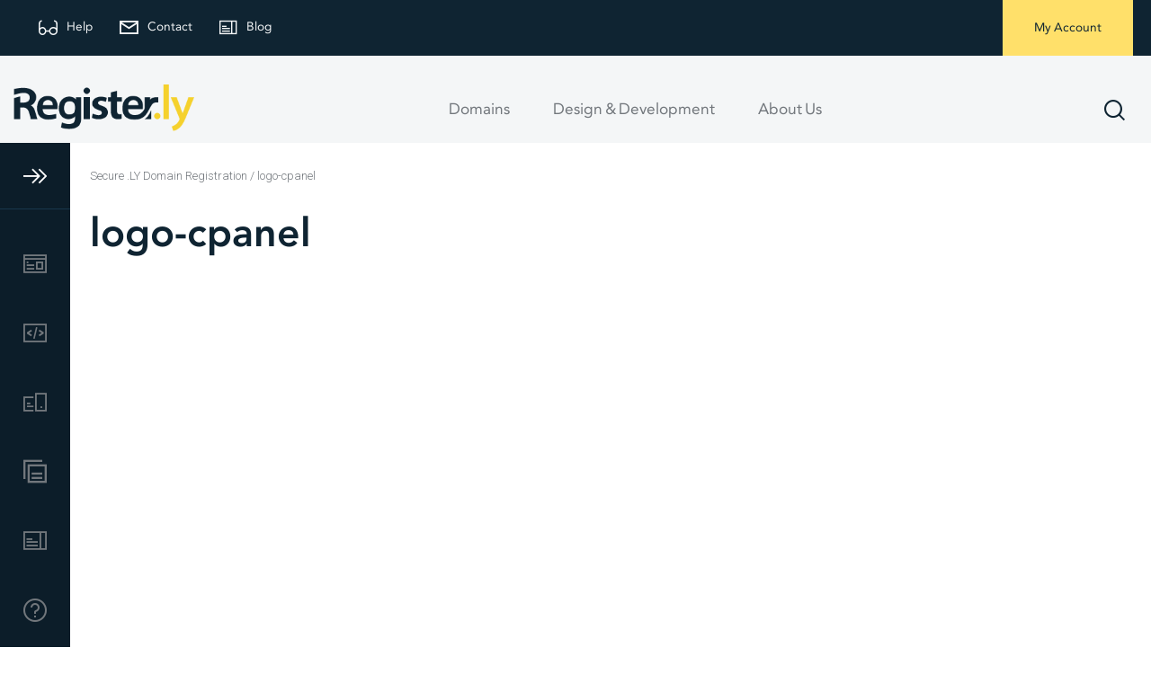

--- FILE ---
content_type: text/html; charset=UTF-8
request_url: https://register.ly/shared-hosting/logo-cpanel/
body_size: 10800
content:
<!DOCTYPE html>
<html lang="en-US" prefix="og: https://ogp.me/ns#">
<head>
    <meta name="viewport" content="width=device-width, initial-scale=1, maximum-scale=1">
    <meta charset="UTF-8">
    
    	<style>img:is([sizes="auto" i], [sizes^="auto," i]) { contain-intrinsic-size: 3000px 1500px }</style>
	
<!-- Search Engine Optimization by Rank Math PRO - https://rankmath.com/ -->
<title>logo-cpanel - Secure .LY Domain Registration</title>
<link crossorigin data-rocket-preconnect href="https://www.googletagmanager.com" rel="preconnect"><link rel="preload" data-rocket-preload as="image" href="https://register.ly/wp-content/themes/libyanspidercom/images/logo.png" fetchpriority="high">
<meta name="robots" content="follow, index, max-snippet:-1, max-video-preview:-1, max-image-preview:large"/>
<link rel="canonical" href="https://register.ly/shared-hosting/logo-cpanel/" />
<meta property="og:locale" content="en_US" />
<meta property="og:type" content="article" />
<meta property="og:title" content="logo-cpanel - Secure .LY Domain Registration" />
<meta property="og:url" content="https://register.ly/shared-hosting/logo-cpanel/" />
<meta property="og:site_name" content="Register.ly – Official .LY Domain Registrar" />
<meta property="article:publisher" content="https://www.facebook.com/lydomains/" />
<meta property="og:updated_time" content="2017-07-16T16:17:09+02:00" />
<meta name="twitter:card" content="summary_large_image" />
<meta name="twitter:title" content="logo-cpanel - Secure .LY Domain Registration" />
<meta name="twitter:site" content="@lydomains" />
<meta name="twitter:creator" content="@lydomains" />
<script type="application/ld+json" class="rank-math-schema-pro">{"@context":"https://schema.org","@graph":[{"@type":"BreadcrumbList","@id":"https://register.ly/shared-hosting/logo-cpanel/#breadcrumb","itemListElement":[{"@type":"ListItem","position":"1","item":{"@id":"https://register.ly","name":"Home"}},{"@type":"ListItem","position":"2","item":{"@id":"https://register.ly/shared-hosting/","name":"Shared Hosting"}},{"@type":"ListItem","position":"3","item":{"@id":"https://register.ly/shared-hosting/logo-cpanel/","name":"logo-cpanel"}}]}]}</script>
<!-- /Rank Math WordPress SEO plugin -->


<link rel="alternate" type="application/rss+xml" title="Secure .LY Domain Registration &raquo; Feed" href="https://register.ly/feed/" />
<link rel="alternate" type="application/rss+xml" title="Secure .LY Domain Registration &raquo; Comments Feed" href="https://register.ly/comments/feed/" />
<link rel="alternate" type="application/rss+xml" title="Secure .LY Domain Registration &raquo; logo-cpanel Comments Feed" href="https://register.ly/shared-hosting/logo-cpanel/feed/" />
<link data-minify="1" rel='stylesheet' id='formidable-css' href='https://register.ly/wp-content/cache/min/1/wp-content/plugins/formidable/css/formidableforms.css?ver=1748692523' type='text/css' media='all' />
<style id='wp-emoji-styles-inline-css' type='text/css'>

	img.wp-smiley, img.emoji {
		display: inline !important;
		border: none !important;
		box-shadow: none !important;
		height: 1em !important;
		width: 1em !important;
		margin: 0 0.07em !important;
		vertical-align: -0.1em !important;
		background: none !important;
		padding: 0 !important;
	}
</style>
<link rel='stylesheet' id='wp-block-library-css' href='https://register.ly/wp-includes/css/dist/block-library/style.min.css?ver=6.8.3' type='text/css' media='all' />
<style id='classic-theme-styles-inline-css' type='text/css'>
/*! This file is auto-generated */
.wp-block-button__link{color:#fff;background-color:#32373c;border-radius:9999px;box-shadow:none;text-decoration:none;padding:calc(.667em + 2px) calc(1.333em + 2px);font-size:1.125em}.wp-block-file__button{background:#32373c;color:#fff;text-decoration:none}
</style>
<style id='global-styles-inline-css' type='text/css'>
:root{--wp--preset--aspect-ratio--square: 1;--wp--preset--aspect-ratio--4-3: 4/3;--wp--preset--aspect-ratio--3-4: 3/4;--wp--preset--aspect-ratio--3-2: 3/2;--wp--preset--aspect-ratio--2-3: 2/3;--wp--preset--aspect-ratio--16-9: 16/9;--wp--preset--aspect-ratio--9-16: 9/16;--wp--preset--color--black: #000000;--wp--preset--color--cyan-bluish-gray: #abb8c3;--wp--preset--color--white: #ffffff;--wp--preset--color--pale-pink: #f78da7;--wp--preset--color--vivid-red: #cf2e2e;--wp--preset--color--luminous-vivid-orange: #ff6900;--wp--preset--color--luminous-vivid-amber: #fcb900;--wp--preset--color--light-green-cyan: #7bdcb5;--wp--preset--color--vivid-green-cyan: #00d084;--wp--preset--color--pale-cyan-blue: #8ed1fc;--wp--preset--color--vivid-cyan-blue: #0693e3;--wp--preset--color--vivid-purple: #9b51e0;--wp--preset--gradient--vivid-cyan-blue-to-vivid-purple: linear-gradient(135deg,rgba(6,147,227,1) 0%,rgb(155,81,224) 100%);--wp--preset--gradient--light-green-cyan-to-vivid-green-cyan: linear-gradient(135deg,rgb(122,220,180) 0%,rgb(0,208,130) 100%);--wp--preset--gradient--luminous-vivid-amber-to-luminous-vivid-orange: linear-gradient(135deg,rgba(252,185,0,1) 0%,rgba(255,105,0,1) 100%);--wp--preset--gradient--luminous-vivid-orange-to-vivid-red: linear-gradient(135deg,rgba(255,105,0,1) 0%,rgb(207,46,46) 100%);--wp--preset--gradient--very-light-gray-to-cyan-bluish-gray: linear-gradient(135deg,rgb(238,238,238) 0%,rgb(169,184,195) 100%);--wp--preset--gradient--cool-to-warm-spectrum: linear-gradient(135deg,rgb(74,234,220) 0%,rgb(151,120,209) 20%,rgb(207,42,186) 40%,rgb(238,44,130) 60%,rgb(251,105,98) 80%,rgb(254,248,76) 100%);--wp--preset--gradient--blush-light-purple: linear-gradient(135deg,rgb(255,206,236) 0%,rgb(152,150,240) 100%);--wp--preset--gradient--blush-bordeaux: linear-gradient(135deg,rgb(254,205,165) 0%,rgb(254,45,45) 50%,rgb(107,0,62) 100%);--wp--preset--gradient--luminous-dusk: linear-gradient(135deg,rgb(255,203,112) 0%,rgb(199,81,192) 50%,rgb(65,88,208) 100%);--wp--preset--gradient--pale-ocean: linear-gradient(135deg,rgb(255,245,203) 0%,rgb(182,227,212) 50%,rgb(51,167,181) 100%);--wp--preset--gradient--electric-grass: linear-gradient(135deg,rgb(202,248,128) 0%,rgb(113,206,126) 100%);--wp--preset--gradient--midnight: linear-gradient(135deg,rgb(2,3,129) 0%,rgb(40,116,252) 100%);--wp--preset--font-size--small: 13px;--wp--preset--font-size--medium: 20px;--wp--preset--font-size--large: 36px;--wp--preset--font-size--x-large: 42px;--wp--preset--spacing--20: 0.44rem;--wp--preset--spacing--30: 0.67rem;--wp--preset--spacing--40: 1rem;--wp--preset--spacing--50: 1.5rem;--wp--preset--spacing--60: 2.25rem;--wp--preset--spacing--70: 3.38rem;--wp--preset--spacing--80: 5.06rem;--wp--preset--shadow--natural: 6px 6px 9px rgba(0, 0, 0, 0.2);--wp--preset--shadow--deep: 12px 12px 50px rgba(0, 0, 0, 0.4);--wp--preset--shadow--sharp: 6px 6px 0px rgba(0, 0, 0, 0.2);--wp--preset--shadow--outlined: 6px 6px 0px -3px rgba(255, 255, 255, 1), 6px 6px rgba(0, 0, 0, 1);--wp--preset--shadow--crisp: 6px 6px 0px rgba(0, 0, 0, 1);}:where(.is-layout-flex){gap: 0.5em;}:where(.is-layout-grid){gap: 0.5em;}body .is-layout-flex{display: flex;}.is-layout-flex{flex-wrap: wrap;align-items: center;}.is-layout-flex > :is(*, div){margin: 0;}body .is-layout-grid{display: grid;}.is-layout-grid > :is(*, div){margin: 0;}:where(.wp-block-columns.is-layout-flex){gap: 2em;}:where(.wp-block-columns.is-layout-grid){gap: 2em;}:where(.wp-block-post-template.is-layout-flex){gap: 1.25em;}:where(.wp-block-post-template.is-layout-grid){gap: 1.25em;}.has-black-color{color: var(--wp--preset--color--black) !important;}.has-cyan-bluish-gray-color{color: var(--wp--preset--color--cyan-bluish-gray) !important;}.has-white-color{color: var(--wp--preset--color--white) !important;}.has-pale-pink-color{color: var(--wp--preset--color--pale-pink) !important;}.has-vivid-red-color{color: var(--wp--preset--color--vivid-red) !important;}.has-luminous-vivid-orange-color{color: var(--wp--preset--color--luminous-vivid-orange) !important;}.has-luminous-vivid-amber-color{color: var(--wp--preset--color--luminous-vivid-amber) !important;}.has-light-green-cyan-color{color: var(--wp--preset--color--light-green-cyan) !important;}.has-vivid-green-cyan-color{color: var(--wp--preset--color--vivid-green-cyan) !important;}.has-pale-cyan-blue-color{color: var(--wp--preset--color--pale-cyan-blue) !important;}.has-vivid-cyan-blue-color{color: var(--wp--preset--color--vivid-cyan-blue) !important;}.has-vivid-purple-color{color: var(--wp--preset--color--vivid-purple) !important;}.has-black-background-color{background-color: var(--wp--preset--color--black) !important;}.has-cyan-bluish-gray-background-color{background-color: var(--wp--preset--color--cyan-bluish-gray) !important;}.has-white-background-color{background-color: var(--wp--preset--color--white) !important;}.has-pale-pink-background-color{background-color: var(--wp--preset--color--pale-pink) !important;}.has-vivid-red-background-color{background-color: var(--wp--preset--color--vivid-red) !important;}.has-luminous-vivid-orange-background-color{background-color: var(--wp--preset--color--luminous-vivid-orange) !important;}.has-luminous-vivid-amber-background-color{background-color: var(--wp--preset--color--luminous-vivid-amber) !important;}.has-light-green-cyan-background-color{background-color: var(--wp--preset--color--light-green-cyan) !important;}.has-vivid-green-cyan-background-color{background-color: var(--wp--preset--color--vivid-green-cyan) !important;}.has-pale-cyan-blue-background-color{background-color: var(--wp--preset--color--pale-cyan-blue) !important;}.has-vivid-cyan-blue-background-color{background-color: var(--wp--preset--color--vivid-cyan-blue) !important;}.has-vivid-purple-background-color{background-color: var(--wp--preset--color--vivid-purple) !important;}.has-black-border-color{border-color: var(--wp--preset--color--black) !important;}.has-cyan-bluish-gray-border-color{border-color: var(--wp--preset--color--cyan-bluish-gray) !important;}.has-white-border-color{border-color: var(--wp--preset--color--white) !important;}.has-pale-pink-border-color{border-color: var(--wp--preset--color--pale-pink) !important;}.has-vivid-red-border-color{border-color: var(--wp--preset--color--vivid-red) !important;}.has-luminous-vivid-orange-border-color{border-color: var(--wp--preset--color--luminous-vivid-orange) !important;}.has-luminous-vivid-amber-border-color{border-color: var(--wp--preset--color--luminous-vivid-amber) !important;}.has-light-green-cyan-border-color{border-color: var(--wp--preset--color--light-green-cyan) !important;}.has-vivid-green-cyan-border-color{border-color: var(--wp--preset--color--vivid-green-cyan) !important;}.has-pale-cyan-blue-border-color{border-color: var(--wp--preset--color--pale-cyan-blue) !important;}.has-vivid-cyan-blue-border-color{border-color: var(--wp--preset--color--vivid-cyan-blue) !important;}.has-vivid-purple-border-color{border-color: var(--wp--preset--color--vivid-purple) !important;}.has-vivid-cyan-blue-to-vivid-purple-gradient-background{background: var(--wp--preset--gradient--vivid-cyan-blue-to-vivid-purple) !important;}.has-light-green-cyan-to-vivid-green-cyan-gradient-background{background: var(--wp--preset--gradient--light-green-cyan-to-vivid-green-cyan) !important;}.has-luminous-vivid-amber-to-luminous-vivid-orange-gradient-background{background: var(--wp--preset--gradient--luminous-vivid-amber-to-luminous-vivid-orange) !important;}.has-luminous-vivid-orange-to-vivid-red-gradient-background{background: var(--wp--preset--gradient--luminous-vivid-orange-to-vivid-red) !important;}.has-very-light-gray-to-cyan-bluish-gray-gradient-background{background: var(--wp--preset--gradient--very-light-gray-to-cyan-bluish-gray) !important;}.has-cool-to-warm-spectrum-gradient-background{background: var(--wp--preset--gradient--cool-to-warm-spectrum) !important;}.has-blush-light-purple-gradient-background{background: var(--wp--preset--gradient--blush-light-purple) !important;}.has-blush-bordeaux-gradient-background{background: var(--wp--preset--gradient--blush-bordeaux) !important;}.has-luminous-dusk-gradient-background{background: var(--wp--preset--gradient--luminous-dusk) !important;}.has-pale-ocean-gradient-background{background: var(--wp--preset--gradient--pale-ocean) !important;}.has-electric-grass-gradient-background{background: var(--wp--preset--gradient--electric-grass) !important;}.has-midnight-gradient-background{background: var(--wp--preset--gradient--midnight) !important;}.has-small-font-size{font-size: var(--wp--preset--font-size--small) !important;}.has-medium-font-size{font-size: var(--wp--preset--font-size--medium) !important;}.has-large-font-size{font-size: var(--wp--preset--font-size--large) !important;}.has-x-large-font-size{font-size: var(--wp--preset--font-size--x-large) !important;}
:where(.wp-block-post-template.is-layout-flex){gap: 1.25em;}:where(.wp-block-post-template.is-layout-grid){gap: 1.25em;}
:where(.wp-block-columns.is-layout-flex){gap: 2em;}:where(.wp-block-columns.is-layout-grid){gap: 2em;}
:root :where(.wp-block-pullquote){font-size: 1.5em;line-height: 1.6;}
</style>
<link data-minify="1" rel='stylesheet' id='pressapps-knowledge-base-css' href='https://register.ly/wp-content/cache/min/1/wp-content/plugins/pressapps-knowledge-base/public/css/pressapps-knowledge-base-public.css?ver=1748692523' type='text/css' media='all' />
<style id='pressapps-knowledge-base-inline-css' type='text/css'>
.pakb-main h2 a, .pakb-main h2 a:hover, .pakb-main h2 a:focus, .pakb-main h2 i { color: #03A9F4}
.pakb-box h2, .pakb-box:hover h2, .pakb-box:focus h2 { color: #03A9F4}
.pakb-box .pakb-box-icon i, .pakb-box .pakb-box-icon:hover i, .pakb-box .pakb-box-icon:focus i { color: #03A9F4}
.pakb-main .pakb-row h2 { font-size: 26px;}
.pakb-box .pakb-box-icon i { font-size: 48px;}
.pakb-single a, .pakb-single a:hover, .pakb-single a:focus  { color: #03A9F4}
.autocomplete-suggestion, .pakb-archive a, .pakb-archive a:hover, .pakb-archive a:focus, .pakb-archive a:visited { color: #03A9F4;}
.pakb-breadcrumb a, .pakb-breadcrumb a:visited, .pakb-breadcrumb li.active, .pakb-breadcrumb-icon { color: #A9AAAB}
.pakb-meta, .pakb-meta a { color: #A9AAAB}
.pakb-boxes .pakb-box .pakb-view-all, .pakb-lists .pakb-view-all a { color: #A9AAAB}
.pakb-list li a, .pakb-list li a:hover, .pakb-list li a:focus, .pakb-list i { color: #444444}
.pakb-breadcrumb a:hover, .pakb-breadcrumb a:focus { color: #03A9F4}
.pakb-meta a:hover, .pakb-meta a:focus, .pakb-lists .pakb-view-all a:hover { color: #03A9F4}
.pakb-main .pakb-list li { margin-left: 3px;}

</style>
<link data-minify="1" rel='stylesheet' id='sk-icons-css' href='https://register.ly/wp-content/cache/min/1/wp-content/plugins/pressapps-knowledge-base/includes/skelet/assets/css/sk-icons.css?ver=1748692523' type='text/css' media='all' />
<link data-minify="1" rel='stylesheet' id='base-style-css' href='https://register.ly/wp-content/cache/min/1/wp-content/themes/libyanspidercom/style.css?ver=1748692523' type='text/css' media='all' />
<link data-minify="1" rel='stylesheet' id='base-theme-css' href='https://register.ly/wp-content/cache/min/1/wp-content/themes/libyanspidercom/theme.css?ver=1748692523' type='text/css' media='all' />




<link rel="https://api.w.org/" href="https://register.ly/wp-json/" /><link rel="alternate" title="JSON" type="application/json" href="https://register.ly/wp-json/wp/v2/media/772" /><link rel="EditURI" type="application/rsd+xml" title="RSD" href="https://register.ly/panulaq.php?rsd" />
<link rel='shortlink' href='https://register.ly/?p=772' />
<link rel="alternate" title="oEmbed (JSON)" type="application/json+oembed" href="https://register.ly/wp-json/oembed/1.0/embed?url=https%3A%2F%2Fregister.ly%2Fshared-hosting%2Flogo-cpanel%2F" />
<link rel="alternate" title="oEmbed (XML)" type="text/xml+oembed" href="https://register.ly/wp-json/oembed/1.0/embed?url=https%3A%2F%2Fregister.ly%2Fshared-hosting%2Flogo-cpanel%2F&#038;format=xml" />

<style type="text/css">.recentcomments a{display:inline !important;padding:0 !important;margin:0 !important;}</style>
<!-- Dynamic Widgets by QURL loaded - http://www.dynamic-widgets.com //-->
<script type="text/javascript" id="google_gtagjs" src="https://www.googletagmanager.com/gtag/js?id=G-E6PWWKTPNH" async="async"></script>
<script type="text/javascript" id="google_gtagjs-inline">
/* <![CDATA[ */
window.dataLayer = window.dataLayer || [];function gtag(){dataLayer.push(arguments);}gtag('js', new Date());gtag('config', 'G-E6PWWKTPNH', {} );
/* ]]> */
</script>
<link rel="icon" href="https://register.ly/wp-content/uploads/2017/04/cropped-R-Fav-icon-blue-32x32.png" sizes="32x32" />
<link rel="icon" href="https://register.ly/wp-content/uploads/2017/04/cropped-R-Fav-icon-blue-192x192.png" sizes="192x192" />
<link rel="apple-touch-icon" href="https://register.ly/wp-content/uploads/2017/04/cropped-R-Fav-icon-blue-180x180.png" />
<meta name="msapplication-TileImage" content="https://register.ly/wp-content/uploads/2017/04/cropped-R-Fav-icon-blue-270x270.png" />
<style>
        #mc_embed_signup input.mce_inline_error { border-color:#ffe06a !important; } #mc_embed_signup div.mce_inline_error { margin: 0 0 1em 0; padding: 5px 10px; background-color:#ffe06a !important; font-weight: bold; z-index: 1; color:#27292b !important; }

#mc_embed_signup input.valid{
border-color:#f4f6f7 !important;
}
.footer .newsletter-form .response{
    background-color: #f4f6f7 !important;
    color: #27292b !important;
}
.footer .newsletter-form .response a{
    color: #1574b6 !important;
}
</style>
    <noscript><style id="rocket-lazyload-nojs-css">.rll-youtube-player, [data-lazy-src]{display:none !important;}</style></noscript>    
</head>
<body class="attachment wp-singular attachment-template-default attachmentid-772 attachment-png wp-theme-libyanspidercom">
<div  id="wrapper">
        <header  id="header" class="header">
        <div  class="top-panel logged-in ">
            <div class="top-nav">
                <ul>
                                                                                    <li class="headphones"><a href="https://register.ly/knowledge-base/"><i class="icon icon-knowledge_28x22"></i>Help</a></li>
                                                                <li class="contact">
                            <a class="contact-opener" href="#"><i class="icon-icon-mail"></i>Contact</a>
                            <div class="contact-info">
                                <div class="phone-holder holder">
                                                                            <p><b class="heading">Phone</b></p>
                                                                                                                                                            <p><a href="tel:218213632323" class="tel">+218213632323</a></p>
                                                                                                            </div>
                                                                    <div class="email-holder holder">
                                                                                    <p><b class="heading">Email</b></p>
                                                                                                                            <p>
                                                <a href="/cdn-cgi/l/email-protection#71021057524041494a1457524040444a575247454a57524040454a141657524041444a57524040444a57524040474a14035f57524041494a57524043404a" class="mail">s&#97;&#108;&#101;&#115;&#64;&#114;eg&#105;&#115;ter&#46;ly</a>
                                            </p>
                                                                            </div>
                                                                                                    <div class="holder">
                                                                                    <p><b class="heading">Working</b></p>
                                                                                <p>Saturday - Thursday<br />
9:00 am - 5:00 pm</p>
                                    </div>
                                                                                                    <div class="contact-list">
                                        <ul id="menu-contact-menu" class="menu"><li id="menu-item-12652" class="menu-item menu-item-type-post_type menu-item-object-page menu-item-12652"><a href="https://register.ly/register-ly-domain/contact-us/">Contact Us</a></li>
</ul>                                    </div>
                                                            </div>
                        </li>
                                         <li class="blog">
                        <a href="/blog/"><i class="icon-blog_28x22"></i>Blog</a>
                    </li>
                </ul>
            </div>
            <div class="nav-login">
                                    <a href="#" class="logged-link btn btn-register">My Account<span class="ripple-wrapper"></span></a>
                        <div class="logged-popup">
                        <ul>
                        <li><a href="//my.register.ly/clientarea.php">Login</a></li>
                        <li><a href="//my.register.ly/register.php">Sign Up</a></li>
                        <li class="logged-out"><a href="//my.register.ly/pwreset.php">Forget Password?</a></li>
                        </ul>
                        </div>
                   

            </div>
        </div>
        <div  class="wrap">
            <div class="main-panel">
                <div class="logo"><a href="https://register.ly/"><img fetchpriority="high" src="https://register.ly/wp-content/themes/libyanspidercom/images/logo.png" alt="Secure .LY Domain Registration"> </a></div>
                                <a href="#" class="nav-opener"><span></span></a>
                <a href="#" class="sub-menu-close"><i class="icon-icon-arrow-left"></i><span class="active-element">Domains</span></a>
                <div class="search-section">
    <a href="#" class="search-opener"><i class="icon-icon-search"></i></a>
    <div class="search-form">
        <form method="get" class="search-form" action="https://register.ly">
            <fieldset>
                <input type="search" name="s" placeholder="Press enter to search ..." autofocus value=""/>
                <button type="submit" class="btn-search"></button>
                <a href="#" class="search-close"><i class="icon-search_close_23x23"></i></a>
            </fieldset>
        </form>
    </div>
</div>
                                    <nav class="main-nav">
                        <ul id="nav" class="menu"><li id="menu-item-12649" class="menu-item menu-item-type-post_type menu-item-object-page menu-item-has-children menu-item-12649"><a href="https://register.ly/domains/">Domains</a>
                <span class="mobile-sub-menu-opener">
                    <svg xmlns="http://www.w3.org/2000/svg" width="15" height="10"   enable-background="new 0 0 15 10" viewBox="0 0 15 10" x="0px" y="0px"   xml:space="preserve" version="1.1">
                        <g>
                            <rect clip-rule="evenodd" fill-rule="evenodd" x="0" y="0" width="15" height="2" />
                            <rect clip-rule="evenodd" fill-rule="evenodd" x="0" y="4" width="15" height="2" />
                            <rect clip-rule="evenodd" fill-rule="evenodd" x="0" y="8" width="15" height="2" />
                        </g>
                    </svg>
                </span>
            
<div class="slide"><ul class="col">
	<li id="menu-item-12792" class="menu-item menu-item-type-post_type menu-item-object-page menu-item-12792"><a href="https://register.ly/domains/ly-domains/">.ly Domains</a></li>
	<li id="menu-item-12793" class="menu-item menu-item-type-post_type menu-item-object-page menu-item-12793"><a href="https://register.ly/domains/ly-statistics/">.LY Statistics</a></li>
	<li id="menu-item-12905" class="menu-item menu-item-type-post_type menu-item-object-page menu-item-12905"><a href="https://register.ly/domains/words-ending-in-ly/">Words ending in LY</a></li>
	<li id="menu-item-12902" class="menu-item menu-item-type-post_type menu-item-object-page menu-item-12902"><a href="https://register.ly/domains/search-domain-hacks/">Search Domain Hacks</a></li>
	<li id="menu-item-12794" class="menu-item menu-item-type-post_type menu-item-object-page menu-item-12794"><a href="https://register.ly/domains/code-signing-certificate/">Code Signing Certificate</a></li>
	<li id="menu-item-12795" class="menu-item menu-item-type-post_type menu-item-object-page menu-item-12795"><a href="https://register.ly/domains/domain-privacy-protection/">Domain Privacy Protection</a></li>
	<li id="menu-item-12796" class="menu-item menu-item-type-post_type menu-item-object-page menu-item-12796"><a href="https://register.ly/domains/pricing/">Pricing</a></li>
</ul></div>
</li>
<li id="menu-item-12651" class="menu-item menu-item-type-post_type menu-item-object-page menu-item-has-children menu-item-12651"><a href="https://register.ly/design-development/">Design &#038; Development</a>
                <span class="mobile-sub-menu-opener">
                    <svg xmlns="http://www.w3.org/2000/svg" width="15" height="10"   enable-background="new 0 0 15 10" viewBox="0 0 15 10" x="0px" y="0px"   xml:space="preserve" version="1.1">
                        <g>
                            <rect clip-rule="evenodd" fill-rule="evenodd" x="0" y="0" width="15" height="2" />
                            <rect clip-rule="evenodd" fill-rule="evenodd" x="0" y="4" width="15" height="2" />
                            <rect clip-rule="evenodd" fill-rule="evenodd" x="0" y="8" width="15" height="2" />
                        </g>
                    </svg>
                </span>
            
<div class="slide"><ul class="col">
	<li id="menu-item-12910" class="menu-item menu-item-type-post_type menu-item-object-page menu-item-12910"><a href="https://register.ly/design-development/web-design/">Web design</a></li>
	<li id="menu-item-12912" class="menu-item menu-item-type-post_type menu-item-object-page menu-item-12912"><a href="https://register.ly/design-development/web-development/">Web Development</a></li>
	<li id="menu-item-12790" class="menu-item menu-item-type-post_type menu-item-object-page menu-item-12790"><a href="https://register.ly/design-development/mobile-apps/">Mobile Apps</a></li>
	<li id="menu-item-12911" class="menu-item menu-item-type-post_type menu-item-object-page menu-item-12911"><a href="https://register.ly/design-development/web-design-workflow/">Web Design Workflow</a></li>
	<li id="menu-item-12904" class="menu-item menu-item-type-post_type menu-item-object-page menu-item-12904"><a href="https://register.ly/domains/website-protection/">Website Protection</a></li>
	<li id="menu-item-12791" class="menu-item menu-item-type-post_type menu-item-object-page menu-item-12791"><a href="https://register.ly/design-development/request-an-offer/">Request an offer</a></li>
</ul></div>
</li>
<li id="menu-item-12648" class="menu-item menu-item-type-post_type menu-item-object-page menu-item-has-children menu-item-12648"><a href="https://register.ly/register-ly-domain/">About Us</a>
                <span class="mobile-sub-menu-opener">
                    <svg xmlns="http://www.w3.org/2000/svg" width="15" height="10"   enable-background="new 0 0 15 10" viewBox="0 0 15 10" x="0px" y="0px"   xml:space="preserve" version="1.1">
                        <g>
                            <rect clip-rule="evenodd" fill-rule="evenodd" x="0" y="0" width="15" height="2" />
                            <rect clip-rule="evenodd" fill-rule="evenodd" x="0" y="4" width="15" height="2" />
                            <rect clip-rule="evenodd" fill-rule="evenodd" x="0" y="8" width="15" height="2" />
                        </g>
                    </svg>
                </span>
            
<div class="slide"><ul class="col">
	<li id="menu-item-13660" class="menu-item menu-item-type-post_type menu-item-object-page menu-item-13660"><a href="https://register.ly/register-ly-domain/contact-us/">Contact Us</a></li>
	<li id="menu-item-13265" class="menu-item menu-item-type-post_type menu-item-object-page menu-item-13265"><a href="https://register.ly/knowledge-base/">Knowledge Base</a></li>
	<li id="menu-item-12785" class="menu-item menu-item-type-post_type menu-item-object-page menu-item-12785"><a href="https://register.ly/register-ly-domain/clients/">Clients</a></li>
	<li id="menu-item-12788" class="menu-item menu-item-type-post_type menu-item-object-page menu-item-12788"><a href="https://register.ly/register-ly-domain/partners/">Partners</a></li>
	<li id="menu-item-12901" class="menu-item menu-item-type-post_type menu-item-object-page menu-item-12901"><a href="https://register.ly/?page_id=12312">Team</a></li>
	<li id="menu-item-12786" class="menu-item menu-item-type-post_type menu-item-object-page menu-item-12786"><a href="https://register.ly/register-ly-domain/brand/">Brand</a></li>
	<li id="menu-item-12899" class="menu-item menu-item-type-post_type menu-item-object-page menu-item-12899"><a href="https://register.ly/register-ly-domain/resellers/">Resellers</a></li>
	<li id="menu-item-12926" class="menu-item menu-item-type-post_type menu-item-object-page menu-item-12926"><a href="https://register.ly/register-ly-domain/faqs/">FAQ</a></li>
</ul></div>
</li>
</ul>                        <div class="mobile-show">
                            <div class="nav-login">
					<a href="//my.register.ly/clientarea.php" class="btn btn-register">My Account<span class="ripple-wrapper"></span></a>
                            </div>
                            <div class="nav-login help">
					<a href="https://register.ly/knowledge-base/" class="btn btn-register">Help<span class="ripple-wrapper"></span></a>
                            </div>
                        </div>
                    </nav>
                            </div>
        </div>
    </header>
        <main  role="main" id="main" class="has-sidebar">
                <div  class="inner-wrap aside-contain">
            <section class="top-container">
                    <div class="breadcrumbs-holder">
        <ul class="breadcrumbs">
            <!-- Breadcrumb NavXT 7.4.1 -->
<li class="home"><span property="itemListElement" typeof="ListItem"><a property="item" typeof="WebPage" title="Go to Secure .LY Domain Registration." href="https://register.ly" class="home"><span property="name">Secure .LY Domain Registration</span></a><meta property="position" content="1"></span></li>
<li class="post post-attachment current-item"><span class="post post-attachment current-item">logo-cpanel</span></li>
        </ul>
    </div>
            </section>
            <section class="content-section">
                                    <h1>logo-cpanel</h1>                                                </section>
        </div>
                    <div  class="aside-menu">
                        <a href="#" class="menu-opener">
                <i class="icon-colapse_28x18"></i><span class="hidden-text">Collapse</span>
                <span class="tab-page-info"><i class="icon-empty"></i><span class="text">Menu</span></span>
            </a>
        <ul id="menu-domain-sidebar" class="main-menu"><li id="menu-item-12703" class="menu-item menu-item-type-post_type menu-item-object-page has-drop menu-item-12703"><a href="https://register.ly/domains/"><span class="icon icon-domain_names_26x26"></span><span class="hidden-text">Domains</span><span class="opener icon-angle-down"></span></a>
<div class="sub-menu"><ul>
	<li id="menu-item-12708" class="menu-item menu-item-type-post_type menu-item-object-page menu-item-12708"><a href="https://register.ly/domains/pricing/">Pricing</a></li>
	<li id="menu-item-12706" class="menu-item menu-item-type-post_type menu-item-object-page menu-item-12706"><a href="https://register.ly/domains/code-signing-certificate/">Code Signing Certificate</a></li>
	<li id="menu-item-12707" class="menu-item menu-item-type-post_type menu-item-object-page menu-item-12707"><a href="https://register.ly/domains/domain-privacy-protection/">Domain Privacy Protection</a></li>
</ul></div>
</li>
<li id="menu-item-12704" class="menu-item menu-item-type-post_type menu-item-object-page menu-item-12704"><a href="https://register.ly/domains/ly-domains/"><i class="icon-ly_28x20"></i><span class="hidden-text">.ly Domains</span></a></li>
<li id="menu-item-12705" class="menu-item menu-item-type-post_type menu-item-object-page menu-item-12705"><a href="https://register.ly/domains/ly-statistics/"><i class="icon-statistics_26x26"></i><span class="hidden-text">.LY Statistics</span></a></li>
<li id="menu-item-12709" class="menu-item menu-item-type-post_type menu-item-object-page menu-item-12709"><a href="https://register.ly/register-ly-domain/faqs/"><i class="icon-faq_26x26"></i><span class="hidden-text">FAQ</span></a></li>
<li id="menu-item-12711" class="menu-item menu-item-type-post_type menu-item-object-page menu-item-12711"><a href="https://register.ly/register-ly-domain/support/"><i class="icon-support_28x26"></i><span class="hidden-text">Support</span></a></li>
</ul>        </div>
                <div  class="aside-menu">
                        <a href="#" class="menu-opener">
                <i class="icon-colapse_28x18"></i><span class="hidden-text">Collapse</span>
                <span class="tab-page-info"><i class="icon-empty"></i><span class="text">Menu</span></span>
            </a>
        <ul id="menu-about-sidebar" class="main-menu"><li id="menu-item-12748" class="menu-item menu-item-type-post_type menu-item-object-page has-drop menu-item-12748"><a href="https://register.ly/register-ly-domain/"><span class="icon icon-ly_28x20"></span><span class="hidden-text">About Us</span><span class="opener icon-angle-down"></span></a>
<div class="sub-menu"><ul>
	<li id="menu-item-12752" class="menu-item menu-item-type-post_type menu-item-object-page menu-item-12752"><a href="https://register.ly/register-ly-domain/contact-us/">Contact Us</a></li>
	<li id="menu-item-12750" class="menu-item menu-item-type-post_type menu-item-object-page menu-item-12750"><a href="https://register.ly/register-ly-domain/clients/">Clients</a></li>
	<li id="menu-item-12756" class="menu-item menu-item-type-post_type menu-item-object-page menu-item-12756"><a href="https://register.ly/register-ly-domain/partners/">Partners</a></li>
	<li id="menu-item-12751" class="menu-item menu-item-type-post_type menu-item-object-page menu-item-12751"><a href="https://register.ly/register-ly-domain/brand/">Brand</a></li>
</ul></div>
</li>
<li id="menu-item-12749" class="menu-item menu-item-type-post_type menu-item-object-page menu-item-12749"><a href="https://register.ly/register-ly-domain/blog/"><i class="icon-blog_28x22"></i><span class="hidden-text">Blog</span></a></li>
<li id="menu-item-12753" class="menu-item menu-item-type-post_type menu-item-object-page has-drop menu-item-12753"><a href="https://register.ly/register-ly-domain/faqs/"><span class="icon icon-faq_26x26"></span><span class="hidden-text">FAQ</span><span class="opener icon-angle-down"></span></a>
<div class="sub-menu"><ul>
	<li id="menu-item-12754" class="menu-item menu-item-type-post_type menu-item-object-page menu-item-12754"><a href="https://register.ly/register-ly-domain/how-to-pay/">How to Pay</a></li>
</ul></div>
</li>
<li id="menu-item-12758" class="menu-item menu-item-type-post_type menu-item-object-page has-drop menu-item-12758"><a href="https://register.ly/register-ly-domain/reseller-program/"><span class="icon icon-resellers_28x24"></span><span class="hidden-text">Reseller Program</span><span class="opener icon-angle-down"></span></a>
<div class="sub-menu"><ul>
	<li id="menu-item-12759" class="menu-item menu-item-type-post_type menu-item-object-page menu-item-12759"><a href="https://register.ly/register-ly-domain/reseller-registration-form/">Reseller Registration Form</a></li>
</ul></div>
</li>
<li id="menu-item-12760" class="menu-item menu-item-type-custom menu-item-object-custom has-drop menu-item-12760"><a href="#"><span class="icon icon-ls_28x19"></span><span class="hidden-text">Legal</span><span class="opener icon-angle-down"></span></a>
<div class="sub-menu"><ul>
	<li id="menu-item-12757" class="menu-item menu-item-type-post_type menu-item-object-page menu-item-12757"><a href="https://register.ly/register-ly-domain/privacy-policy/">Privacy policy</a></li>
	<li id="menu-item-12761" class="menu-item menu-item-type-post_type menu-item-object-page menu-item-12761"><a href="https://register.ly/register-ly-domain/terms-of-use/">Terms of use</a></li>
</ul></div>
</li>
</ul>        </div>
                <div  class="aside-menu">
                        <a href="#" class="menu-opener">
                <i class="icon-colapse_28x18"></i><span class="hidden-text">Collapse</span>
                <span class="tab-page-info"><i class="icon-empty"></i><span class="text">Menu</span></span>
            </a>
        <ul id="menu-design-dev-sidebar" class="main-menu"><li id="menu-item-12768" class="menu-item menu-item-type-post_type menu-item-object-page has-drop menu-item-12768"><a href="https://register.ly/design-development/"><span class="icon icon-webdesign_28x22"></span><span class="hidden-text">Design &#038; Development</span><span class="opener icon-angle-down"></span></a>
<div class="sub-menu"><ul>
	<li id="menu-item-12764" class="menu-item menu-item-type-post_type menu-item-object-page menu-item-12764"><a href="https://register.ly/design-development/web-design/">Web design</a></li>
	<li id="menu-item-12763" class="menu-item menu-item-type-post_type menu-item-object-page menu-item-12763"><a href="https://register.ly/domains/website-protection/">Website Protection</a></li>
	<li id="menu-item-12765" class="menu-item menu-item-type-post_type menu-item-object-page menu-item-12765"><a href="https://register.ly/design-development/web-design-pricing/">Web Design Pricing</a></li>
	<li id="menu-item-12766" class="menu-item menu-item-type-post_type menu-item-object-page menu-item-12766"><a href="https://register.ly/design-development/web-design-workflow/">Web Design Workflow</a></li>
</ul></div>
</li>
<li id="menu-item-12767" class="menu-item menu-item-type-post_type menu-item-object-page menu-item-12767"><a href="https://register.ly/design-development/web-development/"><i class="icon-webdevelop_28x22"></i><span class="hidden-text">Web Development</span></a></li>
<li id="menu-item-12770" class="menu-item menu-item-type-post_type menu-item-object-page menu-item-12770"><a href="https://register.ly/design-development/mobile-apps/"><i class="icon-appdevelop_28x22"></i><span class="hidden-text">Mobile Apps</span></a></li>
<li id="menu-item-12771" class="menu-item menu-item-type-post_type menu-item-object-page menu-item-12771"><a href="https://register.ly/design-development/request-an-offer/"><i class="icon-request_22x22"></i><span class="hidden-text">Request an offer</span></a></li>
<li id="menu-item-12772" class="menu-item menu-item-type-post_type menu-item-object-page menu-item-12772"><a href="https://register.ly/register-ly-domain/blog/"><i class="icon-blog_28x22"></i><span class="hidden-text">Blog</span></a></li>
<li id="menu-item-12774" class="menu-item menu-item-type-post_type menu-item-object-page menu-item-12774"><a href="https://register.ly/register-ly-domain/faqs/"><i class="icon-faq_26x26"></i><span class="hidden-text">FAQ</span></a></li>
</ul>        </div>
                <a href="#wrapper" class="to-top smooth-link"><i class="icon-icon-totop"></i></a>
    </main>
<div  class="bottom-block">
    <div  class="wrap">
        <div class="bottom-info">
            <p>&copy;2025 Astro Register Domains Inc.</p>
        </div>
                    <div class="bottom-nav">
                <ul id="menu-footer-menu" class="menu"><li id="menu-item-12654" class="menu-item menu-item-type-post_type menu-item-object-page menu-item-home menu-item-12654"><a href="https://register.ly/">Home</a></li>
<li id="menu-item-12660" class="menu-item menu-item-type-post_type menu-item-object-page menu-item-12660"><a href="https://register.ly/register-ly-domain/contact-us/">Contact Us</a></li>
<li id="menu-item-12657" class="menu-item menu-item-type-post_type menu-item-object-page menu-item-12657"><a href="https://register.ly/register-ly-domain/blog/">Blog</a></li>
<li id="menu-item-12658" class="menu-item menu-item-type-post_type menu-item-object-page menu-item-12658"><a href="https://register.ly/register-ly-domain/terms-of-use/">Terms of use</a></li>
<li id="menu-item-12659" class="menu-item menu-item-type-post_type menu-item-object-page menu-item-12659"><a href="https://register.ly/register-ly-domain/privacy-policy/">Privacy policy</a></li>
</ul>            </div>
            </div>
</div>
<footer  id="footer" class="footer">
    <div  class="wrap">
        <div class="social-container">
            <div class="social-holder">
    <ul>
                    <li class="twitter"><a href="https://twitter.com/lydomains">
                <svg xmlns="http://www.w3.org/2000/svg" xmlns:xlink="http://www.w3.org/1999/xlink" version="1.1" id="Layer_1" x="0px" y="0px" width="30px" height="30px" viewBox="0 0 28 28" enable-background="new 0 0 28 28" xml:space="preserve" class="svg replaced-svg">
<path fill-rule="evenodd" clip-rule="evenodd" d="M0,28V0h28v28H0z M26,2H2v24h24V2z M10.9,17.4c-1.4,0-2.6-0.9-3.1-2.1  c0.2,0,0.4,0.1,0.6,0.1c0.3,0,0.6,0,0.9-0.1c-1.5-0.3-2.6-1.5-2.6-3c0,0,0,0,0,0c0.4,0.2,0.9,0.4,1.5,0.4c-0.9-0.5-1.5-1.5-1.5-2.5  c0-0.6,0.2-1.1,0.4-1.5c1.6,1.8,4,3,6.8,3.2c-0.1-0.2-0.1-0.5-0.1-0.7c0-1.7,1.5-3,3.3-3c0.9,0,1.8,0.4,2.4,1  c0.7-0.1,1.5-0.4,2.1-0.7c-0.2,0.7-0.8,1.3-1.4,1.7c0.7-0.1,1.3-0.2,1.9-0.5c-0.4,0.6-1,1.1-1.6,1.6c0,0.1,0,0.3,0,0.4  c0,4-3.3,8.6-9.3,8.6c-1.9,0-3.6-0.5-5-1.4c0.3,0,0.5,0,0.8,0C8.3,18.7,9.7,18.2,10.9,17.4z"></path>
</svg>
                </a></li>
                            <li class="facebook"><a href="https://www.facebook.com/lydomains/">
                <svg xmlns="http://www.w3.org/2000/svg" xmlns:xlink="http://www.w3.org/1999/xlink" version="1.1" id="Layer_1" x="0px" y="0px" width="30px" height="30px" viewBox="0 0 28 28" enable-background="new 0 0 28 28" xml:space="preserve" class="svg replaced-svg">
<path fill-rule="evenodd" clip-rule="evenodd" d="M18.1,28L18.1,28l-3.9,0v0H0V0h28v28H18.1z M26,2H2v24h12.3v-8H11v-3.9h3.3v-2.9  c0-3.3,2-5.2,4.8-5.2c1.4,0,2.6,0.1,2.9,0.2v3.5l-2,0c-1.6,0-1.9,0.8-1.9,1.9v2.5h3.7L21.4,18h-3.2v8H26V2z"></path>
</svg>
</a></li>
                                    <li class="linkedin"><a href="https://www.linkedin.com/company/lydomains/">
<svg xmlns="http://www.w3.org/2000/svg" xmlns:xlink="http://www.w3.org/1999/xlink" version="1.1" id="Layer_1" x="0px" y="0px"  width="30px" height="30px" viewBox="0 0 28 28" enable-background="new 0 0 28 28" xml:space="preserve" class="svg replaced-svg">
<path fill-rule="evenodd" clip-rule="evenodd" d="M0,28V0h28v28H0z M26,2H2v24h24V2z M7.9,6C9,6,9.8,6.9,9.8,7.9  C9.8,9,9,9.9,7.9,9.9C6.9,9.9,6,9,6,7.9C6,6.9,6.9,6,7.9,6z M9.6,22H6.3V11.3h3.3V22z M14.8,12.8L14.8,12.8c0.5-0.8,1.6-1.7,3.2-1.7  c3.4,0,4,2.2,4,5.1V22h-3.3v-5.2c0-1.2,0-2.8-1.7-2.8c-1.7,0-2,1.3-2,2.7V22h-3.3V11.3h3.2V12.8z"></path>
</svg></a></li>
                            <li class="instagram"><a href="https://www.instagram.com/lydomains/">
<svg xmlns="http://www.w3.org/2000/svg" xmlns:xlink="http://www.w3.org/1999/xlink" version="1.1" id="Layer_1" x="0px" y="0px" width="30px" height="30px" viewBox="0 0 28 28" enable-background="new 0 0 28 28" xml:space="preserve" class="svg replaced-svg">
<path fill-rule="evenodd" clip-rule="evenodd" d="M0,28V0h28v28H0z M26,2H2v24h24V2z M6.4,8.8c0.2-0.5,0.5-1,0.9-1.4  c0.4-0.4,0.9-0.7,1.4-0.9C9.3,6.2,9.9,6.1,10.7,6c0.9,0,1.1,0,3.3,0c2.2,0,2.4,0,3.3,0c0.9,0,1.4,0.2,1.9,0.4c0.5,0.2,1,0.5,1.4,0.9  c0.4,0.4,0.7,0.9,0.9,1.4c0.2,0.5,0.3,1.1,0.4,1.9c0,0.9,0,1.1,0,3.3s0,2.4,0,3.3c0,0.9-0.2,1.4-0.4,1.9c-0.2,0.5-0.5,1-0.9,1.4  c-0.4,0.4-0.9,0.7-1.4,0.9c-0.5,0.2-1.1,0.3-1.9,0.4c-0.9,0-1.1,0-3.3,0c-2.2,0-2.4,0-3.3,0c-0.9,0-1.4-0.2-1.9-0.4  c-0.5-0.2-1-0.5-1.4-0.9c-0.4-0.4-0.7-0.9-0.9-1.4c-0.2-0.5-0.3-1.1-0.4-1.9c0-0.9,0-1.1,0-3.3s0-2.4,0-3.3C6.1,9.9,6.2,9.3,6.4,8.8  z M7.5,17.2c0,0.8,0.2,1.2,0.3,1.5c0.1,0.4,0.3,0.6,0.6,0.9c0.3,0.3,0.5,0.5,0.9,0.6c0.3,0.1,0.7,0.2,1.5,0.3c0.8,0,1.1,0,3.2,0  c2.1,0,2.4,0,3.2,0c0.8,0,1.2-0.2,1.5-0.3c0.4-0.1,0.6-0.3,0.9-0.6c0.3-0.3,0.5-0.5,0.6-0.9c0.1-0.3,0.2-0.7,0.3-1.5  c0-0.8,0-1.1,0-3.2c0-2.1,0-2.4,0-3.2c0-0.8-0.2-1.2-0.3-1.5c-0.1-0.4-0.3-0.6-0.6-0.9c-0.3-0.3-0.5-0.5-0.9-0.6  c-0.3-0.1-0.7-0.2-1.5-0.3c-0.8,0-1.1,0-3.2,0c-2.1,0-2.4,0-3.2,0c-0.8,0-1.2,0.2-1.5,0.3C8.9,7.9,8.6,8.1,8.4,8.4  C8.1,8.6,7.9,8.9,7.8,9.3C7.7,9.6,7.5,10,7.5,10.8c0,0.8,0,1.1,0,3.2C7.4,16.1,7.4,16.4,7.5,17.2z M14,9.9c2.3,0,4.1,1.8,4.1,4.1  c0,2.3-1.8,4.1-4.1,4.1c-2.3,0-4.1-1.8-4.1-4.1C9.9,11.7,11.7,9.9,14,9.9z M14,16.7c1.5,0,2.7-1.2,2.7-2.7s-1.2-2.7-2.7-2.7  c-1.5,0-2.7,1.2-2.7,2.7S12.5,16.7,14,16.7z M17.3,9.7c0-0.5,0.4-1,1-1c0.5,0,1,0.4,1,1c0,0.5-0.4,1-1,1  C17.7,10.7,17.3,10.3,17.3,9.7z"></path>
</svg></a></li>

                                    <li class="rss"><a href="/feed/"><i class="icon-icon-rss"></i></a>
            </li>
            </ul>
</div>
                            <a href="#" class="btn btn-more btn-newsletter">Newsletter<span class="ripple-wrapper"></span></a>
                <div class="newsletter-form">
                    <!-- Begin MailChimp Signup Form -->
                    <div id="mc_embed_signup">
                        <form action="//ls.us11.list-manage.com/subscribe/post?u=e41bf7aa2abd4701d561b1456&amp;id=999ed35eb1" method="post" id="mc-embedded-subscribe-form" name="mc-embedded-subscribe-form" class="validate" target="_blank" novalidate>
                            <fieldset>
                                <div id="mc_embed_signup_scroll">
                                    <div class="mc-field-group">
                                        <input type="email" value="" name="EMAIL" class="required email" id="mce-EMAIL" placeholder="Enter your email">
                                    </div>
                                    <div id="mce-responses" class="clear">
                                        <div class="response" id="mce-error-response" style="display:none"></div>
                                        <div class="response" id="mce-success-response" style="display:none"></div>
                                    </div>    <!-- real people should not fill this in and expect good things - do not remove this or risk form bot signups-->
                                    <div style="position: absolute; left: -5000px;" aria-hidden="true"><input type="text" name="25625da0fe3bd6b7d54e3a4d7d83fa19-us11" tabindex="-1" value=""></div>
                                    <button type="submit" id="mc-embedded-subscribe">юдм</button>
                                </div>
                            </fieldset>
                        </form>
                    </div>
                    
                    <!--End mc_embed_signup-->
                </div>
                    </div>
                    <div class="logo-container">
                <ul>
                                                            <li>
                                                        <div class="slide" style="opacity: 1;visibility: visible;">
                                    <ul>
                                                                                    <li><a href="/about/how-to-pay/" class="icon"><img src="data:image/svg+xml,%3Csvg%20xmlns='http://www.w3.org/2000/svg'%20viewBox='0%200%200%200'%3E%3C/svg%3E" class="attachment-full size-full" alt="" decoding="async" data-lazy-src="https://register.ly/wp-content/uploads/2016/06/logo-jcb.png" /><noscript><img src="https://register.ly/wp-content/uploads/2016/06/logo-jcb.png" class="attachment-full size-full" alt="" decoding="async" /></noscript></a></li>
                                                                                    <li><a href="/about/how-to-pay/" class="icon"><img src="data:image/svg+xml,%3Csvg%20xmlns='http://www.w3.org/2000/svg'%20viewBox='0%200%200%200'%3E%3C/svg%3E" class="attachment-full size-full" alt="" decoding="async" data-lazy-src="https://register.ly/wp-content/uploads/2016/06/logo-paypal.png" /><noscript><img src="https://register.ly/wp-content/uploads/2016/06/logo-paypal.png" class="attachment-full size-full" alt="" decoding="async" /></noscript></a></li>
                                                                                    <li><a href="/about/how-to-pay/" class="icon"><img src="data:image/svg+xml,%3Csvg%20xmlns='http://www.w3.org/2000/svg'%20viewBox='0%200%200%200'%3E%3C/svg%3E" class="attachment-full size-full" alt="" decoding="async" data-lazy-src="https://register.ly/wp-content/uploads/2016/06/logo-america.png" /><noscript><img src="https://register.ly/wp-content/uploads/2016/06/logo-america.png" class="attachment-full size-full" alt="" decoding="async" /></noscript></a></li>
                                                                                    <li><a href="/about/how-to-pay/" class="icon"><img src="data:image/svg+xml,%3Csvg%20xmlns='http://www.w3.org/2000/svg'%20viewBox='0%200%200%200'%3E%3C/svg%3E" class="attachment-full size-full" alt="" decoding="async" data-lazy-src="https://register.ly/wp-content/uploads/2016/06/logo-debit.png" /><noscript><img src="https://register.ly/wp-content/uploads/2016/06/logo-debit.png" class="attachment-full size-full" alt="" decoding="async" /></noscript></a></li>
                                                                                    <li><a href="/about/how-to-pay/" class="icon"><img src="data:image/svg+xml,%3Csvg%20xmlns='http://www.w3.org/2000/svg'%20viewBox='0%200%200%200'%3E%3C/svg%3E" class="attachment-full size-full" alt="" decoding="async" data-lazy-src="https://register.ly/wp-content/uploads/2016/06/logo-discover.png" /><noscript><img src="https://register.ly/wp-content/uploads/2016/06/logo-discover.png" class="attachment-full size-full" alt="" decoding="async" /></noscript></a></li>
                                                                                    <li><a href="/about/how-to-pay/" class="icon"><img src="data:image/svg+xml,%3Csvg%20xmlns='http://www.w3.org/2000/svg'%20viewBox='0%200%200%200'%3E%3C/svg%3E" class="attachment-full size-full" alt="" decoding="async" data-lazy-src="https://register.ly/wp-content/uploads/2016/06/logo-visa.png" /><noscript><img src="https://register.ly/wp-content/uploads/2016/06/logo-visa.png" class="attachment-full size-full" alt="" decoding="async" /></noscript></a></li>
                                                                            </ul>
                                </div>
                                                </li>
                </ul>
            </div>
            </div>
</footer>
</div>
<script data-cfasync="false" src="/cdn-cgi/scripts/5c5dd728/cloudflare-static/email-decode.min.js"></script><script type="speculationrules">
{"prefetch":[{"source":"document","where":{"and":[{"href_matches":"\/*"},{"not":{"href_matches":["\/wp-*.php","\/jitivul\/*","\/wp-content\/uploads\/*","\/wp-content\/*","\/wp-content\/plugins\/*","\/wp-content\/themes\/libyanspidercom\/*","\/*\\?(.+)"]}},{"not":{"selector_matches":"a[rel~=\"nofollow\"]"}},{"not":{"selector_matches":".no-prefetch, .no-prefetch a"}}]},"eagerness":"conservative"}]}
</script>
<!--
The IP2Location Country Blocker is using IP2Location LITE geolocation database. Please visit https://lite.ip2location.com for more information.
-->


<script>window.lazyLoadOptions=[{elements_selector:"img[data-lazy-src],.rocket-lazyload",data_src:"lazy-src",data_srcset:"lazy-srcset",data_sizes:"lazy-sizes",class_loading:"lazyloading",class_loaded:"lazyloaded",threshold:300,callback_loaded:function(element){if(element.tagName==="IFRAME"&&element.dataset.rocketLazyload=="fitvidscompatible"){if(element.classList.contains("lazyloaded")){if(typeof window.jQuery!="undefined"){if(jQuery.fn.fitVids){jQuery(element).parent().fitVids()}}}}}},{elements_selector:".rocket-lazyload",data_src:"lazy-src",data_srcset:"lazy-srcset",data_sizes:"lazy-sizes",class_loading:"lazyloading",class_loaded:"lazyloaded",threshold:300,}];window.addEventListener('LazyLoad::Initialized',function(e){var lazyLoadInstance=e.detail.instance;if(window.MutationObserver){var observer=new MutationObserver(function(mutations){var image_count=0;var iframe_count=0;var rocketlazy_count=0;mutations.forEach(function(mutation){for(var i=0;i<mutation.addedNodes.length;i++){if(typeof mutation.addedNodes[i].getElementsByTagName!=='function'){continue}
if(typeof mutation.addedNodes[i].getElementsByClassName!=='function'){continue}
images=mutation.addedNodes[i].getElementsByTagName('img');is_image=mutation.addedNodes[i].tagName=="IMG";iframes=mutation.addedNodes[i].getElementsByTagName('iframe');is_iframe=mutation.addedNodes[i].tagName=="IFRAME";rocket_lazy=mutation.addedNodes[i].getElementsByClassName('rocket-lazyload');image_count+=images.length;iframe_count+=iframes.length;rocketlazy_count+=rocket_lazy.length;if(is_image){image_count+=1}
if(is_iframe){iframe_count+=1}}});if(image_count>0||iframe_count>0||rocketlazy_count>0){lazyLoadInstance.update()}});var b=document.getElementsByTagName("body")[0];var config={childList:!0,subtree:!0};observer.observe(b,config)}},!1)</script><script data-no-minify="1" async src="https://register.ly/wp-content/plugins/wp-rocket/assets/js/lazyload/17.8.3/lazyload.min.js"></script><script src="https://register.ly/wp-content/cache/min/1/3db36f078984ce8d23e1ea3e768c279a.js" data-minify="1"></script><script defer src="https://static.cloudflareinsights.com/beacon.min.js/vcd15cbe7772f49c399c6a5babf22c1241717689176015" integrity="sha512-ZpsOmlRQV6y907TI0dKBHq9Md29nnaEIPlkf84rnaERnq6zvWvPUqr2ft8M1aS28oN72PdrCzSjY4U6VaAw1EQ==" data-cf-beacon='{"version":"2024.11.0","token":"ef8e7cf8f448415aa69d3afeec91c348","server_timing":{"name":{"cfCacheStatus":true,"cfEdge":true,"cfExtPri":true,"cfL4":true,"cfOrigin":true,"cfSpeedBrain":true},"location_startswith":null}}' crossorigin="anonymous"></script>
</body>
</html>

<!-- Cached for great performance - Debug: cached@1765598889 -->

--- FILE ---
content_type: text/css; charset=utf-8
request_url: https://register.ly/wp-content/cache/min/1/wp-content/themes/libyanspidercom/style.css?ver=1748692523
body_size: 40170
content:
@import url(https://fonts.googleapis.com/css?family=Roboto:400,300,400italic,500,500italic,700,700italic|Montserrat:400,700);
/*! normalize.css v3.0.3 | MIT License | github.com/necolas/normalize.css */
 html{font-family:sans-serif;-ms-text-size-adjust:100%;-webkit-text-size-adjust:100%;overflow-x:hidden}body{margin:0}article,aside,details,figcaption,figure,footer,header,hgroup,main,menu,nav,section,summary{display:block}audio,canvas,progress,video{display:inline-block;vertical-align:baseline}audio:not([controls]){display:none;height:0}[hidden],template{display:none}a{background-color:transparent}a:active,a:hover{outline:0}abbr[title]{border-bottom:1px dotted}b,strong{font-weight:700}dfn{font-style:italic}h1{font-size:2em;margin:.67em 0}mark{background:#ff0;color:#000}small{font-size:80%}sub,sup{font-size:75%;line-height:0;position:relative;vertical-align:baseline}sup{top:-.5em}sub{bottom:-.25em}img{border:0}svg:not(:root){overflow:hidden}figure{margin:1em 40px}hr{box-sizing:content-box;height:0}pre{overflow:auto}code,kbd,pre,samp{font-family:monospace,monospace;font-size:1em}button,input,optgroup,select,textarea{color:inherit;font:inherit;margin:0}button{overflow:visible}button,select{text-transform:none}button,html input[type="button"],input[type="reset"],input[type="submit"]{-webkit-appearance:button;cursor:pointer}button[disabled],html input[disabled]{cursor:default}button::-moz-focus-inner,input::-moz-focus-inner{border:0;padding:0}input{line-height:normal}input[type="checkbox"],input[type="radio"]{box-sizing:border-box;padding:0}input[type="number"]::-webkit-inner-spin-button,input[type="number"]::-webkit-outer-spin-button{height:auto}input[type="search"]{-webkit-appearance:textfield;box-sizing:content-box}input[type="search"]::-webkit-search-cancel-button,input[type="search"]::-webkit-search-decoration{-webkit-appearance:none}fieldset{border:1px solid silver;margin:0 2px;padding:.35em .625em .75em}legend{border:0;padding:0}textarea{overflow:auto}optgroup{font-weight:700}table{border-collapse:collapse;border-spacing:0}td,th{padding:0}.ripple-wrapper{display:block;position:absolute;background:rgba(234,234,234,.4);border-radius:100%;width:160px;height:160px;-webkit-transform-origin:center;-ms-transform-origin:center;transform-origin:center;-webkit-transform:translate(-50%,-50%) scale(0);-ms-transform:translate(-50%,-50%) scale(0);transform:translate(-50%,-50%) scale(0)}.clicked .ripple-wrapper{-webkit-animation:ripple .65s linear;animation:ripple .65s linear}.has-ripple{overflow:hidden;position:relative;outline:none}@font-face{font-display:swap;font-family:"icomoon";src:url(https://register.ly/wp-content/themes/libyanspidercom/fonts/icomoon.eot?fn7x5n);src:url("https://register.ly/wp-content/themes/libyanspidercom/fonts/icomoon.eot?fn7x5n#iefix") format("embedded-opentype"),url(https://register.ly/wp-content/themes/libyanspidercom/fonts/icomoon.ttf?fn7x5n) format("truetype"),url(https://register.ly/wp-content/themes/libyanspidercom/fonts/icomoon.woff?fn7x5n) format("woff"),url("https://register.ly/wp-content/themes/libyanspidercom/fonts/icomoon.svg?fn7x5n#icomoon") format("svg");font-weight:400;font-style:normal}@font-face{font-display:swap;font-family:"bahij_janna";src:url(https://register.ly/wp-content/themes/libyanspidercom/fonts/bahijjanna-bold-webfont.ttf) format("truetype");src:url(https://register.ly/wp-content/themes/libyanspidercom/fonts/bahijjanna-bold-webfont.woff) format("woff"),url(https://register.ly/wp-content/themes/libyanspidercom/fonts/bahijjanna-bold-webfont.ttf) format("truetype");font-weight:700;font-style:normal}@font-face{font-display:swap;font-family:"bahij_janna";src:url(https://register.ly/wp-content/themes/libyanspidercom/fonts/bahijjanna-regular-webfont.ttf) format("truetype");src:url(https://register.ly/wp-content/themes/libyanspidercom/fonts/bahijjanna-regular-webfont.woff) format("woff"),url(https://register.ly/wp-content/themes/libyanspidercom/fonts/bahijjanna-regular-webfont.ttf) format("truetype");font-weight:400;font-style:normal}@font-face{font-display:swap;font-family:"bahij janna";src:url("https://register.ly/wp-content/themes/libyanspidercom/fonts/Bahij_Janna-Regular.eot#iefix") format("embedded-opentype"),url(https://register.ly/wp-content/themes/libyanspidercom/fonts/Bahij_Janna-Regular.woff) format("woff"),url(https://register.ly/wp-content/themes/libyanspidercom/fonts/Bahij_Janna-Regular.ttf) format("truetype"),url(https://register.ly/wp-content/themes/libyanspidercom/fonts/Bahij_Janna-Regular.svg) format("svg");font-weight:400;font-style:normal}@font-face{font-display:swap;font-family:"bahij janna";src:url("https://register.ly/wp-content/themes/libyanspidercom/fonts/Bahij_Janna-Bold.eot#iefix") format("embedded-opentype"),url(https://register.ly/wp-content/themes/libyanspidercom/fonts/Bahij_Janna-Bold.woff) format("woff"),url(https://register.ly/wp-content/themes/libyanspidercom/fonts/Bahij_Janna-Bold.ttf) format("truetype"),url(https://register.ly/wp-content/themes/libyanspidercom/fonts/Bahij_Janna-Bold.svg) format("svg");font-weight:700;font-style:normal}[class^="icon-"],[class*=" icon-"]{font-family:"icomoon"!important;speak:none;font-style:normal;font-weight:400;font-variant:normal;text-transform:none;line-height:1;-webkit-font-smoothing:antialiased;-moz-osx-font-smoothing:grayscale}.icon-angle-down:before{content:"\e948"}.icon-link:before{content:"\e946"}.icon-more:before{content:"\e947"}.icon-abbyy_28x18:before{content:"\e900"}.icon-adobe_24x20:before{content:"\e901"}.icon-antispam_22x24:before{content:"\e902"}.icon-appdevelop_28x22:before{content:"\e903"}.icon-backup_26x26:before{content:"\e904"}.icon-blog_28x22:before{content:"\e905"}.icon-branding_28x26:before{content:"\e906"}.icon-colapse_28x18:before{content:"\e907"}.icon-domain_names_26x26:before{content:"\e908"}.icon-email_services_28x20:before{content:"\e909"}.icon-faq_26x26:before{content:"\e90a"}.icon-kaspersky_22x22:before{content:"\e90b"}.icon-knowledge_28x22:before{content:"\e90c"}.icon-ls_28x19:before{content:"\e90d"}.icon-ly_28x20:before{content:"\e90e"}.icon-portfolio_28x22:before{content:"\e90f"}.icon-pricing_28x22:before{content:"\e910"}.icon-request_22x22:before{content:"\e911"}.icon-resellers_28x24:before{content:"\e912"}.icon-saas_28x22:before{content:"\e913"}.icon-services_26x26:before{content:"\e914"}.icon-sharepoint_28x28:before{content:"\e915"}.icon-statistics_26x26:before{content:"\e916"}.icon-support_28x26:before{content:"\e917"}.icon-webdesign_28x22:before{content:"\e918"}.icon-webdevelop_28x22:before{content:"\e919"}.icon-webhosting_26x22:before{content:"\e91a"}.icon-windows_22x22:before{content:"\e91b"}.icon-winrar_24x17:before{content:"\e91c"}.icon-yubico_26x26:before{content:"\e91d"}.icon-all_servers_28x35:before{content:"\e91e"}.icon-attention_notif_32x32:before{content:"\e91f"}.icon-check_19x13:before{content:"\e920"}.icon-cloud_package_48x48:before{content:"\e921"}.icon-contact_pin_24x31:before{content:"\e922"}.icon-courses_49x42:before{content:"\e923"}.icon-features_check_38x38:before{content:"\e924"}.icon-folder_28x22:before{content:"\e925"}.icon-info_notif_32x32:before{content:"\e926"}.icon-knowledge_article_16x22:before{content:"\e927"}.icon-linux_package_48x48:before{content:"\e928"}.icon-location_16x16:before{content:"\e929"}.icon-mobile_menu_X_20x20:before{content:"\e92a"}.icon-newsletter_50x36:before{content:"\e92b"}.icon-newsletter_arrow_10x19:before{content:"\e92c"}.icon-ratteb_showdetails_30x30:before{content:"\e92d"}.icon-search_close_23x23:before{content:"\e92e"}.icon-server_24x31:before{content:"\e92f"}.icon-share_22x22:before{content:"\e930"}.icon-small_info_22x22:before{content:"\e931"}.icon-small_X_14x14:before{content:"\e932"}.icon-support_header_22x20:before{content:"\e933"}.icon-twitter_24x22:before{content:"\e934"}.icon-user_header_14x18:before{content:"\e935"}.icon-warning_notif_32x28:before{content:"\e936"}.icon-win_package_48x48:before{content:"\e937"}.icon-youtube_27x21:before{content:"\e938"}.icon-icon-arrow-left:before{content:"\e939"}.icon-icon-arrow-right:before{content:"\e93a"}.icon-icon-doc:before{content:"\e93b"}.icon-icon-facebook:before{content:"\e93c"}.icon-icon-google:before{content:"\e93d"}.icon-icon-headphones:before{content:"\e93e"}.icon-icon-instagram:before{content:"\e93f"}.icon-icon-linkedin:before{content:"\e940"}.icon-icon-mail:before{content:"\e941"}.icon-icon-rss:before{content:"\e942"}.icon-icon-search:before{content:"\e943"}.icon-icon-totop:before{content:"\e944"}.icon-icon-twitter:before{content:"\e945"}.dashboard-slideshow .text-container ul,.dashboard-slideshow .slideset .slick-dots,.nav-login .logged-popup ul,.top-panel .top-nav ul,.top-search-section .step-list ul,.main-panel ul,.top-gallery .slick-dots,.aside ul,.aside .widget_categories ul,.aside-menu ul,.breadcrumbs,.post-container .tag-cloud ul,.post-container .media-holder .popup ul,.post-container .share-block ul,.tabset,.fake-tabset,.tab-content .main-box ul,.small-icons-text-list,.content-section .person-block .social-container ul,.product-section .slick-dots,.product-section .img-holder .overlay ul,.product-container .img-holder .overlay ul,.grey-section .tabset-02,.desktop-partners-section ul,.benefits-colored-section .list-holder ul,.features-section .list-container ul,.map-filter-controls ul,.plan-box .advantage-list,.domain-table-section .tabset-01,.table-section .tabset-01,.tab-section-about .tabset-01,.bottom-block .bottom-nav ul,.footer ul,.instructions-list,.aside-slideshow .slick-dots,.promo-tabs .list-holder ul,.full-size-tabset,.faq-container .accordion,.list-info{margin:0;padding:0;list-style:none}.clearfix:after,dl:after,.widget:after,.search-form:after,.post-password-form p:after,.navigation-single:after,.dashboard-slideshow .text-container .text-holder:after,.text-message .btn-holder:after,.text-message .wrap:after,.main-panel:after,#main>.inner-wrap:after,.post-container.full-post .post-info:after,.result-section .result-list ol>li:after,.content-section .heading-block:after,.content-section .text-clearfix:after,.content-section .col-holder .row:after,.full-page-slider .controls-holder:after,.color-section-info.info-01 .inner-wrap:after,.color-column-holder .col:after,.grey-section .tabset-02:after,.dark-featured-section .head-block:after,.benefits-colored-section:after,.benefits-colored-section .list-holder:after,.footer .wrap:after,.footer .social-container:after,.contact-form .wpcf7-form-control-wrap:after,.contact-form .holder:after,.comment-respond .holder:after,.login-window .login-form .link-holder:after,.instructions-list>li:after,.branding-section .block-row:after,.branding-section .file-info:after,.blockquote-container:after,.promo-tabs .tab-block:after,.person-list:after,.clients-container:after{content:"";display:block;clear:both}.ellipsis{white-space:nowrap;text-overflow:ellipsis;overflow:hidden}html{box-sizing:border-box;min-height:100%}*,*:before,*:after{box-sizing:inherit}*{max-height:1000000px}body{color:#18374c;background:#fff;font:300 17px/26px "Roboto","Arial","Helvetica Neue","Helvetica",sans-serif;min-width:320px;-webkit-font-smoothing:antialiased;-moz-osx-font-smoothing:grayscale;min-height:100%}img{max-width:100%;height:auto;vertical-align:top}.gm-style img{max-width:none}ul,ol,dl,p,h1,h2,h3,h4,h5,h6,address,form,table,blockquote,applet,embed,object,iframe,frameset{margin:0 0 15px}blockquote{border-left:4px solid #999;padding-left:.5em;margin-left:15px}iframe{max-width:100%}th,td{border:1px solid #999;padding:.5em;text-align:left;vertical-align:top}th{text-align:center;vertical-align:middle}ul,ol{padding-left:3em}ul ul,ul ol,ol ul,ol ol{padding-left:3em;margin:0}ul{list-style-type:disc;padding:0 40px 0 18px}dl dt{float:left;clear:left;padding-right:.3em;font-weight:700}dl dd{overflow:hidden}pre{max-width:100%}form,fieldset{margin:0;padding:0;border-style:none}input[type="text"],input[type="tel"],input[type="email"],input[type="search"],input[type="password"],textarea{-webkit-appearance:none;-webkit-border-radius:0;box-sizing:border-box;max-width:100%;width:100%;border:1px solid #999;padding:.4em .7em}input[type="text"]:focus,input[type="tel"]:focus,input[type="email"]:focus,input[type="search"]:focus,input[type="password"]:focus,textarea:focus{border-color:#333;outline:none}input[type="text"]::-webkit-input-placeholder,input[type="tel"]::-webkit-input-placeholder,input[type="email"]::-webkit-input-placeholder,input[type="search"]::-webkit-input-placeholder,input[type="password"]::-webkit-input-placeholder,textarea::-webkit-input-placeholder{color:#999}input[type="text"]::-moz-placeholder,input[type="tel"]::-moz-placeholder,input[type="email"]::-moz-placeholder,input[type="search"]::-moz-placeholder,input[type="password"]::-moz-placeholder,textarea::-moz-placeholder{opacity:1;color:#999}input[type="text"]:-moz-placeholder,input[type="tel"]:-moz-placeholder,input[type="email"]:-moz-placeholder,input[type="search"]:-moz-placeholder,input[type="password"]:-moz-placeholder,textarea:-moz-placeholder{color:#999}input[type="text"]:-ms-input-placeholder,input[type="tel"]:-ms-input-placeholder,input[type="email"]:-ms-input-placeholder,input[type="search"]:-ms-input-placeholder,input[type="password"]:-ms-input-placeholder,textarea:-ms-input-placeholder{color:#999}input[type="text"].placeholder,input[type="tel"].placeholder,input[type="email"].placeholder,input[type="search"].placeholder,input[type="password"].placeholder,textarea.placeholder{color:#999}select{-webkit-border-radius:0}textarea{resize:vertical;vertical-align:top}button,input[type="button"],input[type="reset"],input[type="file"],input[type="submit"]{-webkit-appearance:none;-webkit-border-radius:0;cursor:pointer}button:focus,input[type="button"]:focus,input[type="reset"]:focus,input[type="file"]:focus,input[type="submit"]:focus{outline:none}.widget{margin-bottom:15px}.widget ul{padding-left:2em}.widget select{min-width:150px}.comment-form label{display:block;padding-bottom:4px}.comment-form textarea{overflow:auto;margin:0}.comment-form textarea,.comment-form input[type="text"]{margin:0 4px 0 0;width:300px}.comment-form input[type="submit"]{display:block;float:none}.post-password-form label{display:block}.post-password-form input[type="password"]{margin:0 4px 0 0;width:300px}.search-form input{float:left;height:2em}.search-form input[type="search"]{margin:0 4px 0 0;width:130px}.post-password-form input{float:left;height:2em}.post-password-form input[type="password"]{width:150px}.comment-form input[type="submit"],.post-password-form input[type="submit"],.search-form input[type="submit"]{background:#333;color:#fff;height:2em;border:none;padding:0 .5em}.comment-form input[type="submit"]:hover,.post-password-form input[type="submit"]:hover,.search-form input[type="submit"]:hover{opacity:.8}.commentlist{margin:0 0 15px}.commentlist .edit-link{margin:0}.commentlist .avatar-holder{float:left;margin:0 15px 4px 0}.commentlist-item .commentlist-item{padding:0 0 0 30px}.comment,.commentlist-holder{overflow:hidden}.commentlist-item .commentlist-item,.commentlist-item+.commentlist-item{padding-top:23px}.widget_calendar #next{text-align:right}.gallery-item dt{float:none;padding:0}.charts-holder{padding:40px 0}.navigation,.navigation-comments{position:relative;vertical-align:middle;z-index:0;padding:20px 0 0;margin:0 0 0 -7px;font-size:17px;font-family:"bahij janna","Arial","Helvetica Neue","Helvetica",sans-serif}.navigation .screen-reader-text,.navigation-comments .screen-reader-text{position:absolute;left:-99999px}.navigation .prev,.navigation .first,.navigation .next,.navigation .last,.navigation-comments .prev,.navigation-comments .first,.navigation-comments .next,.navigation-comments .last{font-size:12px;margin:0 8px 0 0}.navigation .prev:hover,.navigation .first:hover,.navigation .next:hover,.navigation .last:hover,.navigation-comments .prev:hover,.navigation-comments .first:hover,.navigation-comments .next:hover,.navigation-comments .last:hover{background:none!important}.navigation .prev i,.navigation .first i,.navigation .next i,.navigation .last i,.navigation-comments .prev i,.navigation-comments .first i,.navigation-comments .next i,.navigation-comments .last i{line-height:29px}.navigation .page-numbers,.navigation-comments .page-numbers{display:inline-block;vertical-align:middle;padding:2px 0;line-height:29px;width:29px;height:29px;text-align:center;box-shadow:none;margin:0 6px 0 0;border-radius:100%;color:#b8bcc0}.navigation .page-numbers.disabled,.navigation-comments .page-numbers.disabled{color:#ebeef0!important;pointer-events:none}.navigation .page-numbers.dots:hover,.navigation-comments .page-numbers.dots:hover{background:none}.navigation .page-numbers:hover,.navigation-comments .page-numbers:hover{background:#e9ecef;box-shadow:none;color:#0f2432}.navigation .current,.navigation-comments .current{background:#0f2432;color:#fff}.navigation .current:hover,.navigation-comments .current:hover{background:#0f2432;color:#fff}.navigation .next,.navigation .prev,.navigation-comments .next,.navigation-comments .prev{display:inline-block;vertical-align:middle;max-width:50%;text-decoration:none;padding:0 0 4px}.navigation-single{margin-bottom:15px}.navigation-single .next,.navigation-single .prev{float:left;vertical-align:middle;max-width:50%;background:#333;color:#fff;text-decoration:none}.navigation-single .next a,.navigation-single .prev a{color:inherit;text-decoration:none;padding:.4em;display:block}.navigation-single .next{float:right}.wp-caption{max-width:100%;clear:both;border:1px solid #999;padding:.4em;margin-bottom:15px}.wp-caption img{margin:0;vertical-align:top}.wp-caption p{margin:.4em 0 0}div.aligncenter{margin:0 auto 15px}img.aligncenter{display:block;margin:0 auto}.alignleft{float:left;margin:0 15px 4px 0}.alignright{float:right;margin:0 0 4px 15px}.mejs-container{margin-bottom:15px}.wp-caption-text,.gallery,.alignnone,.gallery-caption,.sticky,.bypostauthor{height:auto}h1,.h1,h2,.h2,h3,.h3,h4,.h4,h5,.h5,h6,.h6,.h{font-family:"bahij janna","Arial","Helvetica Neue","Helvetica",sans-serif;font-weight:700;margin:0 0 .5em;line-height:1.2;color:inherit;color:#0f2432}h1,.h1{font-size:49px;margin:0}h2,.h2{font-size:29px}h3,.h3{font-size:23px;line-height:34px;font-weight:400}h4,.h4{font-size:21px}h5,.h5{font-size:19px;margin:0 0 17px}h6,.h6{font-size:15px}p{margin:0 0 1em}a{color:#2dbad6;text-decoration:none}a:hover,a:focus{text-decoration:none;color:#0d4871}
/*! fancyBox v2.1.5 fancyapps.com | fancyapps.com/fancybox/#license */
 .fancybox-wrap,.fancybox-skin,.fancybox-outer,.fancybox-inner,.fancybox-image,.fancybox-wrap iframe,.fancybox-wrap object,.fancybox-nav,.fancybox-nav span,.fancybox-tmp{padding:0;margin:0;border:0;outline:none;vertical-align:top}.fancybox-wrap{position:absolute;top:0;left:0;overflow:hidden;z-index:8020}.fancybox-skin{position:relative;background:#fff;color:#444;text-shadow:none}.fancybox-opened{z-index:8030}.fancybox-outer,.fancybox-inner{position:relative}.fancybox-inner{overflow:hidden}.fancybox-close{display:none!important}.fancybox-type-iframe .fancybox-inner{-webkit-overflow-scrolling:touch}.fancybox-error{color:#444;font:14px/20px "Helvetica Neue",Helvetica,Arial,sans-serif;margin:0;padding:15px;white-space:nowrap}.fancybox-image,.fancybox-iframe{display:block;width:100%;height:100%}.fancybox-image{max-width:100%;max-height:100%}#fancybox-loading,.fancybox-close,.fancybox-prev span,.fancybox-next span{background-image:url(https://register.ly/wp-content/themes/libyanspidercom/images/fancybox/fancybox_sprite.png)}#fancybox-loading{position:fixed;top:50%;left:50%;margin-top:-22px;margin-left:-22px;background-position:0 -108px;opacity:.8;cursor:pointer;z-index:8060}#fancybox-loading div{width:44px;height:44px;background:url(https://register.ly/wp-content/themes/libyanspidercom/images/fancybox/fancybox_loading.gif) center center no-repeat}.fancybox-close{position:absolute;top:-18px;right:-18px;width:36px;height:36px;cursor:pointer;z-index:8040}.fancybox-nav{position:absolute;top:0;width:40%;height:100%;cursor:pointer;text-decoration:none;background:transparent url(https://register.ly/wp-content/themes/libyanspidercom/images/fancybox/blank.gif);-webkit-tap-highlight-color:transparent;z-index:8040}.fancybox-prev{left:0}.fancybox-next{right:0}.fancybox-nav span{position:absolute;top:50%;width:36px;height:34px;margin-top:-18px;cursor:pointer;z-index:8040;visibility:hidden}.fancybox-prev span{left:10px;background-position:0 -36px}.fancybox-next span{right:10px;background-position:0 -72px}.fancybox-nav:hover span{visibility:visible}.fancybox-tmp{position:absolute;top:-99999px;left:-99999px;visibility:hidden;max-width:99999px;max-height:99999px;overflow:visible!important}.fancybox-lock{overflow:hidden!important;width:auto}.fancybox-lock body{overflow:hidden!important}.fancybox-lock-test{overflow-y:hidden!important}.fancybox-overlay{position:absolute;top:0;left:0;overflow:hidden;display:none;z-index:8010;background:url(https://register.ly/wp-content/themes/libyanspidercom/images/fancybox/fancybox_overlay.png)}.fancybox-overlay-fixed{position:fixed;bottom:0;right:0}.fancybox-lock .fancybox-overlay{overflow:auto;overflow-y:scroll}.fancybox-title{visibility:hidden;font:normal 13px/20px "Helvetica Neue",Helvetica,Arial,sans-serif;position:relative;text-shadow:none;z-index:8050}.fancybox-opened .fancybox-title{visibility:visible}.fancybox-title-float-wrap{position:absolute;bottom:0;right:50%;margin-bottom:-35px;z-index:8050;text-align:center}.fancybox-title-float-wrap .child{display:inline-block;margin-right:-100%;padding:2px 20px;background:transparent;background:rgba(0,0,0,.8);border-radius:15px;text-shadow:0 1px 2px #222;color:#fff;font-weight:700;line-height:24px;white-space:nowrap}.fancybox-title-outside-wrap{position:relative;margin-top:10px;color:#fff}.fancybox-title-inside-wrap{padding-top:10px}.fancybox-title-over-wrap{position:absolute;bottom:0;left:0;color:#fff;padding:10px;background:#000;background:rgba(0,0,0,.8)}.jcf-checkbox{vertical-align:middle;display:inline-block;position:relative;overflow:hidden;cursor:default;background:none;border:2px solid #b8bcc0;margin:0 16px 0 0;height:21px;width:21px}.jcf-checkbox:hover{border-color:#72777c}.dark-bg-section .jcf-checkbox:hover{border-color:#fff}.jcf-checkbox span{position:absolute;display:none;height:8px;width:14px;top:50%;left:50%;margin:-6px 0 0 -6px;border:3px solid #fff;border-width:0 0 3px 3px;-ms-transform:rotate(-45deg);-webkit-transform:rotate(-45deg);transform:rotate(-45deg)}.dark-bg-section .jcf-checkbox span{border-color:#0f2432}:root .jcf-checkbox span{margin:-6px 0 0 -6px}.jcf-checkbox input[type="checkbox"]{position:absolute;width:100%;height:100%;border:0;margin:0;left:0;top:0}.jcf-checkbox.jcf-checked{background:#0f2432;border-color:#0f2432}.dark-bg-section .jcf-checkbox.jcf-checked{background:#fff;border-color:#fff}.jcf-checkbox.jcf-checked span{display:block}.jcf-radio{vertical-align:middle;display:inline-block;position:relative;overflow:hidden;cursor:default;border:2px solid #b8bcc0;border-radius:100%;margin:0 16px 0 0;height:21px;width:21px}.jcf-radio:hover{border-color:#72777c}.dark-bg-section .jcf-radio:hover{border-color:#fff}.jcf-radio.jcf-checked{border-color:#0f2432;background:#0f2432}.dark-bg-section .jcf-radio.jcf-checked{background:#fff;border-color:#fff}.jcf-radio span{display:none;position:absolute;top:4px;left:4px;right:4px;bottom:4px;background:#fff;border-radius:100%}.dark-bg-section .jcf-radio span{background:#0f2432}.jcf-radio input[type="radio"]{position:absolute;height:100%;width:100%;border:0;margin:0;left:0;top:0}.jcf-radio.jcf-checked span{display:block}.jcf-select{display:inline-block;vertical-align:top;position:relative;border-bottom:1px solid #e6e7e9;border-width:1px;background:none;margin:0 0 12px;font-family:"bahij janna","Arial","Helvetica Neue","Helvetica",sans-serif;width:100%;color:#72777c;font-size:17px;height:42px;padding:5px 0 0}.jcf-select.not-first-option-selected{color:#0f2432}.dark-bg-section .jcf-select.not-first-option-selected{color:#fff}.jcf-select.jcf-drop-active{color:#72777c!important}.jcf-select.jcf-drop-active .jcf-select-opener:before{-webkit-transform:rotate(90deg);-ms-transform:rotate(90deg);transform:rotate(90deg)}.dark-bg-section .jcf-select.jcf-drop-active .jcf-select-opener:before{color:#484a4c}.jcf-select.jcf-drop-active:after{content:"";position:absolute;width:100%;height:1px;left:0;bottom:0;background:#e6e7e9}.jcf-select.jcf-drop-active:before{content:"";position:absolute;bottom:-10px;top:-10px;right:-10px;background:#fff;left:-10px;border:1px solid #eaeaea;border-color:#eaeaea #eaeaea transparent #eaeaea}.jcf-select select{z-index:1;left:0;top:0}.jcf-select .jcf-select-text{text-overflow:ellipsis;white-space:nowrap;overflow:hidden;cursor:default;display:block;font-size:17px;line-height:26px;position:relative;margin:0 35px 0 0}.jcf-select .jcf-select-opener{position:absolute;text-align:center;width:26px;bottom:0;right:0;top:0}.jcf-select .jcf-select-opener:before{content:"\e939";position:absolute;font-size:14px;font-family:"icomoon";color:#484a4c;line-height:1;-webkit-transform:rotate(-90deg);-ms-transform:rotate(-90deg);transform:rotate(-90deg);left:5px;top:7px}.dark-bg-section .jcf-select .jcf-select-opener:before{color:#fff}body>.jcf-select-drop{position:absolute;margin:0;z-index:9999}body>.jcf-select-drop.jcf-drop-flipped{margin:2px 0 0}.jcf-select .jcf-select-drop{position:absolute;margin-top:2px;z-index:9999}.jcf-drop-flipped{bottom:100%;top:auto}.jcf-drop-flipped.jcf-drop-active:before{border-color:transparent #eaeaea #eaeaea #eaeaea}.jcf-drop-flipped .jcf-list:before{content:"";position:absolute;bottom:0;top:-10px;border-color:#eaeaea #eaeaea transparent #eaeaea;z-index:-1}.jcf-list-box{overflow:hidden;display:inline-block;min-width:200px;margin:0 15px}.jcf-list{display:inline-block;vertical-align:top;position:relative;background:#fff;line-height:1.2;font-family:"bahij janna","Arial","Helvetica Neue","Helvetica",sans-serif;font-size:17px;width:100%}.jcf-list:before{content:"";position:absolute;bottom:-10px;top:-1px;right:-10px;background:#fff;left:-10px;border:1px solid #eaeaea;border-color:transparent #eaeaea #eaeaea #eaeaea;z-index:-1}.jcf-list .jcf-list-content{vertical-align:top;display:inline-block;overflow:auto;width:100%}.jcf-list ul{list-style:none;padding:10px 0 0;margin:0}.jcf-list ul li{overflow:hidden;display:block}.jcf-list .jcf-overflow{overflow:auto}.jcf-list .jcf-option{white-space:nowrap;overflow:hidden;cursor:default;display:block;padding:5px 15px;color:#72777c;height:1%;font-family:"bahij_janna","bahij janna","Arial","Helvetica Neue","Helvetica",sans-serif}.jcf-list .jcf-disabled{background:#fff!important;color:#aaa!important}.jcf-select-drop .jcf-hover,.jcf-list-box .jcf-selected{color:#0f2432}.jcf-list .jcf-optgroup-caption{white-space:nowrap;font-weight:700;display:block;padding:5px 9px;cursor:default;color:#000}.jcf-list .jcf-optgroup .jcf-option{padding-left:30px}.jcf-textarea{border:1px solid #b8c3c9;box-sizing:content-box;display:inline-block;position:relative}.jcf-textarea .jcf-scrollbar-horizontal{display:none;height:0}.jcf-textarea textarea{padding:8px 10px;border:none;margin:0}.jcf-textarea .jcf-resize{position:absolute;text-align:center;cursor:se-resize;background:#e3e3e3;font-weight:700;line-height:15px;text-indent:1px;font-size:12px;height:15px;width:14px;bottom:0;right:0}.jcf-textarea .jcf-resize:before{border:1px solid #000;border-width:0 1px 1px 0;display:block;margin:4px 0 0 3px;width:6px;height:6px;content:""}.jcf-file{display:inline-block;white-space:nowrap;position:relative;overflow:hidden;background:#fff}.jcf-file .jcf-real-element{position:absolute;font-size:200px;height:200px;margin:0;right:0;top:0}.jcf-file .jcf-fake-input{display:inline-block;text-overflow:ellipsis;white-space:nowrap;vertical-align:top;overflow:hidden;border:1px solid #777;padding:0 8px;font-size:13px;line-height:28px;height:28px;width:125px}.jcf-file .jcf-upload-button{display:inline-block;vertical-align:top;white-space:nowrap;overflow:hidden;border:1px solid #777;margin:0 0 0 -1px;padding:0 10px;line-height:28px;height:28px}.jcf-number{display:inline-block;position:relative}.jcf-number input{-moz-appearance:textfield}.jcf-number input::-webkit-inner-spin-button,.jcf-number input::-webkit-outer-spin-button{-webkit-appearance:none}.jcf-number input{box-sizing:border-box;border:1px solid #777;padding:3px 27px 3px 7px;margin:0;height:100%}.jcf-btn-dec,.jcf-btn-inc{position:absolute;background:#aaa;width:20px;height:15px;right:1px;left:inherit;bottom:16px}.jcf-number .jcf-btn-dec{top:auto;bottom:1px}.jcf-number .jcf-btn-dec:hover,.jcf-number .jcf-btn-inc:hover{background:#e6e6e6}.jcf-number.jcf-disabled .jcf-btn-dec:hover,.jcf-number.jcf-disabled .jcf-btn-inc:hover{background:#aaa}.jcf-number .jcf-btn-dec:before,.jcf-number .jcf-btn-inc:before{position:absolute;content:"";width:0;height:0;top:50%;left:50%;margin:-6px 0 0 -4px;border:4px solid #aaa;border-color:transparent transparent #000 transparent}.jcf-number .jcf-btn-dec:before{margin:-1px 0 0 -4px;border-color:#000 transparent transparent transparent}.jcf-number.jcf-disabled .jcf-btn-dec:before,.jcf-number.jcf-disabled .jcf-btn-inc:before,.jcf-number .jcf-btn-dec.jcf-disabled:before,.jcf-number .jcf-btn-inc.jcf-disabled:before{opacity:.3}.jcf-number.jcf-disabled input{background:#ddd}.jcf-scrollable-wrapper{box-sizing:content-box;position:relative}.jcf-scrollbar-vertical{position:absolute;cursor:default;background:#e3e3e3;width:14px;bottom:0;right:0;top:0}.jcf-scrollbar-vertical .jcf-scrollbar-dec,.jcf-scrollbar-vertical .jcf-scrollbar-inc{background:#bbb;height:14px;width:14px;left:0;top:0}.jcf-scrollbar-vertical .jcf-scrollbar-inc{top:auto;bottom:0}.jcf-scrollbar-vertical .jcf-scrollbar-handle{background:#888;height:1px;width:14px}.jcf-scrollbar-horizontal{position:absolute;background:#e3e3e3;right:auto;top:auto;left:0;bottom:0;width:1px;height:14px}.jcf-scrollbar-horizontal .jcf-scrollbar-dec,.jcf-scrollbar-horizontal .jcf-scrollbar-inc{display:inline-block;vertical-align:top;overflow:hidden;background:#bbb;height:14px;width:14px}.jcf-scrollbar-horizontal .jcf-scrollbar-inc{left:auto;right:0}.jcf-scrollbar-horizontal .jcf-scrollbar-slider{display:inline-block;position:relative;height:14px}.jcf-scrollbar-horizontal .jcf-scrollbar-handle{position:absolute;background:#888;height:14px}.jcf-scrollbar.jcf-inactive .jcf-scrollbar-handle{visibility:hidden}.jcf-scrollbar.jcf-inactive .jcf-scrollbar-dec,.jcf-scrollbar.jcf-inactive .jcf-scrollbar-inc{background:#e3e3e3}.jcf-disabled{background:#ddd!important}.slick-slider{position:relative;display:block;box-sizing:border-box;-webkit-touch-callout:none;-webkit-user-select:none;-khtml-user-select:none;-moz-user-select:none;-ms-user-select:none;user-select:none;-ms-touch-action:pan-y;touch-action:pan-y;-webkit-tap-highlight-color:transparent}.slick-list{position:relative;overflow:hidden;display:block;margin:0;padding:0}.slick-list:focus{outline:none}.slick-list.dragging{cursor:pointer;cursor:hand}.slick-slider .slick-track,.slick-slider .slick-list{-webkit-transform:translate3d(0,0,0);-ms-transform:translate3d(0,0,0);transform:translate3d(0,0,0)}.slick-track{position:relative;left:0;top:0;display:block}.slick-track:before,.slick-track:after{content:"";display:table}.slick-track:after{clear:both}.slick-loading .slick-track{visibility:hidden}.slick-slide{float:left;height:100%;min-height:1px;display:none}.slick-slide.slick-loading img{display:none}.slick-slide.dragging img{pointer-events:none}.slick-initialized .slick-slide{display:block}.slick-loading .slick-slide{visibility:hidden}.slick-vertical .slick-slide{display:block;height:auto;border:1px solid transparent}.slick-arrow.slick-hidden{display:none}#wrapper{width:100%;overflow:hidden}#header{font-family:"bahij janna","Arial","Helvetica Neue","Helvetica",sans-serif;position:relative;z-index:999;background:#0f2432}#header .wrap{background:#f4f6f7;width:100%;max-width:none;padding:0 15px}#header .fixed-position .slogan{display:none}#header .fixed-position .logo{padding:10px 0 0}#header .fixed-position .main-panel{padding:13px 0 0;-webkit-transition:padding .5s ease;transition:padding .5s ease}#header .fixed-position .main-panel .menu>li>a{padding-top:10px}.error404{background:url(https://register.ly/wp-content/themes/libyanspidercom/images/bg-image-18.jpg) 50% 0 no-repeat;background-size:cover}.error404 .page-error{padding:640px 0 400px;font:bold 19px/29px "bahij janna","Arial","Helvetica Neue","Helvetica",sans-serif;color:#b8bcc0;text-align:center}.error404 .btn-holder{padding:40px 0 0}.error404 h1,.error404 .h1{color:#fff;margin:0 0 29px}.error404 .text-holder{max-width:730px;margin:0 auto;padding:0 15px}.centered{text-align:center}.has-lavalamp{position:relative}.has-lavalamp *{letter-spacing:normal}img.grayscale{filter:url("data:image/svg+xml;utf8,<svg xmlns='http://www.w3.org/2000/svg'><filter id='grayscale'><feColorMatrix type='matrix' values='0.3333 0.3333 0.3333 0 0 0.3333 0.3333 0.3333 0 0 0.3333 0.3333 0.3333 0 0 0 0 0 1 0'/></filter></svg>#grayscale");filter:gray;-webkit-filter:grayscale(100%)}.fly-item{width:0;padding:0!important;position:absolute;left:0;bottom:0;z-index:5;background:#0f2432;height:2px;-webkit-transition:opacity .5s ease,visibility .5s ease,left .5s ease,width .5s ease;transition:opacity .5s ease,visibility .5s ease,left .5s ease,width .5s ease}.fly-item.item-visible{opacity:1;visibility:visible}.dashboard-slideshow{position:relative}.dashboard-slideshow .image-container{text-align:center;position:relative;max-height:570px;height:100%}.dashboard-slideshow .text-container{position:absolute;bottom:0;background:#0f2432;color:#b8bcc0;right:0;left:0;max-width:660px;margin:0 auto;width:100%;text-align:left}.dashboard-slideshow .text-container .text-holder{padding:43px 10px 23px 24px;letter-spacing:-.36em}.dashboard-slideshow .text-container .text-holder *{letter-spacing:normal}.dashboard-slideshow .text-container ul{width:47%;display:inline-block;vertical-align:bottom;letter-spacing:0;font-size:15px;line-height:23px;margin:0;padding:0 0 0 25px}.dashboard-slideshow .text-container ul li{padding:0 0 0 22px;margin:0 0 20px;position:relative}.dashboard-slideshow .text-container ul li:before{content:"";position:absolute;width:11px;height:11px;left:2px;top:5px;border-radius:100%;border:2px solid #dcdee0}.dashboard-slideshow .mask{position:relative;padding:38px 100px;height:570px}.dashboard-slideshow .mask .bg-stretch{background-size:auto;background-position:50% 0;background-repeat:no-repeat;z-index:0}.dashboard-slideshow .slideset .slick-dots{width:100%;text-align:center;z-index:10;margin:70px 0 0}.dashboard-slideshow .slideset .slick-dots li{display:inline-block;width:12px;height:12px;border:2px solid #fff;margin:0 3px;border-radius:100%;cursor:pointer}.dashboard-slideshow .slideset .slick-dots li.slick-active,.dashboard-slideshow .slideset .slick-dots li:hover{background:#fff}.dashboard-slideshow .slideset .slick-dots li button{display:none}.mobile-show{display:none!important}.nav-login{font-size:0;line-height:0;position:relative}.nav-login .btn{min-width:145px;min-height:62px;text-align:center;font-size:15px;line-height:1.2;padding:23px 15px 21px;display:inline-block;color:#fff!important;background:#18374c}.nav-login .btn.btn-register{background:#ffe06a;color:#0f2432!important}.nav-login .btn.btn-register:hover{background:#ffeb9e;color:#0f2432!important}.nav-login .btn:hover{color:#fff!important;background:#72777c}.nav-login .logged-link{font-size:15px;line-height:29px;display:inline-block;color:#72777c;padding:12px 20px;vertical-align:top;margin:0 20px 0 0;position:relative}.nav-login .logged-link .icon-user_header_14x18{font-size:18px;display:inline-block;margin:0 10px 0 0;vertical-align:middle}.nav-login .logged-link:hover{background:#fff;color:#0f2432}.nav-login .logged-popup{position:absolute;font-size:17px;line-height:1.2;background:#fff;z-index:666;color:#b8bcc0;right:12%;left:auto;width:240px;box-shadow:0 1px 1px rgba(46,48,51,.41);display:none}.nav-login .logged-popup ul{text-align:right;padding:16px 10px 5px}.nav-login .logged-popup li{padding:0 9px 11px;text-align:left}.nav-login .logged-popup li.logged-out{padding:15px 9px;margin:5px 0 0;border-top:1px solid #e6e7e9}.nav-login .logged-popup li.logged-out a{color:#0f2432}.nav-login .logged-popup li.logged-out a:hover{color:#2dbad6}.nav-login .logged-popup .active a{color:#0f2432}.nav-login .logged-popup a{color:#0f2432}.nav-login .logged-popup a:hover{color:#2dbad6}.slideshow-container{background:#2dbad6;padding:80px 0}.slideshow-container h1,.slideshow-container .h1{margin:0 0 -3px}.slideshow-container .counter-holder{text-transform:uppercase;font-family:"bahij janna","Arial","Helvetica Neue","Helvetica",sans-serif;font-size:15px;margin:0 0 20px;letter-spacing:3px}.slideshow-container .dashboard-slideshow{max-width:1000px;margin:0 auto;width:100%;padding:0 70px}.slideshow-container .btn-prev,.slideshow-container .btn-next{color:rgba(255,255,255,.5);position:absolute;top:50%;right:15px;background:none;border:none;font-size:50px}.slideshow-container .btn-prev:hover,.slideshow-container .btn-next:hover{color:#fff}.slideshow-container .btn-prev{right:auto;left:20px;-webkit-transform:rotate(-180deg);-ms-transform:rotate(-180deg);transform:rotate(-180deg)}.slideshow-container .slick-disabled{display:none!important}.slideshow-container .closer{color:#fff;font-family:"bahij janna","Arial","Helvetica Neue","Helvetica",sans-serif;padding:30px 0 0}.slideshow-container .closer .opened{display:block}.slideshow-container .closer .closed{display:none}.slideshow-container .closer.active i{-webkit-transform:rotate(45deg);-ms-transform:rotate(45deg);transform:rotate(45deg)}.slideshow-container .closer.active .opened{display:none}.slideshow-container .closer.active .closed{display:block}.slideshow-container .closer .icon-small_X_14x14{-webkit-transition:-webkit-transform .2s;transition:transform .2s;color:#2dbad6;width:30px;height:30px;background:#fff;border-radius:100%;text-align:center;padding:10px 5px;font-weight:700;display:block;margin:0 auto 15px;font-size:10px}.slideshow-container .closer a{color:inherit}.slideshow-container .closer a:hover{color:#d9d9d9}.slideshow-container .closer a:hover .icon-small_X_14x14{background:#d9d9d9}.search-active #main{position:relative}.search-active #main:before{content:"";position:absolute;width:100%;height:100%;left:0;top:0;background:rgba(0,0,0,.5);z-index:30}.btn-search{font-family:"icomoon";position:relative}.wrap{max-width:1850px;padding:0 15px;margin:0 auto;width:100%}.top-panel{background:#0f2432;display:-webkit-box;display:-webkit-flex;display:-ms-flexbox;display:flex;-webkit-box-orient:horizontal;-webkit-box-direction:normal;-webkit-flex-direction:row;-ms-flex-direction:row;flex-direction:row;-webkit-flex-wrap:wrap;-ms-flex-wrap:wrap;flex-wrap:wrap;-webkit-box-align:stretch;-webkit-align-items:stretch;-ms-flex-align:stretch;align-items:stretch;-webkit-box-pack:justify;-webkit-justify-content:space-between;-ms-flex-pack:justify;justify-content:space-between;-webkit-align-content:center;-ms-flex-line-pack:center;align-content:center;max-width:1905px;margin:0 auto}.top-panel .lang{font-family:"bahij_janna";font-size:15px}.top-panel .lang i{font-size:16px}.top-panel .headphones i{font-size:21px}.top-panel.popup-active .nav-login .logged-link{background:#fff;color:#0f2432}.top-panel.popup-active .nav-login .logged-link:after{content:"";position:absolute;background:#e6e7e9;top:100%;height:1px;left:15px;right:10px;margin-top:-1px}.top-panel .btn{min-width:145px;min-height:62px;text-align:center;font-size:15px;line-height:1.2;padding:23px 15px 21px;display:inline-block;color:#fff!important;background:#18374c}.top-panel .btn.btn-register{background:#ffe06a;color:#0f2432!important}.top-panel .btn.btn-register:hover{background:#ffeb9e;color:#0f2432!important}.top-panel .btn:hover{color:#fff!important;background:#72777c}.top-panel .top-nav{padding:20px 43px 20px;font-size:15px;line-height:1.2}.top-panel .top-nav li{display:inline-block;margin:0 27px 0 0}.top-panel .top-nav li i{display:inline-block;vertical-align:middle;margin:0 10px 0 0}.top-panel .top-nav a{color:#f4f6f7}.top-panel .top-nav a:hover{color:#e9ecef}.top-panel li.contact{position:relative;margin:-18px -20px!important}.contact-active .top-panel li.contact{background:#fff}.contact-active .top-panel li.contact:before{content:"";position:absolute;background:#e6e7e9;top:100%;height:1px;left:15px;right:10px;margin-top:-1px;pointer-events:none}.contact-active .top-panel li.contact>a{color:#0f2432!important}.top-panel li.contact>a{display:block;padding:18px 20px!important}.top-panel li.contact .contact-info{position:absolute;background:#fff;display:none;z-index:10001;width:230px;top:100%;box-shadow:0 1px 1px rgba(0,0,0,.41);padding:5px 10px 0}.top-panel li.contact .contact-info .holder{padding:10px 10px 7px;font-size:15px;font-family:"Roboto","Arial","Helvetica Neue","Helvetica",sans-serif;line-height:1.2;margin:0 0 7px;border-bottom:1px solid #e6e7e9}.top-panel li.contact .contact-info .holder a{color:inherit}.top-panel li.contact .contact-info .holder a:hover{color:#2dbad6}.top-panel li.contact .contact-info .holder p{margin:0 0 9px}.top-panel li.contact .contact-info .holder .heading{font-family:"bahij janna","Arial","Helvetica Neue","Helvetica",sans-serif;font-size:17px;color:#0f2432}.top-panel li.contact .contact-info .contact-list{color:#b8bcc0;font-family:"bahij janna","Arial","Helvetica Neue","Helvetica",sans-serif;font-size:17px;padding:11px 9px 5px}.top-panel li.contact .contact-info .contact-list a{color:inherit}.top-panel li.contact .contact-info .contact-list a:hover{color:#2dbad6}.top-panel li.contact ul.menu li a{color:#2dbad6!important}.top-panel li.contact ul.menu li a:hover{color:inherit!important}.top-panel li.contact .contact-info .contact-list li{display:block;margin:0 0 12px}.logo{max-width:201px;float:left;margin-right:104px}.logo .slogan{display:block;padding:8px 0 0}.bg-stretch,.bg-video{position:absolute;top:0;bottom:0;left:0;right:0;z-index:-1;background-size:cover}.bg-stretch iframe,.bg-video iframe{width:100%;height:100%;vertical-align:top}.btn,input[type=submit]{display:inline-block;min-width:160px;text-align:center;font-family:"bahij janna","Arial","Helvetica Neue","Helvetica",sans-serif;font-size:17px;line-height:1;position:relative;border:none;font-weight:400;overflow:hidden;-webkit-transition:all ease-out .3s;transition:all ease-out .3s;padding:17px 15px;background:#0f2432;color:#fff!important;box-shadow:none!important}.btn.btn-dark:hover,input[type=submit].btn-dark:hover{background:#52565b;color:#fff!important}.btn.btn-more,input[type=submit].btn-more{background:#fff;color:#0f2432!important}.btn.btn-more.btn-newsletter:hover,input[type=submit].btn-more.btn-newsletter:hover{color:#0f2432!important;background:#e9ecef}.btn.btn-more:hover,input[type=submit].btn-more:hover{background:#0f2432;color:#fff!important}.btn.btn-yellow,input[type=submit].btn-yellow{background:#ffe06a;color:#0f2432!important}.btn.btn-yellow:hover,input[type=submit].btn-yellow:hover{background:#0f2432;color:#ffe06a!important}.btn:hover,input[type=submit]:hover{background:#fff;color:#0f2432!important}input[type=submit]{min-width:0}input[type=submit]:hover{color:#0f2432;background:#e9ecef}.jcf-list .jcf-scrollbar-vertical{position:absolute;cursor:default;background:none;width:14px;bottom:0;right:0;top:0}.jcf-list .jcf-scrollbar-vertical .jcf-scrollbar-dec,.jcf-list .jcf-scrollbar-vertical .jcf-scrollbar-inc{background:none;height:7px;width:7px;left:0;top:0}.jcf-list .jcf-scrollbar-vertical .jcf-scrollbar-inc{top:auto;bottom:0}.jcf-list .jcf-scrollbar-vertical .jcf-scrollbar-handle{background:#d5d6d6;height:1px;border-radius:3px;width:6px}.text-message{color:#0f2432;font-size:17px;line-height:1.2;padding:23px 0}.text-message.message-warning{background:#ffeb9e}.text-message.message-error{color:#fff;background:#f42f46}.text-message.message-error .close{color:rgba(255,255,255,.5)}.text-message.message-error .close:hover{color:#fff}.text-message.message-error .icon{font-size:28px}.text-message.message-info{color:#fff;background:#2dbad6}.text-message.message-info .close{color:rgba(255,255,255,.5)}.text-message.message-info .close:hover{color:#fff}.text-message a{color:inherit;text-decoration:underline}.text-message a:hover{text-decoration:none}.text-message p{margin:0}.text-message .text{padding:6px 30px 6px 0;overflow:hidden}.text-message .btn-holder{padding:11px 36px}.text-message .slideshow-controls{padding:15px 40px 17px 5px;margin:12px 0 0;border-right:1px solid #4490c5;float:left}.text-message .slideshow-controls .btn-prev,.text-message .slideshow-controls .btn-next{border:none;background:none;color:rgba(255,255,255,.5);margin:0 3px}.text-message .slideshow-controls .btn-prev:hover,.text-message .slideshow-controls .btn-next:hover{color:#fff}.text-message .wrap{padding:0 16px;position:relative}.text-message .top-slideshow{width:calc(100% - 170px);float:left}.text-message .slick-slide{display:-webkit-box;display:-webkit-flex;display:-ms-flexbox;display:flex;-webkit-box-orient:horizontal;-webkit-box-direction:normal;-webkit-flex-direction:row;-ms-flex-direction:row;flex-direction:row;-webkit-flex-wrap:wrap;-ms-flex-wrap:wrap;flex-wrap:wrap;-webkit-box-align:start;-webkit-align-items:flex-start;-ms-flex-align:start;align-items:flex-start;-webkit-box-pack:justify;-webkit-justify-content:space-between;-ms-flex-pack:justify;justify-content:space-between;font-size:15px}.text-message .slick-slide .text-block{padding:15px 0 0 1px;width:54%}.text-message .slick-slide .icon-holder{float:left;margin:0 28px 0 0;max-width:49px}.text-message .slick-slide .text-holder{overflow:hidden}.text-message .slick-slide .data-holder{padding:9px 12px}.text-message .slick-slide .data-holder time{font-weight:700;font-size:19px;font-family:"bahij janna","Arial","Helvetica Neue","Helvetica",sans-serif;line-height:34px;display:block;margin:0}.text-message .slick-slide p{margin:0 0 5px}.text-message .slick-slide .heading{font-family:"bahij janna","Arial","Helvetica Neue","Helvetica",sans-serif;font-size:19px}.text-message .close{color:rgba(46,48,51,.5);text-decoration:none;position:absolute;right:16px;font-size:14px;top:50%;-webkit-transform:translateY(-50%);-ms-transform:translateY(-50%);transform:translateY(-50%)}.text-message .close:hover{color:#0f2432}.text-message .icon{float:left;font-size:32px;width:32px;margin:0 19px 0 0}.top-search-section{position:relative;color:#fff;text-align:center;padding:119px 0 60px;font-family:"bahij janna","Arial","Helvetica Neue","Helvetica",sans-serif;font-size:17px;line-height:26px}.top-search-section .bg-stretch{background-size:cover}.top-search-section .inner-wrap{padding:0 15px}.top-search-section .text-holder{max-width:580px;margin:0 auto 100px}.top-search-section .step-list{padding:43px 0 60px}.top-search-section .step-list li{display:inline-block}.top-search-section .step-list li:first-child:before{display:none}.top-search-section .step-list li:before{content:"|";display:inline-block;margin:0 7px 0 3px}.top-search-section .step-list a{color:#fff}.top-search-section .step-list a:hover{text-shadow:0 0 2px #fff}.top-search-section h1,.top-search-section .h1{font-size:59px;margin:0 0 25px}.benefits-section{padding:120px 0 24px;font-size:15px;line-height:23px}.benefits-section h1,.benefits-section .h1{text-align:center;margin:0 0 72px}.benefits-section .img-holder{fill:#72777c;margin:0 0 2px;min-height:120px}.col-holder{display:-webkit-box;display:-webkit-flex;display:-ms-flexbox;display:flex;-webkit-box-orient:horizontal;-webkit-box-direction:normal;-webkit-flex-direction:row;-ms-flex-direction:row;flex-direction:row;-webkit-flex-wrap:wrap;-ms-flex-wrap:wrap;flex-wrap:wrap;-webkit-box-align:start;-webkit-align-items:flex-start;-ms-flex-align:start;align-items:flex-start;-webkit-box-pack:justify;-webkit-justify-content:space-between;-ms-flex-pack:justify;justify-content:space-between}.col-holder h2{font-size:21px;margin:0 0 18px}.col-holder.two-cols .col{width:48.6%}.col-holder.three-cols .col{width:31.5%;text-align:center;padding:0 30px;margin:0 0 83px}.col-holder.four-cols{-webkit-box-pack:start;-webkit-justify-content:flex-start;-ms-flex-pack:start;justify-content:flex-start}.col-holder.four-cols .col{width:25%}.hero-banner{position:relative;font-size:35px;line-height:40px;color:#fff;text-align:center;font-family:"bahij janna","Arial","Helvetica Neue","Helvetica",sans-serif;padding:60px 0 53px;z-index:2;margin:0 0 130px}.hero-banner .bg-stretch{background-size:cover}.hero-banner p{margin:0}.search-domain{background:#e9ecef;padding:88px 0 90px}.search-form-domain{font-family:"bahij janna","Arial","Helvetica Neue","Helvetica",sans-serif;position:relative}.search-form-domain input[type=search]{border-color:transparent;width:100%;height:72px;padding:10px 200px 10px 30px;font-size:21px;color:#72777c}.search-form-domain input[type=search]::-webkit-input-placeholder{color:#b8bcc0}.search-form-domain input[type=search]::-moz-placeholder{opacity:1;color:#b8bcc0}.search-form-domain input[type=search]:-moz-placeholder{color:#b8bcc0}.search-form-domain input[type=search]:-ms-input-placeholder{color:#b8bcc0}.search-form-domain input[type=search].placeholder{color:#b8bcc0}.search-form-domain .btn-search{width:70px;position:absolute;text-align:center;top:12px;bottom:12px;right:0;height:auto;background:none;border-color:#e6e7e9;border-width:0 0 0 1px;border-style:solid;font-size:22px;color:#323437}.search-form-domain .btn-search:hover{color:#72777c}.search-form-domain .jcf-select-domain-name{position:absolute;top:7px;right:75px;width:106px;height:58px;padding:15px 10px;min-width:0;border:1px solid transparent}.search-form-domain .jcf-select-domain-name:after{content:"";position:absolute;left:10px;right:10px;width:auto;bottom:2px;display:none;height:1px;background:#e6e7e9}.search-form-domain .jcf-select-domain-name .jcf-list:before{top:-10px;bottom:0;right:0;left:0;border-width:0 0 1px 0}.search-form-domain .jcf-select-domain-name.jcf-select.jcf-drop-active:after{display:block}.search-form-domain .jcf-select-domain-name.jcf-select.jcf-drop-active:before{top:0;bottom:0;right:0;left:0}.search-form-domain .jcf-select-domain-name.jcf-drop-active .jcf-select-opener:before{-webkit-transform:rotate(-45deg);-ms-transform:rotate(-45deg);transform:rotate(-45deg)}.search-form-domain .jcf-select-domain-name.jcf-drop-active .jcf-select-opener:after{-webkit-transform:rotate(45deg);-ms-transform:rotate(45deg);transform:rotate(45deg)}.search-form-domain .jcf-select-domain-name .jcf-select-text{color:#0f2432;font-size:21px;padding:0 20px 10px 0;margin:0}.search-form-domain .jcf-select-domain-name .jcf-select-opener{background:none;width:14px;height:7px;right:14px;margin-top:-3px;top:50%}.search-form-domain .jcf-select-domain-name .jcf-select-opener:before,.search-form-domain .jcf-select-domain-name .jcf-select-opener:after{content:"";position:absolute;width:9px;background:#3f4144;height:1px;left:0;-webkit-transition:-webkit-transform .2s;transition:transform .2s;top:46%;-webkit-transform:rotate(45deg);-ms-transform:rotate(45deg);transform:rotate(45deg)}.search-form-domain .jcf-select-domain-name .jcf-select-opener:after{-webkit-transform:rotate(-45deg);-ms-transform:rotate(-45deg);transform:rotate(-45deg);left:7px}.inner-wrap{max-width:1210px;width:100%;margin:0 auto;padding:0 20px}.main-panel{position:relative;width:100%;max-width:1820px;padding:32px 0 0;margin:0 auto;z-index:0}.main-panel .main-nav{max-width:1170px;width:calc(100% - 371px);position:relative;padding:17px 0 0;text-align:center;float:left}.main-panel .mobile-sub-menu-opener{display:none}.main-panel .menu{padding:17px 0 0;font-size:0;line-height:0}.main-panel .menu .hover .slide,.main-panel .menu .item-hovered .slide{display:block}.main-panel .menu .sub-hover .sub-menu{opacity:1;visibility:visible}.main-panel .menu>li{display:inline-block;margin:0 0;font-size:19px;line-height:1.2;color:#72777c}.main-panel .menu>li:before{content:"";position:absolute;max-width:1030px;margin:0 auto;background:#e9ecef;height:2px;left:0;opacity:0;visibility:hidden;right:0;bottom:-2px;z-index:4;display:none}.main-panel .menu>li.hover,.main-panel .menu>li.item-hovered{color:#2dbad6}.main-panel .menu>li.hover:before,.main-panel .menu>li.item-hovered:before{opacity:1;visibility:visible}.main-panel .menu>li.active{color:#0f2432}.main-panel .menu>li.active:hover{color:#0f2432}.main-panel .menu>li.fly-item{opacity:0;visibility:hidden;width:0;position:absolute;left:0;top:100%;z-index:5;pointer-events:none;background:#0f2432;height:2px;-webkit-transition:opacity .5s ease,visibility .5s ease,left .5s ease,width .5s ease;transition:opacity .5s ease,visibility .5s ease,left .5s ease,width .5s ease;margin:0 0 0 -44px;display:none}.main-panel .menu>li.fly-item.item-visible{opacity:1;visibility:visible}.main-panel .menu>li>a{padding:0 44px 40px;left:-45px;display:block;height:auto;color:inherit;position:relative}.main-panel .menu>li>a:before{content:"";position:absolute;max-width:1030px;margin:0 auto;background:#0f2432;height:2px;left:0;opacity:0;visibility:hidden;right:0;z-index:5;bottom:-2px}.main-panel .slide.active-sub-slide{opacity:1;visibility:visible;z-index:14}.main-panel .slide{display:none;padding:20px 5px;position:absolute;width:300px;z-index:3;background-color:#0f2432;-webkit-transition:opacity .5s ease,visibility .5s ease;transition:opacity .5s ease,visibility .5s ease;border-top:2px solid #86c1ea}.main-panel .slide .col>li{float:none;text-align:left;padding:10px 15px}.main-panel .slide .col a{text-align:left;padding-bottom:5px;color:#b8bcc0;border-bottom:1px solid #18374c}.main-panel .slide .col a:hover{color:#fff}.main-panel .slide .sub-menu{font-weight:400;padding:25px 0 0}.main-panel .slide .sub-menu a{color:#18374c;font-weight:400}.main-panel .slide .sub-menu li{margin:0 0 20px}.main-panel .search-section{float:right}.main-panel .search-section .search-opener{margin:17px 14px 0;float:right;font-size:23px;color:#0f2432}.main-panel .search-section .search-opener:hover{color:#72777c}.main-panel .search-form{display:none;position:absolute;top:0;bottom:0;left:0;right:0;background:#f4f6f7;z-index:1000}.main-panel .search-form input[type=search]{position:absolute;width:calc(100% - 40px);height:100%;border:none;padding:20px 5px 20px 20px;font-size:29px;background:#f4f6f7}.main-panel .search-form input[type=search]::-webkit-input-placeholder{color:#b8bcc0}.main-panel .search-form input[type=search]::-moz-placeholder{opacity:1;color:#b8bcc0}.main-panel .search-form input[type=search]:-moz-placeholder{color:#b8bcc0}.main-panel .search-form input[type=search]:-ms-input-placeholder{color:#b8bcc0}.main-panel .search-form input[type=search].placeholder{color:#b8bcc0}.main-panel .search-form button[type=submit]{right:55px;font-size:20px;position:absolute;top:50%;background:none;-webkit-transform:translateY(-50%);-ms-transform:translateY(-50%);transform:translateY(-50%);border:none;color:#0f2432}.main-panel .search-form button[type=submit]:hover{color:#72777c}.main-panel .search-form .search-close{position:absolute;right:3px;top:50%;-webkit-transform:translateY(-50%);-ms-transform:translateY(-50%);transform:translateY(-50%);color:#0f2432;font-size:20px;height:20px}.main-panel .search-form .search-close:hover{color:#72777c}.top-banner{padding:0}.to-top{position:fixed;text-indent:-9999px;background:url(https://register.ly/wp-content/themes/libyanspidercom/images/icon--to-top-mobile.png) no-repeat;width:44px;height:44px;bottom:20px;right:30px;font-size:37px;color:#dbdddf;opacity:0;z-index:10;visibility:hidden;-webkit-transition:opacity .5s ease,visibility .5s ease;transition:opacity .5s ease,visibility .5s ease}.to-top.visible{opacity:1;visibility:visible}.to-top.is-bottom{position:absolute}.to-top:hover{color:#b8bcc0}.sub-menu-close{display:none}.nav-active.search-active .main-nav{opacity:0;visibility:hidden}.nav-active.sub-menu-active .sub-menu-close{position:absolute;left:0;top:0;height:100%;display:block;width:50%;white-space:nowrap;overflow:hidden;text-overflow:ellipsis;background:#fff;direction:ltr;padding:22px 14px;color:#0f2432;font-weight:700;background:#f4f6f7}.nav-active.sub-menu-active .sub-menu-close .icon-icon-arrow-left{display:inline-block;margin:0 20px 0 0;font-size:19px;vertical-align:-2px}.nav-active .login-opener{display:none}.nav-active .main-panel .main-nav{opacity:1;visibility:visible;background:#f4f6f7}.login-opener{font-size:21px;color:#b8bcc0;font-weight:700;position:absolute;right:60px;top:20px;display:none;font-family:"bahij_janna","bahij janna","Arial","Helvetica Neue","Helvetica",sans-serif}.nav-opener{width:27px;height:16px;float:right;position:relative}.nav-opener:before,.nav-opener:after{content:""}.nav-opener:before,.nav-opener:after,.nav-opener span{position:absolute;width:100%;height:2px;background:#0f2432}.nav-active .nav-opener:before,.nav-active .nav-opener:after,.nav-active .nav-opener span{top:45%;-webkit-transform:rotate(45deg);-ms-transform:rotate(45deg);transform:rotate(45deg)}.nav-opener span{top:7px}.nav-active .nav-opener span{display:none}.nav-opener:after{top:14px}.nav-active .nav-opener:after{top:45%;-webkit-transform:rotate(-45deg);-ms-transform:rotate(-45deg);transform:rotate(-45deg)}.top-gallery{font-family:"bahij janna","Arial","Helvetica Neue","Helvetica",sans-serif;position:relative;width:100%;color:#0f2432}.top-gallery .slick-list{width:100%}.top-gallery .slick-dots{position:absolute;bottom:42px;width:100%;text-align:center;z-index:10}.top-gallery .slick-dots li{display:inline-block;width:12px;height:12px;border:2px solid #fff;margin:0 3px;border-radius:100%;cursor:pointer}.top-gallery .slick-dots li.slick-active,.top-gallery .slick-dots li:hover{background:#fff}.top-gallery .slick-dots li button{display:none}.top-gallery .big-heading h1,.top-gallery .big-heading .h1{font-size:120px;line-height:1}.top-gallery .small-heading h1,.top-gallery .small-heading .h1{font-size:45px;line-height:1.5;font-weight:400;margin:0 0 15px}.top-gallery h1,.top-gallery .h1{color:inherit;font-size:72px;line-height:1;margin:0 0 4px;letter-spacing:-3px}.top-gallery .bg-stretch{background-position:50% 100%}.top-banner{height:757px}.top-gallery .slick-slide{height:757px;display:-webkit-box;display:-webkit-flex;display:-ms-flexbox;display:flex;-webkit-box-orient:horizontal;-webkit-box-direction:normal;-webkit-flex-direction:row;-ms-flex-direction:row;flex-direction:row;-webkit-flex-wrap:wrap;-ms-flex-wrap:wrap;flex-wrap:wrap;-webkit-box-align:center;-webkit-align-items:center;-ms-flex-align:center;align-items:center;font-size:21px;line-height:1.2;position:relative;overflow:hidden}.top-gallery .slick-slide.custom-slide-01 h3{font-size:45px;letter-spacing:12px;line-height:1.5;color:inherit;margin:0 0 15px}.top-gallery .slick-slide.custom-slide-01 p{margin:0 0 80px}.top-gallery .slick-slide.custom-slide-01 .text-block{padding:152px 10px 65px}.top-gallery .slick-slide .inner-wrap{z-index:2}.top-gallery .text-block{max-width:700px;padding:0;float:left;text-align:left}.top-gallery .text-block.right-pos{float:right}.top-gallery .text-block.text-right{text-align:right}.top-gallery .text-block p{margin:20px 0 42px}.breadcrumbs-holder{padding:24px 0;margin:0}.map{overflow:hidden;position:relative;height:630px}.map .map-canvas{overflow:hidden;position:absolute;left:0;top:0;width:100%;height:100%}.map .map-canvas img{max-width:none}.map .js-custom-marker{position:absolute;width:0;height:0;z-index:1}.map .js-custom-marker.active{z-index:2}.map .js-custom-marker.active .popup{opacity:1;visibility:visible}.map .js-custom-marker .popup{position:absolute;visibility:hidden;opacity:0;bottom:100%;width:172px;padding:11px;margin:0 0 65px -86px;background:#fff;border-radius:9px;font-size:18px;text-align:center}.map .js-custom-marker .popup:after{position:absolute;top:100%;left:50%;margin-left:-15px;width:0;height:0;border-style:solid;border-width:22px 15px 0 15px;border-color:#fff transparent transparent transparent;content:""}.map .js-custom-marker .marker-opener{position:absolute;left:-22px;bottom:0;display:block;overflow:hidden;text-indent:-9999px;width:44px;text-decoration:none;box-shadow:none;height:62px;color:transparent;background:url(https://register.ly/wp-content/themes/libyanspidercom/images/marker.png) no-repeat}.contact-section{padding:0 0 60px;position:relative}.contact-section h1,.contact-section .h1{margin:0 0 13px}.contact-section a{color:#0f2432;box-shadow:0 1px 0 #9fa0a1}.contact-section a:hover{box-shadow:none}.contact-section .link-holder{display:none}.contact-section .map-holder{padding:0 0 32px}.contact-section .map-holder iframe{width:100%!important;margin:0}.contact-section .tel{color:#72777c;box-shadow:none}.contact-section .tel:hover{color:#2dbad6}.contact-section .col-holder .col{margin:0 0 42px}.contact-section .info-block{font-size:15px;line-height:24px;padding:20px 0 0}.contact-section .info-block h3{font-weight:700}.contact-section .info-block .img-holder{min-height:90px;margin:0 0 30px}.top-container h1,.top-container .h1{margin:-9px 0 34px}#main{position:relative;padding:0 0 1px;margin:0 0 -1px;min-height:100vh}#main.has-sidebar{padding:0 0 1px 80px}#content{max-width:calc(100% - 300px);float:left;padding:0 0 103px}.aside{max-width:270px;float:right;background:#f4f6f7;padding:42px 30px}.aside ul{padding:0!important}.aside .widget_calendar{font-size:13px}.aside .widget_categories{font-size:15px;line-height:23px;margin:0 0 37px}.aside .widget_categories li{padding:0 0 0 31px;margin:0 0 9px;position:relative}.aside .widget_categories li:before{content:"";position:absolute;width:12px;height:12px;left:0;border:2px solid #dcdee0;top:6px;border-radius:100%}.aside .widget_categories a{color:#72777c}.aside .widget_categories a:hover{color:#000}.aside .widget_tag_cloud{font-family:"bahij janna","Arial","Helvetica Neue","Helvetica",sans-serif;font-size:13px;line-height:1.2;color:#b8bcc0;margin:0 0 32px}.aside .widget_tag_cloud h3{margin:0 0 19px}.aside .widget_tag_cloud a{display:inline-block;margin:0 4px 10px 0;background:#fff;border:1px solid #e6e7e9;color:inherit;padding:4px 10px;border-radius:12px;text-decoration:none}.aside .widget_tag_cloud a:hover{color:#72777c;border-color:#72777c}.aside .widget_archive h3{margin:0 0 30px}.aside-menu-active .menu-opener .icon-colapse_28x18:before{-webkit-transform:rotate(180deg)}.aside-menu-active .aside-menu{width:300px}.aside-menu-active .aside-menu .hidden-text{display:inline-block;vertical-align:top;color:#b8bcc0;position:static!important;padding:0 19px;width:calc(100% - 40px);bottom:auto}.aside-menu-active .aside-menu .main-menu .active .opener{-webkit-transform:rotate(180deg);-ms-transform:rotate(180deg);transform:rotate(180deg)}.aside-menu-active .aside-menu .main-menu .active .sub-menu{position:static;visibility:visible;opacity:1;display:block}.aside-menu-active .aside-menu .main-menu .opener{position:absolute;color:#fff;right:20px;padding:7px 15px;top:12px;font-size:20px;cursor:pointer;-webkit-transition:-webkit-transform .2s;transition:transform .2s;display:block}.aside-menu-active .aside-menu .main-menu>li.has-drop:hover .hidden-text{width:auto;padding:0 18px;background:#18374c;color:#fff}.aside-menu-active .aside-menu .main-menu>li.has-drop:hover .hidden-text:after{border-right-color:#18374c}.aside-menu-active .aside-menu .main-menu>li.has-drop:hover .sub-menu{width:100%;display:block;position:static;background:#0c1d29;left:100%;margin-left:0;top:62px;white-space:nowrap}.aside-menu-active .aside-menu .main-menu>li:hover{background:#18374c;color:#fff}.aside-menu-active .aside-menu .main-menu>li:hover span{color:#fff}.aside-menu-active .aside-menu .main-menu>li:hover .hidden-text{display:inline-block;position:static;background:#18374c;left:100%;margin-left:0;top:0;white-space:nowrap;padding:0 18px;color:#fff}.aside-menu-active .aside-menu .main-menu>li:hover .hidden-text:hover{background:#18374c;color:#fff}.aside-menu-active .aside-menu .main-menu>li:hover .hidden-text:hover:after{border-right-color:#18374c}.aside-menu-active .aside-menu .main-menu>li:hover .hidden-text:before{content:"";position:absolute;width:20px;height:100%;right:100%;top:0}.aside-menu-active .aside-menu .main-menu>li:hover .hidden-text:after{content:"";position:absolute;border-right:9px solid #0c1d29;border-top:9px solid transparent;border-bottom:9px solid transparent;left:-9px;top:22px}.aside-menu-active .aside-menu .main-menu>li>a{padding:18px 26px 14px;display:block;overflow:hidden;font-size:26px;position:relative}.aside-menu-active .aside-menu .main-menu>li>a:hover{background:#18374c;color:#fff}.aside-menu-active .aside-menu .main-menu>li>a:hover .hidden-text{background:none!important}.aside-menu{position:absolute;top:0;bottom:0;width:78px;left:0;font-family:"bahij janna","Arial","Helvetica Neue","Helvetica",sans-serif;background:#0c1d29;-webkit-transition:width .2s;transition:width .2s;z-index:6}.aside-menu .opener{display:none}.aside-menu .icon-empty{position:relative;width:12px;display:inline-block;vertical-align:middle;height:26px}.aside-menu .icon-empty:before{content:"";position:absolute;width:12px;height:2px;background:#fff;top:50%;margin-top:-1px;left:0}.aside-menu .menu-opener{color:#fff;padding:24px 26px 18px;display:block;font-size:26px;border-bottom:1px solid #18374c;white-space:nowrap}.aside-menu .menu-opener:hover{background:#18374c}.aside-menu .menu-opener .tab-page-info{display:block;color:#b8bcc0}.aside-menu .menu-opener .tab-page-info .icon{display:inline-block;vertical-align:middle}.aside-menu .menu-opener .tab-page-info .text{font-size:17px;display:inline-block;vertical-align:middle;padding:0 19px}.aside-menu .main-menu{padding:30px 0}.aside-menu .main-menu>li{position:relative;margin:0 0 14px}.aside-menu .main-menu>li.has-drop:hover .hidden-text{width:227px;padding:18px 30px 18px 70px;background:#18374c;color:#fff}.aside-menu .main-menu>li.has-drop:hover .hidden-text:after{border-right-color:#18374c}.aside-menu .main-menu>li.has-drop:hover .sub-menu{width:227px;display:block;position:absolute;background:#0c1d29;left:100%;margin-left:20px;top:62px;opacity:1;visibility:visible;white-space:nowrap}.aside-menu .main-menu>li:hover .hidden-text{display:block;position:absolute;background:#0c1d29;left:100%;margin-left:20px;top:0;white-space:nowrap;padding:18px 30px;color:#fff}.aside-menu .main-menu>li:hover .hidden-text:hover{background:#18374c;color:#fff}.aside-menu .main-menu>li:hover .hidden-text:hover:after{border-right-color:#18374c}.aside-menu .main-menu>li:hover .hidden-text:before{content:"";position:absolute;width:20px;height:100%;right:100%;top:0}.aside-menu .main-menu>li:hover .hidden-text:after{content:"";position:absolute;border-right:9px solid #0c1d29;border-top:9px solid transparent;border-bottom:9px solid transparent;left:-9px;top:22px}.aside-menu .main-menu>li.active>a{background:#18374c;color:#fff!important}.aside-menu .main-menu>li.active>a:hover{background:#18374c!important}.aside-menu .main-menu>li.active>a .icon{color:#fff}.aside-menu .main-menu>li>a{padding:18px 26px 14px;display:block;font-size:26px;line-height:26px;white-space:nowrap}.aside-menu .main-menu>li>a:hover{background:#0f2432!important;color:#fff}.aside-menu .hidden-text{display:none;font-size:17px}.aside-menu .sub-menu{font-size:15px;line-height:1.2;background:#0f2432;padding:17px 0 10px;display:none;position:absolute;opacity:0;visibility:hidden}.aside-menu .sub-menu li{position:relative}.aside-menu .sub-menu li.active a{color:#fff}.aside-menu .sub-menu li.active:before{content:"";position:absolute;width:12px;height:2px;background:#fff;top:50%;margin-top:-3px;left:30px}.aside-menu .sub-menu a{color:#b8bcc0;display:block;padding:11px 0 11px 72px}.aside-menu .sub-menu a:hover{color:#fff}.aside-menu a{color:#72777c}.aside-menu .icon-colapse_28x18:before{-webkit-transition:-webkit-transform .3s;transition:transform .3s;display:inline-block}.breadcrumbs{font-size:13px;color:#72777c}.breadcrumbs li{display:inline-block}.breadcrumbs li:first-child:before{display:none}.breadcrumbs li:before{content:"/";display:inline-block;margin:0 3px 0 0}.breadcrumbs a{color:#72777c;box-shadow:none!important}.breadcrumbs a:hover{color:#2dbad6;box-shadow:none!important}.post-container{margin:0 0 38px}.post-container.post-preview{padding:0}.post-container.full-post .date-holder{margin:-6px 0 12px}.post-container.full-post p{margin:0 0 26px}.post-container.full-post .caption{font-size:15px;padding:13px 0;margin:0 0 43px;position:relative}.post-container.full-post .caption:before{content:"";position:absolute;width:160px;height:1px;left:0;bottom:0;background:#e6e7e9}.post-container.full-post .caption p{margin:0}.post-container.full-post .tag-cloud{padding:17px 0 0}.post-container.full-post .img-holder{padding:17px 0 0}.post-container.full-post .text-info{font:19px/29px "bahij janna","Arial","Helvetica Neue","Helvetica",sans-serif;padding:0 0 21px;margin:0 0 44px;position:relative}.post-container.full-post .text-info p{margin:0}.post-container.full-post .text-info:before{content:"";position:absolute;width:160px;height:1px;left:0;bottom:0;background:#e6e7e9}.post-container.full-post h1,.post-container.full-post .h1{margin:0 0 15px}.post-container.full-post .post-info{margin:0 0 20px}.post-container.full-post .post-info .author-info{max-width:50%;float:left}.post-container.full-post .post-info .media-holder{max-width:50%;float:right;padding:8px 0}.post-container.full-post .post-info .media-holder .popup{z-index:10}.post-container a{color:#0f2432;font-weight:400;text-decoration:underline}.post-container a:hover{color:#2dbad6;text-decoration:none}.post-container h2{font-weight:400;margin:0 0 13px;color:#0f2432}.post-container h2 a{color:inherit;text-decoration:none}.post-container h2 a:hover{box-shadow:0 1px 0 #c2c3c3;color:#0f2432}.post-container .img-holder{margin:0 0 24px}.post-container time{display:block;font-family:"bahij janna","Arial","Helvetica Neue","Helvetica",sans-serif;font-size:17px;margin:0 0 6px;color:#b8bcc0}.post-container p{margin:0 0 10px}.post-container .author-info{font-family:"bahij janna","Arial","Helvetica Neue","Helvetica",sans-serif;font-size:15px;color:#b8bcc0;margin:0 0 21px}.post-container .author-info a{color:inherit;text-decoration:none}.post-container .author-info .name{display:inline-block;vertical-align:middle}.post-container .author-info .avatar-holder{display:inline-block;vertical-align:middle;margin:0 7px 0 0;max-width:34px}.post-container .author-info .avatar-holder img{overflow:hidden;border-radius:100%}.post-container .tag-cloud{font-family:"bahij janna","Arial","Helvetica Neue","Helvetica",sans-serif;font-size:13px;line-height:1.2;color:#b8bcc0;letter-spacing:-.36em}.post-container .tag-cloud *{letter-spacing:normal}.post-container .tag-cloud li{display:inline-block;letter-spacing:normal;margin:0 6px 0 0}.post-container .tag-cloud a{display:block;border:1px solid #e6e7e9;color:inherit;padding:4px 10px;border-radius:12px;text-decoration:none}.post-container .tag-cloud a:hover{color:#72777c;border-color:#72777c}.post-container .media-holder{font:15px/1.2 "bahij janna","Arial","Helvetica Neue","Helvetica",sans-serif;color:#b8bcc0;padding:24px 0 26px}.post-container .media-holder a,.post-container .media-holder span{color:inherit;text-decoration:none}.post-container .media-holder a:hover,.post-container .media-holder span:hover{color:#0f2432}.post-container .media-holder .popup{display:none;position:absolute;background:#fff;z-index:10;box-shadow:0 0 10px rgba(46,48,51,.3);left:100%;top:-20px;margin:0 0 0 20px;font-size:22px;padding:10px 0 10px 20px}.post-container .media-holder .popup:before{content:"";position:absolute;border:8px solid #000;border-color:#fff transparent transparent #fff;-webkit-transform-origin:0 0;-ms-transform-origin:0 0;transform-origin:0 0;-webkit-transform:rotate(-45deg);-ms-transform:rotate(-45deg);transform:rotate(-45deg);box-shadow:-4px -4px 4px rgba(46,48,51,.15);left:-10px;top:50%;margin-top:0}.post-container .media-holder .popup ul{white-space:nowrap}.post-container .media-holder .popup .more{font-size:4px;vertical-align:top;padding:8px 20px 10px;margin:0;border-left:1px solid #e6e7e9}.post-container .media-holder .popup .more span{display:block;line-height:22px}.post-container .media-holder .popup li{display:inline-block;margin:0 16px 0 0;padding:8px 0 4px}.post-container .media-holder .text{margin:0 8px 0 0;display:inline-block;vertical-align:middle}.post-container .media-holder .comments-block{display:inline-block;vertical-align:middle}.post-container .share-block{display:inline-block;vertical-align:middle;margin:0 28px 0 0;position:relative}.post-container .share-block span{cursor:pointer}.post-container .share-block .text{margin:0 12px 0 0;display:inline-block;vertical-align:middle}.post-container .share-block.visible{font:17px/1.2 "bahij janna","Arial","Helvetica Neue","Helvetica",sans-serif;color:#b8bcc0;padding:17px 0 40px}.post-container .share-block.visible ul{display:inline-block;vertical-align:middle;font-size:22px}.post-container .share-block.visible ul .more{margin:0;padding:4px 20px 6px}.post-container .share-block.share-active .opener{color:#0f2432}.post-container .share-block ul{white-space:nowrap}.post-container .share-block .more{font-size:4px;vertical-align:top;padding:8px 20px 10px;margin:0;border-left:1px solid #e6e7e9}.post-container .share-block .more span{display:block;line-height:22px}.post-container .share-block li{display:inline-block;margin:0 16px 0 0;padding:8px 0 4px}.post-container .share-block .facebook span:hover{color:#4768ae}.post-container .share-block .linkedin span:hover{color:#0077b5}.post-container .share-block .google-plus span:hover,.post-container .share-block .google span:hover{color:#ff422e}.post-container .share-block .twitter span:hover{color:#55acee}.post-container .share-block i{font-size:22px;line-height:22px;display:inline-block;vertical-align:middle}.tabset,.fake-tabset{font-family:"bahij janna","Arial","Helvetica Neue","Helvetica",sans-serif;margin:0 0 64px;display:-webkit-box;display:-webkit-flex;display:-ms-flexbox;display:flex;-webkit-box-orient:horizontal;-webkit-box-direction:normal;-webkit-flex-direction:row;-ms-flex-direction:row;flex-direction:row;-webkit-flex-wrap:wrap;-ms-flex-wrap:wrap;flex-wrap:wrap;-webkit-box-pack:justify;-webkit-justify-content:space-between;-ms-flex-pack:justify;justify-content:space-between;-webkit-box-align:stretch;-webkit-align-items:stretch;-ms-flex-align:stretch;align-items:stretch;position:relative}.tabset:after,.fake-tabset:after{display:inline-block;width:100%;content:"";height:0;font-size:0;line-height:0}.tabset li,.fake-tabset li{max-width:25%;text-align:center;display:inline-block}.tabset a,.fake-tabset a{display:inline-block;color:#2dbad6;text-shadow:2px 2px #0f2432;tbox-shadow:none!important}.tabset a:hover,.fake-tabset a:hover{color:#fff}.tabset a:hover .img-holder,.fake-tabset a:hover .img-holder{fill:#fff}.tabset .active,.fake-tabset .active{color:#fff}.tabset .active .img-active,.fake-tabset .active .img-active{opacity:1;visibility:visible}.tabset .img-active,.fake-tabset .img-active{position:absolute;top:0;opacity:0;visibility:hidden;left:0;right:0;margin:0 auto}.tabset .img-holder,.fake-tabset .img-holder{fill:#2dbad6;position:relative;margin:0 0 15px}.tab-content{background:#fff;position:relative;overflow:hidden}.tab-content #tab2 .color-box{background:#ffae78}.tab-content #tab2 .color-box .btn-more{background:#ffcaa7}.tab-content #tab2 .color-box .btn-more:hover{background:#ffd9c1}.tab-content #tab3 .color-box{background:#86c1ea}.tab-content #tab3 .color-box .btn-more{background:#b0d7f1}.tab-content #tab3 .color-box .btn-more:hover{background:#c6e2f5}.tab-content #tab4 .color-box{background:#86eab0}.tab-content #tab4 .color-box .btn-more{background:#b0f1cc}.tab-content #tab4 .color-box .btn-more:hover{background:#c6f5da}.tab-content .close{color:#c0c0c1;text-decoration:none;position:absolute;right:20px;font-size:20px;top:20px;display:none;z-index:2;padding:10px}.tab-content .close:hover{color:#000}.tab-content .tab-block{display:-webkit-box;display:-webkit-flex;display:-ms-flexbox;display:flex;-webkit-box-orient:horizontal;-webkit-box-direction:reverse;-webkit-flex-direction:row-reverse;-ms-flex-direction:row-reverse;flex-direction:row-reverse;-webkit-flex-wrap:wrap;-ms-flex-wrap:wrap;flex-wrap:wrap;-webkit-box-align:stretch;-webkit-align-items:stretch;-ms-flex-align:stretch;align-items:stretch;-webkit-box-pack:center;-webkit-justify-content:center;-ms-flex-pack:center;justify-content:center}.tab-content .color-box{width:370px;background:#ffe06a;position:relative;font-family:"bahij janna","Arial","Helvetica Neue","Helvetica",sans-serif}.tab-content .color-box .heading{padding:50px 50px 42px}.tab-content .color-box .count-holder{padding:0 45px 127px;color:rgba(46,48,51,.5)}.tab-content .color-box .count{font-size:150px;line-height:110px;letter-spacing:-12px;font-weight:700;font-family:"Montserrat",sans-serif;color:#fff;margin:0 0 13px;display:block}.tab-content .color-box .btn-more{position:absolute;height:95px;bottom:0;font-size:17px;line-height:1.2;background:#ffeb9e;width:100%;color:#0f2432!important;text-align:left!important;padding:40px 50px}.tab-content .color-box .btn-more:hover{background:#fff0b5}.tab-content .color-box .btn-more:before{content:"\e93a";position:absolute;font-family:"icomoon";right:32px;font-size:20px;top:50%;color:#000;-webkit-transform:translateY(-50%);-ms-transform:translateY(-50%);transform:translateY(-50%)}.tab-content .color-box h3{font-size:29px;color:#0f2432;margin:0 0 5px;font-weight:400}.tab-content .color-box h3+p{color:rgba(46,48,51,.5)}.tab-content .main-box{width:calc(100% - 370px);font-weight:300;color:#18374c;position:relative;font-size:15px;line-height:1.2;padding:75px 35px 85px 50px}.tab-content .main-box ul{-webkit-column-count:2;-moz-column-count:2;column-count:2}.tab-content .main-box ul li{position:relative;padding:0 30px 0 32px;margin:0 0 30px}.tab-content .main-box ul li:before{content:"";position:absolute;width:11px;height:11px;border:2px solid #dcdee0;border-radius:100%;left:1px;top:3px}.tab-section{background:#0f2432;padding:90px 0 0;margin:0}.partners-slideshow{height:95px;position:absolute;bottom:0;left:50px;padding:0 15px;right:50px;border-top:1px solid #e6e7e9}.partners-slideshow .slick-prev,.partners-slideshow .slick-next{position:absolute;left:-4px;top:50%;margin-top:-12px;font-size:0;line-height:0;overflow:hidden;background:none;border:none}.partners-slideshow .slick-prev:hover:before,.partners-slideshow .slick-next:hover:before{color:#72777c}.partners-slideshow .slick-prev:before,.partners-slideshow .slick-next:before{content:"\e939";font-family:"icomoon";display:inline-block;color:#dcdee0;text-indent:0;font-size:17px;line-height:21px}.partners-slideshow .slick-next{left:auto;right:-7px}.partners-slideshow .slick-next:before{content:"\e93a"}.partners-slideshow .slick-slide{height:95px;display:-webkit-box;display:-webkit-flex;display:-ms-flexbox;display:flex;-webkit-box-orient:horizontal;-webkit-box-direction:normal;-webkit-flex-direction:row;-ms-flex-direction:row;flex-direction:row;-webkit-box-align:center;-webkit-align-items:center;-ms-flex-align:center;align-items:center;-webkit-box-pack:center;-webkit-justify-content:center;-ms-flex-pack:center;justify-content:center}.partners-slideshow .slick-slide a{fill:#b8bcc0}.partners-slideshow .slick-slide a:hover{fill:#d3d6d8}.colored-section{background:#e9ecef}.colored-section.colored-section-01{padding:140px 0 88px}.colored-section.colored-section-01 .img-holder{margin:0 0 42px}.colored-section.colored-section-01 h3{font-weight:700;font-size:21px;margin:0 0 12px}.colored-section.colored-section-01 .col-holder{font-size:15px;line-height:23px;-webkit-box-pack:justify;-webkit-justify-content:space-between;-ms-flex-pack:justify;justify-content:space-between}.colored-section.colored-section-01 .col-holder .col{width:23%;padding:0 20px;margin:0 0 20px}.result-section{padding:0 0 130px}.result-section .knowledge-menu{padding:0}.result-section h1,.result-section .h1{padding:0 0 14px;position:relative;margin:0 0 45px}.result-section h1:before,.result-section .h1:before{content:"";position:absolute;width:160px;height:1px;background:#e6e7e9;left:0;bottom:0}.result-section h1 .search-text,.result-section .h1 .search-text{font-weight:400;color:#b8bcc0}.result-section h2{font-weight:400;margin:0 0 26px}.result-section .highlight{background:#ffeca6}.result-section .result-list{padding:0 0 4px;border-bottom:1px solid #e6e7e9;margin:0 0 65px}.result-section .result-list h5{margin:0 0 6px}.result-section .result-list h5 a{color:#0f2432}.result-section .result-list h5 a:hover{box-shadow:0 1px 0 #abacad}.result-section .result-list .breadcrumbs{margin:0 0 13px}.result-section .result-list .link-more{color:#0f2432;font:17px "bahij janna","Arial","Helvetica Neue","Helvetica",sans-serif;box-shadow:0 1px 0 #abacad}.result-section .result-list .link-more:hover{color:#2dbad6}.result-section .result-list p{margin:0 0 15px}.result-section .result-list ol{padding-bottom:0}.result-section .result-list ol>li{margin:0 0 44px}.result-section .result-list ol>li:before{content:attr(data-num);margin:5px 20px 0 0;float:left;font-size:16px;width:48px;height:48px;border:1px solid #b8bcc0;font-weight:400;text-align:center;line-height:48px;border-radius:100%;color:#b8bcc0}.result-section .result-list ol>li .content{overflow:hidden}ol{padding:10px 0;margin:0 0 1px;counter-reset:newCounter;list-style:none}ol ol{padding:17px 0 0 40px}ol ol li:before{border:none;font-size:19px}ol>li{margin:0 0 12px}ol>li:before{content:counters(newCounter,".") ".";counter-increment:newCounter;margin:0 18px 0 0;font-weight:700;color:#18374c;font-family:"bahij janna","Arial","Helvetica Neue","Helvetica",sans-serif}.tab-content_02 .col-holder.four-cols{-webkit-box-pack:justify;-webkit-justify-content:space-between;-ms-flex-pack:justify;justify-content:space-between}.small-icons-text-list{letter-spacing:-.36em;width:100%}.small-icons-text-list *{letter-spacing:normal}.small-icons-text-list li{margin:0 0 12px;padding:0 25px 0 0;width:25%;display:inline-block;letter-spacing:normal}.small-icons-text-list li:before{display:none}.content-section{padding:0 0 50px}.content-section .color-column-holder{margin:0}.content-section .heading-centered{text-align:center}.content-section .js-ajax-filtration-holder{position:relative}.content-section .navigation{margin:0 0 40px}.content-section .navigation a{box-shadow:none!important}.content-section .navigation a:hover{box-shadow:none!important}.content-section .heading-block h4{float:left;max-width:50%;font-weight:400;margin:0 0 44px}.content-section .heading-block .select-form{position:absolute;right:0;max-width:50%;width:270px;margin:-2px 0 0;padding:0 0 17px}.content-section h1,.content-section .h1{margin:0 0 26px}.content-section h2{font-size:35px;font-weight:400}.content-section h3{font-size:29px;margin:50px 0 20px}.content-section h4{font-size:23px;margin:0 0 17px}.content-section .external-link{position:relative;padding:0 24px 0 0;display:inline-block}.content-section .external-link:hover:before{background:url(https://register.ly/wp-content/themes/libyanspidercom/images/icon-external-sprite.png) 100% 0 no-repeat}.content-section .external-link:before{content:"";position:absolute;background:url(https://register.ly/wp-content/themes/libyanspidercom/images/icon-external-sprite.png) 0 0 no-repeat;width:12px;height:12px;right:5px;top:5px}.content-section .text-clearfix{padding:20px 0 0}.content-section .text-clearfix .text-holder{overflow:hidden}.content-section .text-clearfix h2{margin:0 0 10px}.content-section .text-clearfix h3{margin:0 0 15px}.content-section .video-holder{padding:29px 0 9px}.content-section .icon-check_19x13{font-size:13px;color:#0ad695}.content-section .icon-search_close_23x23{color:#f42f46;font-size:13px}.content-section .table-section{padding:39px 0 0}.content-section .table-section.compare-section{padding:23px 0 0}.content-section .table-section.compare-section+.compare-section{padding:0}.content-section .table-section.compare-section table{margin:0 0 71px}.content-section .table-section .result{font:17px/1.2 "bahij janna","Arial","Helvetica Neue","Helvetica",sans-serif;border:none;vertical-align:middle;color:#0f2432}.content-section .table-section .main-cell{width:49%}.content-section .table-section .main-cell.result{font-size:29px;line-height:1.2;padding:43px 0}.content-section .table-section .server-list-form{padding:0 0 33px}.content-section .table-section .server-list-form table{max-width:100%;width:100%}.content-section .table-section .server-list-form table label{vertical-align:top}.content-section .tabset-frame{padding-top:12px!important}.content-section .inner-wrap a{color:#0f2432;box-shadow:0 1px 0 #abacad}.content-section .inner-wrap a:hover{color:#2dbad6;box-shadow:0 1px 0 #6d9dca}.content-section .col-holder{font-size:15px;line-height:23px}.content-section .col-holder.text-columns{font-size:17px;line-height:26px}.content-section .col-holder.text-columns.four-cols .col{padding:0 20px 0 0}.content-section .col-holder.four-cols{padding:0 0 33px}.content-section .col-holder.bordered-cols{padding:0 0 36px}.content-section .col-holder.bordered-cols .col{border-bottom:1px solid #e6e7e9;padding:17px 0 28px;margin:0 0 28px}.content-section .col-holder.two-cols .col{width:49%}.content-section .col-holder .row{font-size:17px;line-height:23px;margin:0 0 12px}.content-section .col-holder .icon{font-size:22px;float:left;margin:0 21px 0 0;font-size:26px;max-width:26px}.content-section .col-holder.centered .col{text-align:center}.content-section .col-holder.centered .icon-holder{float:none;display:block;text-align:center;padding:2px 0 0;margin:0 auto 46px}.content-section .col-holder.centered .text-holder{text-align:center}.content-section .col-holder .col{text-align:left;padding:17px 0 0}.content-section .col-holder .icon-holder{float:left;padding:6px 0 0;margin:0 20px 0 0;width:100px}.content-section .col-holder .text-holder{overflow:hidden;text-align:left}.content-section .tooltip{color:#b8bcc0!important;display:inline-block;vertical-align:middle;box-shadow:none!important;margin:0 0 0 22px;position:relative}.content-section .tooltip:before{content:"";position:absolute;border:1px solid #fff;box-shadow:-4px -4px 6px rgba(46,48,51,.1);border-width:7px;border-color:#fff transparent transparent #fff;-webkit-transform:rotate(-45deg);-ms-transform:rotate(-45deg);transform:rotate(-45deg);top:50%;margin:-5px 0 0 13px;visibility:hidden;opacity:0;left:100%;z-index:11}.content-section .tooltip:hover,.content-section .tooltip.hover{box-shadow:none!important}.content-section .tooltip:hover:before,.content-section .tooltip.hover:before{visibility:visible;opacity:1}.content-section .tooltip:hover .tooltip-text,.content-section .tooltip.hover .tooltip-text{visibility:visible;opacity:1}.content-section .tooltip .tooltip-text{position:absolute;color:#72777c;left:100%;top:20px;font-size:13px;line-height:20px;width:255px;padding:15px 20px;background:#fff;box-shadow:0 0 10px rgba(46,48,51,.3);margin:-30px 0 0 20px;z-index:10;visibility:hidden;opacity:0}.content-section .tooltip.location-icon{float:right}.content-section .tooltip.location-icon .tooltip-text{width:125px}.content-section .tooltip .icon-location_16x16{font-size:16px}.content-section .tooltip .icon-small_info_22x22{font-size:22px}.content-section .tooltip:hover{color:#0f2432}.content-section .dark-bg-section{background:#0f2432;padding:0 0 1px;margin:0 0 46px}.content-section .dark-bg-section .full-size-tabset:before{background:#18374c}.content-section .dark-bg-section .full-size-tabset .fly-item{background:#fff}.content-section .dark-bg-section .full-size-tabset a.active,.content-section .dark-bg-section .full-size-tabset a:hover{color:#fff}.content-section .contact-form{padding:0}.content-section .contact-form.dark-bg-section{background:#0f2432;color:#fff;margin:0 0 62px}.content-section .contact-form .wpcf7-form-control-wrap{margin:0 0 17px}.content-section .visual{padding:26px 0 0}.content-section .visual.alignleft{padding:7px 15px 0 0}.content-section .visual.alignright{padding:4px 0 0 15px}.content-section .visual .caption{font-size:15px;padding:13px 0;margin:0 0 43px;position:relative}.content-section .visual .caption:before{content:"";position:absolute;width:160px;height:1px;left:0;bottom:0;background:#e6e7e9}.content-section .visual .caption p{margin:0}.content-section .button-holder{font-family:"bahij janna","Arial","Helvetica Neue","Helvetica",sans-serif;padding:0 50px;color:#0f2432}.content-section .button-holder.color-bg-section{background:#e9ecef;padding:43px 50px 31px;margin:0 0 62px}.content-section .button-holder .button-element{margin:0 0 15px}.content-section .button-holder p{margin:0 0 12px}.content-section .person-block{display:inline-block;letter-spacing:normal;width:calc(25% - 30px);margin:0 15px 50px;-webkit-transition:-webkit-transform .3s ease-in-out;transition:transform .3s ease-in-out;font-size:15px;vertical-align:top;padding:5px}.content-section .person-block .img-holder{background:#e9ecef}.content-section .person-block .img-holder img{width:100%}.content-section .person-block h3{margin:0}.content-section .person-block.hover{-webkit-transform:scale(1.08);-ms-transform:scale(1.08);transform:scale(1.08);box-shadow:0 0 27px rgba(0,0,0,.15)}.content-section .person-block.hover .social-container{opacity:1;visibility:visible;-webkit-transform:translateY(0);-ms-transform:translateY(0);transform:translateY(0)}.content-section .person-block p{margin:0}.content-section .person-block .person-info{position:relative;overflow:hidden;padding:24px 5px 11px}.content-section .person-block .social-container{position:absolute;top:0;right:0;opacity:0;visibility:hidden;left:0;bottom:0;-webkit-transform:translateY(-100%);-ms-transform:translateY(-100%);transform:translateY(-100%);background:#fff;font-size:19px;text-align:center;-webkit-transition:opacity .2s,visibility .2s,-webkit-transform .3s ease;transition:opacity .2s,visibility .2s,transform .3s ease}.content-section .person-block .social-container ul{padding:38px 0}.content-section .person-block .social-container ul li{padding:0;display:inline-block;margin:0 7px}.content-section .person-block .social-container ul li:before{display:none}.content-section .person-block .social-container ul a{box-shadow:none;color:#b8bcc0;font-weight:400}.content-section .person-block .social-container ul .twitter a:hover{color:#55acee}.content-section .person-block .social-container ul .facebook a:hover{color:#4768ae}.content-section .person-block .social-container ul .linkedin a:hover{color:#0077b5}.content-section .person-block .social-container ul .google a:hover{color:#ff422e}.full-page-slider{font-size:15px;margin:0 0 42px}.full-page-slider .number-holder{color:#0f2432;font:bold 17px "bahij janna","Arial","Helvetica Neue","Helvetica",sans-serif;display:inline-block;margin:0 18px 0 0}.full-page-slider a{box-shadow:none!important}.full-page-slider .controls-holder{padding:13px 0 0}.full-page-slider .counter-holder{float:left;max-width:70%;border-bottom:1px solid #e6e7e9;padding:0 20px 12px 0}.full-page-slider .btn-holder{float:right;font-size:22px;direction:ltr}.full-page-slider .btn-holder a{color:#b8bcc0}.full-page-slider .btn-holder a:hover{color:#0f2432}.full-page-slider .btn-holder .btn-prev{display:inline-block;margin:0 20px 0 0}.text-section{padding:89px 0 65px}.text-section .img-holder{margin:0 0 21px}.text-section h1,.text-section .h1{margin:0 0 74px}.text-section .text-holder{max-width:600px;margin:0 auto}.yellow-section{color:#ffe06a}.yellow-section h1,.yellow-section .h1{color:#ffe06a}.color-section-info{position:relative;height:757px;display:-webkit-box;display:-webkit-flex;display:-ms-flexbox;display:flex;-webkit-box-orient:horizontal;-webkit-box-direction:normal;-webkit-flex-direction:row;-ms-flex-direction:row;flex-direction:row;-webkit-box-align:center;-webkit-align-items:center;-ms-flex-align:center;align-items:center;font-weight:300;width:100%;margin:0}.color-section-info h1,.color-section-info .h1{margin:0 0 8px;font-size:49px;line-height:1}.color-section-info.medium-heading h1,.color-section-info.medium-heading .h1{margin:0 0 8px;font-size:72px;line-height:1}.color-section-info.small-heading h1,.color-section-info.small-heading .h1{font-size:45px;letter-spacing:12px;line-height:1.5}.color-section-info.big-heading h1,.color-section-info.big-heading .h1{font-size:120px;line-height:1}.color-section-info.info-01{height:557px;padding:15px 0 0}.color-section-info.info-01 .text-block{margin:0 30px 0 0;float:right;max-width:340px}.color-section-info .btn{margin:0 0 20px;font-size:17px}.color-section-info p{margin:0 0 43px;font-family:"nassim_arabic_web","Roboto","Arial","Helvetica Neue","Helvetica",sans-serif}.color-section-info .text-block{max-width:400px;float:left}.color-section-info .text-block.custom-block-01{max-width:700px;padding:17px 0 0;font:21px/1.2 "bahij janna","Arial","Helvetica Neue","Helvetica",sans-serif}.color-section-info .text-block.custom-block-01 h1,.color-section-info .text-block.custom-block-01 .h1{margin:0 0 8px}.color-section-info .text-block.custom-block-01 .btn{margin:0 16px 15px 0}.color-section-info .text-block.custom-block-02{max-width:600px;padding:72px 0 0;font:21px/1.2 "bahij janna","Arial","Helvetica Neue","Helvetica",sans-serif}.color-section-info .text-block.custom-block-02 h1,.color-section-info .text-block.custom-block-02 .h1{margin:0 0 8px}.color-section-info .text-block.custom-block-02 .btn{margin:0 16px 0 0}.form-field .jcf-select{margin:19px 0 12px}.product-slideshow{max-width:1327px;margin:0 auto;padding:0 62px}.product-section{padding:90px 0 89px;font-family:"bahij janna","Arial","Helvetica Neue","Helvetica",sans-serif}.product-section .slick-slide{margin:0 15px}.product-section .slick-dots{position:static;width:100%;text-align:center;z-index:10;padding:25px 0}.product-section .slick-dots li{display:inline-block;width:12px;height:12px;border:1px solid #b8bcc0;margin:0 3px;border-radius:100%;cursor:pointer}.product-section .slick-dots li.slick-active,.product-section .slick-dots li:hover{background:#b8bcc0}.product-section .slick-dots li button{display:none}.product-section .slick-prev,.product-section .slick-next{position:absolute;left:-3px;top:50%;margin-top:-62px;font-size:0;line-height:0;overflow:hidden;background:none;border:none}.product-section .slick-prev:hover:before,.product-section .slick-next:hover:before{color:#72777c}.product-section .slick-prev:before,.product-section .slick-next:before{content:"\e92c";font-family:"icomoon";display:inline-block;color:#dcdee0;text-indent:0;font-size:50px;-webkit-transform:rotate(180deg);-ms-transform:rotate(180deg);transform:rotate(180deg);line-height:50px}.product-section .slick-next{left:auto;right:-7px}.product-section .slick-next:before{-webkit-transform:rotate(0);-ms-transform:rotate(0);transform:rotate(0)}.product-section .new{position:absolute;top:0;color:#fff;background:#0f2432;height:29px;right:15px;padding:3px 14px;letter-spacing:2px;font-size:13px;font-weight:700}.product-section .cost{font-weight:400;max-width:30%}.product-section .cost .num{font-weight:700;display:inline-block;margin:0 9px 0 0}.product-section .text-holder{font-weight:700;padding:25px 0 20px;display:-webkit-box;display:-webkit-flex;display:-ms-flexbox;display:flex;color:#0f2432;-webkit-box-orient:horizontal;-webkit-box-direction:normal;-webkit-flex-direction:row;-ms-flex-direction:row;flex-direction:row;-webkit-box-align:center;-webkit-align-items:center;-ms-flex-align:center;align-items:center;-webkit-box-pack:justify;-webkit-justify-content:space-between;-ms-flex-pack:justify;justify-content:space-between;border-bottom:1px solid #e6e7e9}.product-section .text-holder .name{display:block;max-width:70%}.product-section .text-holder a{color:#0f2432}.product-section .text-holder a:hover{box-shadow:0 1px 0 #b7b7b8}.product-section .img-holder{width:100%;height:352px;position:relative;background:#e9ecef;display:-webkit-box;display:-webkit-flex;display:-ms-flexbox;display:flex;-webkit-box-orient:horizontal;-webkit-box-direction:normal;-webkit-flex-direction:row;-ms-flex-direction:row;flex-direction:row;-webkit-box-align:center;-webkit-align-items:center;-ms-flex-align:center;align-items:center;-webkit-box-pack:center;-webkit-justify-content:center;-ms-flex-pack:center;justify-content:center;overflow:hidden}.product-section .img-holder:hover .overlay{-webkit-transform:scale(1);-ms-transform:scale(1);transform:scale(1);opacity:1;visibility:visible}.product-section .img-holder .overlay{position:absolute;bottom:0;width:100%;-webkit-transform:scale(1.5);-ms-transform:scale(1.5);transform:scale(1.5);left:0;opacity:0;visibility:hidden;background:rgba(0,0,0,.15);color:#000;padding:22px 30px;-webkit-transition:opacity .3s ease-in-out,visibility .3s ease-in-out,-webkit-transform .3s ease-in-out;transition:opacity .3s ease-in-out,visibility .3s ease-in-out,transform .3s ease-in-out;display:-webkit-box;display:-webkit-flex;display:-ms-flexbox;display:flex;-webkit-box-orient:horizontal;-webkit-box-direction:normal;-webkit-flex-direction:row;-ms-flex-direction:row;flex-direction:row;-webkit-box-align:center;-webkit-align-items:center;-ms-flex-align:center;align-items:center;-webkit-box-pack:justify;-webkit-justify-content:space-between;-ms-flex-pack:justify;justify-content:space-between}.product-section .img-holder .overlay .link-more{max-width:50%}.product-section .img-holder .overlay ul{max-width:50%}.product-section .img-holder .overlay ul li{display:inline-block}.product-section .img-holder .overlay ul li:first-child:before{display:none}.product-section .img-holder .overlay ul li:before{content:"|";display:inline-block;margin:0 12px}.product-section .img-holder .overlay a{color:inherit}.product-section .img-holder .overlay a:hover{text-decoration:underline}.product-container{font-family:"bahij janna","Arial","Helvetica Neue","Helvetica",sans-serif;padding:0 0 80px}.product-container h1,.product-container .h1{margin:0 0 26px}.product-container .subheading:before{display:none}.product-container .sign{text-transform:uppercase;font-size:13px;position:absolute;top:8px;left:15px;max-width:50%}.product-container .info-label{background:#ffe06a;color:#0f2432;position:absolute;right:15px;top:0;width:63px;font-size:13px;line-height:20px;font-weight:700;letter-spacing:5px;border-top:3px solid #0f2432}.product-container .info-label .num{font-size:19px;display:block;padding:8px 0 0;letter-spacing:normal}.product-container .new{color:#fff;background:#0f2432;height:26px;display:block;text-transform:uppercase;padding:3px 14px 0;letter-spacing:2px;font-weight:700}.product-container .show-popup .img-holder .icon-small_info_22x22{color:#0f2432}.product-container .info-block{position:absolute;background:#fff;box-shadow:0 0 10px rgba(46,48,51,.3);right:5px;top:100%;color:#72777c;font:13px/20px "Roboto","Arial","Helvetica Neue","Helvetica",sans-serif;text-align:left;margin-top:-5px;max-width:255px;z-index:10;padding:16px 19px;display:none}.product-container .info-block:before{content:"";position:absolute;border:6px solid #000;border-color:#fff #fff transparent transparent;-webkit-transform-origin:0 0;-ms-transform-origin:0 0;transform-origin:0 0;-webkit-transform:rotate(-45deg);-ms-transform:rotate(-45deg);transform:rotate(-45deg);box-shadow:2px -2px 2px 0 rgba(46,48,51,.2);top:0;right:25px}.product-container .info-block .heading{font-weight:400;display:block;margin:0 0 20px;text-transform:uppercase}.product-container .info-block p{margin:0}.product-container .cost{font-weight:400;max-width:25%}.product-container .cost.empty{width:20px;height:2px;background:#b8bcc0}.product-container .cost .num{font-weight:700;display:inline-block;margin:0 9px 0 0}.product-container .text-holder{font-weight:700;padding:25px 0 20px;display:-webkit-box;display:-webkit-flex;display:-ms-flexbox;display:flex;color:#0f2432;font-size:17px;-webkit-box-orient:horizontal;-webkit-box-direction:normal;-webkit-flex-direction:row;-ms-flex-direction:row;flex-direction:row;-webkit-box-align:center;-webkit-align-items:center;-ms-flex-align:center;align-items:center;-webkit-box-pack:justify;-webkit-justify-content:space-between;-ms-flex-pack:justify;justify-content:space-between;border-bottom:1px solid #e6e7e9}.product-container .text-holder .name{display:block;max-width:75%;text-align:left;white-space:nowrap;overflow:hidden;text-overflow:ellipsis}.product-container .text-holder a{color:#0f2432}.product-container .text-holder a:hover{box-shadow:0 1px 0 #b7b7b8}.product-container .img-holder{width:100%;height:352px;position:relative;background:#e9ecef;display:-webkit-box;display:-webkit-flex;display:-ms-flexbox;display:flex;-webkit-box-orient:horizontal;-webkit-box-direction:normal;-webkit-flex-direction:row;-ms-flex-direction:row;flex-direction:row;-webkit-box-align:center;-webkit-align-items:center;-ms-flex-align:center;align-items:center;-webkit-box-pack:center;-webkit-justify-content:center;-ms-flex-pack:center;justify-content:center}.product-container .img-holder:hover .overlay,.product-container .img-holder.hover .overlay{-webkit-transform:scale(1);-ms-transform:scale(1);transform:scale(1);opacity:1;visibility:visible}.product-container .img-holder .overlay{position:absolute;bottom:0;width:100%;-webkit-transform:scale(0);-ms-transform:scale(0);transform:scale(0);left:0;opacity:0;visibility:hidden;background:rgba(0,0,0,.15);color:#fff;padding:22px 23px 22px 30px;-webkit-transition:opacity .3s ease-in-out,visibility .3s ease-in-out,-webkit-transform .3s ease-in-out;transition:opacity .3s ease-in-out,visibility .3s ease-in-out,transform .3s ease-in-out;z-index:8}.product-container .img-holder .overlay .icon-small_info_22x22{font-size:22px;display:inline-block;vertical-align:middle;margin:0 0 0 18px}.product-container .img-holder .overlay .icon-small_info_22x22:hover{text-decoration:none;color:#0f2432}.product-container .img-holder .overlay .link-more{max-width:50%;float:right}.product-container .img-holder .overlay ul{max-width:50%;float:left}.product-container .img-holder .overlay ul li{display:inline-block}.product-container .img-holder .overlay ul li:first-child:before{display:none}.product-container .img-holder .overlay ul li:before{content:"|";display:inline-block;margin:0 12px}.product-container .img-holder .overlay a{color:#000}.product-container .img-holder .overlay a:hover{color:#FFF!important;text-decoration:underline}.product-container .col-holder{display:block;margin:0 -15px;letter-spacing:-.36em}.product-container .col-holder *{letter-spacing:normal}.product-container .col-holder .col{padding:0;margin:0 15px 50px;letter-spacing:normal;display:inline-block;width:calc(33.33% - 30px);vertical-align:top}.custom-image img{display:none}.top-slideshow .icon-holder{float:left;font-size:42px;color:#ffe06a}.top-slideshow .btn.btn-more{text-decoration:none}.color-section{position:relative;min-height:453px;color:#fff}.color-section.custom-section-01 .bg-stretch{background-size:cover;background-position:100% 0}.color-section.custom-section-02{position:relative;min-height:0}.color-section.custom-section-02 .image-container img{display:none;width:100%}.color-section.custom-section-02.right-orient .text-holder{left:auto;right:22.2%;padding:15px 0 0}.color-section.custom-section-02 .text-holder{position:absolute;top:50%;-webkit-transform:translateY(-50%);-ms-transform:translateY(-50%);transform:translateY(-50%);max-width:390px;left:17.8%;padding:19px 0 0}.color-section.custom-section-02 .btn-holder{padding:26px 0}.color-section.custom-section-02 .btn-holder .btn{margin:0 20px 0 0}.color-section.custom-section-02 h1,.color-section.custom-section-02 .h1{margin:0 0 6px}.color-section.light{color:#72777c}.color-section.light h1,.color-section.light .h1{color:#0f2432}.color-section.right-orient .text-block{max-width:380px;display:inline-block;text-align:left;margin:104px 11.4% 0 0}.color-section.right-orient .text-block h1,.color-section.right-orient .text-block .h1{margin:0 0 6px}.color-section.right-orient .text-block p{margin:0 0 43px}.color-section h1,.color-section h2,.color-section .h1{color:#fff}.color-section .inner-wrap{text-align:right}.color-column-holder{display:-webkit-box;display:-webkit-flex;display:-ms-flexbox;display:flex;-webkit-box-orient:horizontal;-webkit-box-direction:normal;-webkit-flex-direction:row;-ms-flex-direction:row;flex-direction:row;-webkit-flex-wrap:wrap;-ms-flex-wrap:wrap;flex-wrap:wrap;-webkit-box-align:stretch;-webkit-align-items:stretch;-ms-flex-align:stretch;align-items:stretch;-webkit-box-pack:justify;-webkit-justify-content:space-between;-ms-flex-pack:justify;justify-content:space-between;font-size:15px;line-height:26px;color:#0f2432;margin:0 0 130px}.color-column-holder h3{font-weight:700;margin:0 0 5px}.color-column-holder .link-holder{color:#0f2432}.color-column-holder .link-holder a{color:inherit;box-shadow:0 1px 0 0 #9da0a2}.color-column-holder .link-holder a:hover{box-shadow:none}.color-column-holder .col{width:50%;background:#e9ecef;padding:82px 85px 79px}.color-column-holder .col.right-orient{text-align:right}.color-column-holder .col.yellow{background:#ffe06a}.color-column-holder .content-holder{max-width:500px;display:inline-block;text-align:left}.color-column-holder .img-holder{float:left;padding:8px 0 0;margin:0 50px 0 0}.color-column-holder .text-holder{overflow:hidden}.partners-section{padding:82px 0 80px;text-align:center}.partners-section h1,.partners-section .h1{margin:0 0 7px}.partners-section p{margin:0 0 58px}.partners-section h2{text-align:left;font-weight:400;margin:0 0 41px}.partners-section .holder{display:-webkit-box;display:-webkit-flex;display:-ms-flexbox;display:flex;-webkit-box-orient:horizontal;-webkit-box-direction:normal;-webkit-flex-direction:row;-ms-flex-direction:row;flex-direction:row;-webkit-flex-wrap:wrap;-ms-flex-wrap:wrap;flex-wrap:wrap;-webkit-box-align:start;-webkit-align-items:flex-start;-ms-flex-align:start;align-items:flex-start;-webkit-box-pack:justify;-webkit-justify-content:space-between;-ms-flex-pack:justify;justify-content:space-between}.partners-section .partners-block{width:49.5%;margin:0 0 11px}.partners-section .partners-block a{text-align:left;display:-webkit-box;display:-webkit-flex;display:-ms-flexbox;display:flex;-webkit-box-orient:horizontal;-webkit-box-direction:normal;-webkit-flex-direction:row;-ms-flex-direction:row;flex-direction:row;-webkit-flex-wrap:wrap;-ms-flex-wrap:wrap;flex-wrap:wrap;-webkit-box-align:stretch;-webkit-align-items:stretch;-ms-flex-align:stretch;align-items:stretch}.partners-section .partners-block a:hover .logo-holder{position:relative}.partners-section .partners-block a:hover .logo-holder .bg-holder{position:absolute;top:0;left:0;width:100%;z-index:0;height:100%}.partners-section .partners-block a:hover .logo-holder img{display:none}.partners-section .partners-block a:hover .logo-holder img.hover{display:block}.partners-section .partners-block.right-orient a{-webkit-box-orient:horizontal;-webkit-box-direction:reverse;-webkit-flex-direction:row-reverse;-ms-flex-direction:row-reverse;flex-direction:row-reverse}.partners-section .partners-block.right-orient:nth-child(2n) a{-webkit-box-orient:horizontal;-webkit-box-direction:reverse;-webkit-flex-direction:row-reverse;-ms-flex-direction:row-reverse;flex-direction:row-reverse}.partners-section .partners-block .img-holder{width:50%}.partners-section .partners-block .img-holder img{width:100%;height:100%}.partners-section .partners-block .img-logo{position:relative;z-index:1}.partners-section .partners-block .logo-holder{background:#e9ecef;width:50%;display:-webkit-box;display:-webkit-flex;display:-ms-flexbox;display:flex;-webkit-box-orient:horizontal;-webkit-box-direction:normal;-webkit-flex-direction:row;-ms-flex-direction:row;flex-direction:row;-webkit-flex-wrap:wrap;-ms-flex-wrap:wrap;flex-wrap:wrap;-webkit-box-align:center;-webkit-align-items:center;-ms-flex-align:center;align-items:center;-webkit-box-pack:center;-webkit-justify-content:center;-ms-flex-pack:center;justify-content:center}.partners-section .partners-block .logo-holder .hover{display:none}.hero-container{position:relative}.hero-container .hero-image img{display:none;width:100%}.hero-container .text-sign{color:#fff;position:absolute;bottom:60px;left:0;right:0;max-width:800px;padding:0 20px;margin:0 auto;width:100%;text-align:center;font:21px/1.2 "bahij janna","Arial","Helvetica Neue","Helvetica",sans-serif}.top-section{position:relative;color:#fff;text-align:center;padding:120px 0 250px;font-family:"bahij janna","Arial","Helvetica Neue","Helvetica",sans-serif;min-height:807px}.top-section .bg-stretch{background-position:50% 50%}.top-section .fake-tabset{position:absolute;bottom:38px;width:100%;left:0;right:0;padding:0 15px;max-width:1200px;margin:0 auto}.top-section .fake-tabset a .holder{position:relative}.top-section .fake-tabset a.active .holder:before{content:"\e948";font-family:"icomoon";position:absolute;-webkit-transform:translateX(-50%);-ms-transform:translateX(-50%);transform:translateX(-50%);bottom:-47px;font-size:28px;color:#fff;left:50%}.top-section .mobile-text{display:none}.top-section h1,.top-section .h1{font-size:59px;margin:0 0 22px;color:#fff}.grey-section{background:#e9ecef;max-width:1820px}.grey-section h1,.grey-section .h1{color:#0f2432;font-size:49px;margin:0 0 60px}.grey-section h2{font-weight:400;font-size:29px;margin:0 0 40px;color:#0f2432}.grey-section .tab-content_02{padding:0 0 64px}.grey-section .content-block{background:#fff;padding:0 17px 25px;text-align:center}.grey-section .desktop-hidden{display:none}.grey-section .tabset-02{width:100%;font-family:"bahij janna","Arial","Helvetica Neue","Helvetica",sans-serif;font-size:17px;padding:40px 0 0!important;margin:0 0 50px!important}.grey-section .tabset-02:before{content:"";position:absolute;width:100%;height:2px;left:0;bottom:0;background:#b8bcbf}.grey-section .tabset-02 a{color:#b8bcc0;text-decoration:none;font-weight:700;display:block;padding:0 0 20px}.grey-section .tabset-02 a.active{color:#0f2432;border-bottom-color:#0f2432}.grey-section .tabset-02 li{width:50%;float:left;text-align:center}.grey-section .col-holder.four-cols .col{width:23.1%}.grey-section .col-holder .col{padding:0;margin:0 0 65px}.grey-section .text-block{text-align:center;padding:80px 0 43px}.advantage-section h1,.advantage-section .h1{margin:-8px 0 27px}.advantage-section .subheading{margin:0 0 43px}.advantage-section .holder{padding:60px 0 0;font-size:15px;line-height:23px}.advantage-section .holder h2{font-weight:400;text-align:center;font-size:35px;margin:0 0 26px}.advantage-section .holder .img-holder{margin:0 0 42px;min-height:82px}.advantage-section .holder .col-holder{-webkit-box-align:stretch;-webkit-align-items:stretch;-ms-flex-align:stretch;align-items:stretch;padding:0 0 55px}.advantage-section .holder .col-holder .col{padding:50px 20px 28px;border-bottom:1px solid #e6e7e9;margin:0}.advantage-section .holder .col-holder .col:nth-last-child(-n+3){border:none}.advantage-section .holder .col-holder .col:last-child{border:none}.dark-section{color:#fff}.dark-section h1,.dark-section h2,.dark-section h3,.dark-section .h1{color:#fff}.desktop-partners-section{background:#fff;padding:114px 0 119px}.desktop-partners-section.colored-partners-01{background:#86c1ea}.desktop-partners-section h2{padding-bottom:17px}.desktop-partners-section ul{display:-webkit-box;display:-webkit-flex;display:-ms-flexbox;display:flex;-webkit-box-orient:horizontal;-webkit-box-direction:normal;-webkit-flex-direction:row;-ms-flex-direction:row;flex-direction:row;-webkit-flex-wrap:wrap;-ms-flex-wrap:wrap;flex-wrap:wrap;-webkit-box-align:center;-webkit-align-items:center;-ms-flex-align:center;align-items:center;-webkit-box-pack:justify;-webkit-justify-content:space-between;-ms-flex-pack:justify;justify-content:space-between}.desktop-partners-section .wide-list{max-width:970px;margin:0 auto;padding:60px 0 0}.desktop-partners-section a{box-shadow:none!important}.desktop-partners-section a:hover{opacity:.7}.dark-featured-section{background:#0f2432;color:#fff;display:-webkit-box;display:-webkit-flex;display:-ms-flexbox;display:flex;-webkit-box-orient:horizontal;-webkit-box-direction:normal;-webkit-flex-direction:row;-ms-flex-direction:row;flex-direction:row;-webkit-flex-wrap:wrap;-ms-flex-wrap:wrap;flex-wrap:wrap;-webkit-box-align:start;-webkit-align-items:flex-start;-ms-flex-align:start;align-items:flex-start;-webkit-box-pack:end;-webkit-justify-content:flex-end;-ms-flex-pack:end;justify-content:flex-end;padding:112px 0 110px}.dark-featured-section .jcf-scrollbar-horizontal{position:absolute;background:#18374c;height:4px;right:auto;top:auto;left:0;bottom:0;width:1px}.dark-featured-section .jcf-scrollbar-horizontal .jcf-scrollbar-dec,.dark-featured-section .jcf-scrollbar-horizontal .jcf-scrollbar-inc{display:inline-block;vertical-align:top;overflow:hidden;background:none;height:14px;width:23px}.dark-featured-section .jcf-scrollbar-horizontal .jcf-scrollbar-inc{left:auto;right:0}.dark-featured-section .jcf-scrollbar-horizontal .jcf-scrollbar-slider{display:inline-block;position:relative;height:14px}.dark-featured-section .jcf-scrollbar-horizontal .jcf-scrollbar-handle{position:absolute;background:#86eab0;top:-10px;min-width:40px;height:14px}.dark-featured-section .jcf-scrollbar-horizontal .jcf-scrollbar-handle:before{content:"";position:absolute;width:20px;height:8px;background:url(https://register.ly/wp-content/themes/libyanspidercom/images/scroll-stripes.png) no-repeat;left:50%;top:50%;margin:-4px 0 0 -10px}.dark-featured-section .box{box-sizing:border-box;position:relative;display:inline-block;width:570px;letter-spacing:normal;white-space:normal;min-height:410px;background:#18374c;padding:67px 70px;font-size:15px;line-height:23px;vertical-align:top;margin:0 30px 54px 0}.dark-featured-section .box .bg-stretch{z-index:0}.dark-featured-section .box .text-holder{position:relative}.dark-featured-section .box h3{font-size:29px;margin:0 0 35px;color:#fff}.dark-featured-section .scrolled{height:483px}.dark-featured-section .jcf-scrollable{white-space:nowrap;letter-spacing:-.36em}.dark-featured-section .head-block{max-width:40%;width:410px;padding:18px 0 0 10px}.dark-featured-section .head-block .icon-holder{margin:0 0 41px}.dark-featured-section .head-block h1,.dark-featured-section .head-block .h1{margin:0 0 30px;color:#fff}.dark-featured-section .head-block .count-holder{font-size:21px;font-family:"bahij janna","Arial","Helvetica Neue","Helvetica",sans-serif}.dark-featured-section .head-block .count-holder .total-num:before{content:"/";display:inline-block;margin:0 1px 0 -5px}.dark-featured-section .main-block{width:59.7%}.benefits-colored-section{position:relative;background-position:100% 100%;padding:90px 0 60px}.benefits-colored-section .bg-stretch{background-repeat:no-repeat;background-color:#0f2432}.benefits-colored-section .list-holder{max-width:1195px;width:67%;float:right}.benefits-colored-section .list-holder a{color:#fff}.benefits-colored-section .list-holder ul{color:#b8bcc0;font-size:15px;float:left;width:25.1%}.benefits-colored-section .list-holder li{padding:6px 10px 6px 58px;margin:0 0 30px;position:relative}.benefits-colored-section .list-holder li.more-opener{display:none}.benefits-colored-section .list-holder li.more-opener:before{content:"\e939";-webkit-transform:rotate(-90deg);-ms-transform:rotate(-90deg);transform:rotate(-90deg);font-size:16px}.benefits-colored-section .list-holder li:before{content:"\e920";font-family:"icomoon";position:absolute;text-align:center;padding:5px 0;font-size:13px;width:38px;height:38px;color:#fff;left:0;top:0;border:2px solid #fff;border-radius:100%}.adv-section{color:#fff;font-size:15px;line-height:23px}.adv-section .bg-stretch{background-position:100% 0;background-size:cover}.adv-section .col{width:50%;position:relative;height:602px;overflow:auto;display:-webkit-box;display:-webkit-flex;display:-ms-flexbox;display:flex;-webkit-box-orient:horizontal;-webkit-box-direction:normal;-webkit-flex-direction:row;-ms-flex-direction:row;flex-direction:row;-webkit-flex-wrap:wrap;-ms-flex-wrap:wrap;flex-wrap:wrap;-webkit-box-align:end;-webkit-align-items:flex-end;-ms-flex-align:end;align-items:flex-end;-webkit-box-pack:end;-webkit-justify-content:flex-end;-ms-flex-pack:end;justify-content:flex-end;padding:68px 124px!important}.adv-section .col.custom-text-02{-webkit-box-pack:start;-webkit-justify-content:flex-start;-ms-flex-pack:start;justify-content:flex-start;padding:68px 86px}.adv-section .col.custom-text-02 .text-holder{max-width:400px}.adv-section h2{font-size:35px;font-weight:400;margin:0 0 15px}.adv-section .text-holder{max-width:460px}.features-section{text-align:center;padding:74px 0 60px;font-size:15px;position:relative;line-height:23px}.features-section.custom-section-03{padding:82px 0 0}.features-section.custom-section-03 h1,.features-section.custom-section-03 .h1{font-weight:400;letter-spacing:15px;margin:0 0 42px}.features-section .list-container{background:#fff;max-width:1170px;margin:0 auto;color:#72777c;position:relative;font:19px/1.2 "bahij janna","Arial","Helvetica Neue","Helvetica",sans-serif;padding:58px 0 52px 0;overflow:hidden;min-height:467px;display:-webkit-box;display:-webkit-flex;display:-ms-flexbox;display:flex;-webkit-box-orient:horizontal;-webkit-box-direction:normal;-webkit-flex-direction:row;-ms-flex-direction:row;flex-direction:row;-webkit-flex-wrap:wrap;-ms-flex-wrap:wrap;flex-wrap:wrap;-webkit-box-align:end;-webkit-align-items:flex-end;-ms-flex-align:end;align-items:flex-end;-webkit-box-pack:justify;-webkit-justify-content:space-between;-ms-flex-pack:justify;justify-content:space-between}.features-section .list-container:after{content:"";position:absolute;width:100%;height:1px;background:#e9ecef;left:0;bottom:53px}.features-section .list-container:before{content:"";position:absolute;width:2px;height:100%;left:98px;top:0;background:#d0e3f0}.features-section .list-container ul{text-align:left;display:-webkit-box;display:-webkit-flex;display:-ms-flexbox;display:flex;-webkit-box-orient:horizontal;-webkit-box-direction:normal;-webkit-flex-direction:row;-ms-flex-direction:row;flex-direction:row;-webkit-flex-wrap:wrap;-ms-flex-wrap:wrap;flex-wrap:wrap;-webkit-box-align:stretch;-webkit-align-items:stretch;-ms-flex-align:stretch;align-items:stretch;width:100%;padding:0 0 55px 130px}.features-section .list-container ul li{padding:16px 15px 16px 40px;position:relative;width:33.33%}.features-section .list-container ul li:before{content:"\e920";position:absolute;font-family:"icomoon";left:2px;top:20px;font-size:12px;color:#ffe06a}.features-section .list-container ul li:first-child span:before{content:"";position:absolute;width:auto;height:1px;background:#e9ecef;left:-999px;right:-999px;top:0}.features-section .list-container ul li span:after{content:"";position:absolute;width:auto;height:1px;background:#e9ecef;left:-999px;right:-999px;bottom:0}.features-section h1,.features-section .h1{margin:0 0 74px}.features-section .link{color:#b8bcc0;font-family:"bahij janna","Arial","Helvetica Neue","Helvetica",sans-serif}.features-section .link:hover{color:#2dbad6}.features-section p{margin:0 0 7px}.features-section .col-holder .logo-holder{width:100%;text-align:center;height:76px;background:#e9ecef;position:relative;margin:0 0 25px}.features-section .col-holder .logo-holder:hover{background:#dadfe4}.features-section .col-holder .logo-holder img{position:absolute;top:50%;left:0;right:0;margin:0 auto;-webkit-transform:translateY(-50%);-ms-transform:translateY(-50%);transform:translateY(-50%)}.features-section .col-holder .logo-holder a{display:block;height:100%}.features-section .col-holder .col{padding:0;text-align:left;margin:0 0 62px}.promo-section{text-align:center;padding:80px 0 84px}.promo-section .icon-holder{fill:#72777c;padding:10px 0 15px;margin:0 0 24px}.promo-section.custom-promo{padding:120px 0 42px;color:#72777c}.promo-section.custom-promo a{display:block}.promo-section.custom-promo a:hover{box-shadow:0 1px 0 #72777c}.promo-section.custom-promo p{margin:0 0 50px}.promo-section.custom-promo .col-holder{padding:30px 0 10px;-webkit-box-pack:justify;-webkit-justify-content:space-between;-ms-flex-pack:justify;justify-content:space-between}.promo-section.custom-promo .col-holder .col{width:23%;padding:0 0 20px}.promo-section.custom-promo h3{font-size:21px;color:#0f2432;font-weight:700}.promo-section.custom-promo .img-holder{fill:#72777c;margin:0 0 15px}.promo-section .text-block{margin:0 auto;font-weight:300}.promo-section .btn-holder{padding:25px 0 0}.promo-section .btn-holder+.custom-image{margin:-79px 0 0;position:relative;z-index:-1}.promo-section .btn-holder .btn{margin:0 7px 0}.promo-section h1,.promo-section .h1{margin:0 auto 8px}.map-filter-controls{display:-webkit-box;display:-webkit-flex;display:-ms-flexbox;display:flex;-webkit-box-orient:horizontal;-webkit-box-direction:normal;-webkit-flex-direction:row;-ms-flex-direction:row;flex-direction:row;-webkit-flex-wrap:wrap;-ms-flex-wrap:wrap;flex-wrap:wrap;-webkit-box-align:start;-webkit-align-items:flex-start;-ms-flex-align:start;align-items:flex-start;-webkit-box-pack:justify;-webkit-justify-content:space-between;-ms-flex-pack:justify;justify-content:space-between;padding:49px 0 32px}.map-filter-controls .heading{font-weight:400;max-width:30%}.map-filter-controls .icon{font-size:31px;line-height:1;display:inline-block;vertical-align:middle;margin:0 20px 0 0}.map-filter-controls .icon.icon-all_servers_28x35{font-size:35px}.map-filter-controls a{color:#b8bcc0;box-shadow:none!important}.map-filter-controls a:hover{color:#72777c}.map-filter-controls a:hover i{color:#0f2432}.map-filter-controls .active a{color:#72777c}.map-filter-controls .active a i{color:#0f2432}.map-filter-controls ul{width:100%;font-family:"bahij janna","Arial","Helvetica Neue","Helvetica",sans-serif;display:-webkit-box;display:-webkit-flex;display:-ms-flexbox;display:flex;-webkit-box-orient:horizontal;-webkit-box-direction:normal;-webkit-flex-direction:row;-ms-flex-direction:row;flex-direction:row;-webkit-flex-wrap:wrap;-ms-flex-wrap:wrap;flex-wrap:wrap;-webkit-box-align:start;-webkit-align-items:flex-start;-ms-flex-align:start;align-items:flex-start;-webkit-box-pack:justify;-webkit-justify-content:space-between;-ms-flex-pack:justify;justify-content:space-between}.map-filter-controls ul li{display:block;max-width:25%}.desktop-map{margin:0}.plan-box .content-block{padding:0 17px 25px;text-align:center}.plan-box.grey-box{background:#f4f6f7}.col-holder .plan-box.col{padding:0;margin:0 0 65px}.plan-box.active .heading{pointer-events:none!important}.plan-box .heading{background:#ffe06a;font-family:"bahij janna","Arial","Helvetica Neue","Helvetica",sans-serif;text-align:left;padding:25px 90px 21px 30px;position:relative}.plan-box .heading.centered-heading{text-align:center;padding:25px 30px 21px}.plan-box .heading.colored-01{background:#ffae78}.plan-box .heading.colored-02{background:#86eab0}.plan-box .heading.colored-03{background:#86c1ea}.plan-box .heading .icon-holder{position:absolute;top:20px;right:17px;max-width:48px;max-height:50px}.plan-box .heading .icon-holder img{border-radius:100%}.plan-box .pre-heading{color:#0f2432;font-size:29px;line-height:32px;margin:0 0 3px}.plan-box .pre-heading p{margin:0}.plan-box .data{font-size:17px;color:rgba(46,48,51,.5)}.plan-box .count{font-family:"Montserrat",sans-serif;font-weight:700;font-size:95px;line-height:100px;color:#fff;letter-spacing:-6px;display:block}.plan-box .advantage-list{font-size:15px;line-height:26px;margin:0 0 30px}.plan-box .advantage-list:before{display:none!important}.plan-box .advantage-list li{border-bottom:1px solid #e6e7e9;padding:13px 0 12px;margin:0;font-size:1.15em}.plan-box .advantage-list li:before{display:none!important}.plan-box .btn-holder{padding:0 0 4px}.plan-box .btn-holder .btn{color:#fff!important}.plan-box .btn-holder .btn:hover{background:#52565b;color:#fff!important}.plan-box .link{font-family:"bahij janna","Arial","Helvetica Neue","Helvetica",sans-serif;font-size:15px;color:#0f2432;box-shadow:0 1px 0 #babcbd}.plan-box .link:hover{box-shadow:none}.domain-table-section,.table-section{background:#e9ecef}.domain-table-section .tab-holder,.table-section .tab-holder{background:#fff;box-shadow:0 0 87px rgba(0,0,0,.11);max-width:1310px;width:calc(100% - 40px);margin:0 auto}.domain-table-section .info,.table-section .info{font-family:"bahij janna","Arial","Helvetica Neue","Helvetica",sans-serif;font-size:15px;line-height:26px;text-align:center;padding:6px 0 44px}.domain-table-section .info a,.table-section .info a{color:#72777c;text-decoration:underline}.domain-table-section .info a:hover,.table-section .info a:hover{text-decoration:none}.domain-table-section .server-list-form,.table-section .server-list-form{padding:0 0 80px}.domain-table-section .server-list-form table .link-more,.table-section .server-list-form table .link-more{font-family:"bahij janna","Arial","Helvetica Neue","Helvetica",sans-serif;font-size:17px}.domain-table-section .server-list-form table td,.domain-table-section .server-list-form table th,.table-section .server-list-form table td,.table-section .server-list-form table th{width:auto;padding:24px 10px 21px}.domain-table-section .server-list-form table td[data-th=Server],.domain-table-section .server-list-form table th[data-th=Server],.table-section .server-list-form table td[data-th=Server],.table-section .server-list-form table th[data-th=Server]{width:31.7%}.domain-table-section .server-list-form table td .jcf-checkbox,.domain-table-section .server-list-form table th .jcf-checkbox,.table-section .server-list-form table td .jcf-checkbox,.table-section .server-list-form table th .jcf-checkbox{margin:0}.domain-table-section .server-list-form table td.check,.domain-table-section .server-list-form table th.check,.table-section .server-list-form table td.check,.table-section .server-list-form table th.check{padding:20px 0 20px 19px;width:50px}.domain-table-section .server-list-form .holder,.table-section .server-list-form .holder{max-width:1170px;margin:0 auto;width:100%;font-family:"bahij janna","Arial","Helvetica Neue","Helvetica",sans-serif;display:-webkit-box;display:-webkit-flex;display:-ms-flexbox;display:flex;-webkit-box-orient:horizontal;-webkit-box-direction:normal;-webkit-flex-direction:row;-ms-flex-direction:row;flex-direction:row;-webkit-flex-wrap:wrap;-ms-flex-wrap:wrap;flex-wrap:wrap;-webkit-box-align:center;-webkit-align-items:center;-ms-flex-align:center;align-items:center;-webkit-box-pack:justify;-webkit-justify-content:space-between;-ms-flex-pack:justify;justify-content:space-between;padding:10px 0}.domain-table-section .server-list-form .holder .message,.table-section .server-list-form .holder .message{font-size:15px;line-height:26px}.domain-table-section .server-list-form .holder .message p,.table-section .server-list-form .holder .message p{margin:0}.domain-table-section .server-list-form .holder input[type=submit],.table-section .server-list-form .holder input[type=submit]{min-width:160px}.domain-table-section table,.table-section table{max-width:1170px;margin:0 auto 40px;width:100%}.domain-table-section table th,.table-section table th{color:#fff;background:#0f2432;font-family:"bahij janna","Arial","Helvetica Neue","Helvetica",sans-serif;font-size:17px;text-align:left;padding:22px 30px;border:none;width:11.1%}.domain-table-section table th.first,.table-section table th.first{width:30%}.domain-table-section table th.check,.table-section table th.check{padding:20px 10px}.domain-table-section table td,.table-section table td{border-width:0 0 1px 0;border-color:#e6e7e9;font-size:15px;padding:14px 30px 11px;position:relative}.domain-table-section table td:before,.table-section table td:before{content:attr(data-th);position:absolute;width:45%;left:0;top:10px;font-weight:700;display:none;color:#0f2432}.domain-table-section .tabset-frame,.table-section .tabset-frame{padding:20px 28px 0;margin:0 0 70px}.domain-table-section .tabset-01,.table-section .tabset-01{font-family:"bahij janna","Arial","Helvetica Neue","Helvetica",sans-serif;padding:20px 0 0!important;font-size:19px;margin:0 0 70px!important;box-shadow:inset 0 -2px 0 #e9ecef}.domain-table-section .tabset-01:before,.table-section .tabset-01:before{content:"";position:absolute;width:100%;height:2px;left:0;bottom:0;background:#e9ecef}.domain-table-section .tabset-01 li,.table-section .tabset-01 li{display:inline-block;padding:0 39px}.domain-table-section .tabset-01 li a,.table-section .tabset-01 li a{padding:23px 0 40px;display:block;color:#b8bcc0;position:relative;box-shadow:none!important}.domain-table-section .tabset-01 li a.active,.table-section .tabset-01 li a.active{font-weight:700;color:#0f2432}.domain-table-section .tabset-01 li a.active:before,.table-section .tabset-01 li a.active:before{opacity:1;visibility:visible}.domain-table-section .tabset-01 li a:hover,.table-section .tabset-01 li a:hover{color:#0f2432}.table-section{background:none}.table-section.tabs-table{padding:130px 0 0}.table-section.tabs-table .content-container{padding:0 15px}.table-section .tab-holder .tabset-01{box-shadow:inset 0 -2px 0 #e9ecef}.tab-section-about{background:#e7eaed;padding:92px 0 0;display:-webkit-box;display:-webkit-flex;display:-ms-flexbox;display:flex;-webkit-box-orient:horizontal;-webkit-box-direction:normal;-webkit-flex-direction:row;-ms-flex-direction:row;flex-direction:row;-webkit-box-align:center;-webkit-align-items:center;-ms-flex-align:center;align-items:center;-webkit-box-pack:end;-webkit-justify-content:flex-end;-ms-flex-pack:end;justify-content:flex-end}.tab-section-about .tab-container{width:50%;background:#fff;box-shadow:0 0 87px rgba(0,0,0,.11)}.tab-section-about .tabset-frame{padding:0 48px}.tab-section-about .tabset-01{font-family:"bahij janna","Arial","Helvetica Neue","Helvetica",sans-serif;padding:0 48px;white-space:nowrap;overflow-y:hidden;overflow-x:auto;box-shadow:inset 0 -2px 0 #e9ecef}.tab-section-about .tabset-01 li{display:inline-block;padding:0 23px}.tab-section-about .tabset-01 li a{padding:23px 0 21px;display:block;color:#b8bcc0;position:relative}.tab-section-about .tabset-01 li a.active{font-weight:700;color:#0f2432}.tab-section-about .tabset-01 li a.active:before{opacity:1;visibility:visible}.tab-section-about .tabset-01 li a:hover{color:#0f2432}.tab-section-about .tab-content_2{padding:68px 70px 25px}.tab-section-about .tab-content_2 h5{font-size:17px}.tab-section-about .tab-content_2 a{color:#0f2432}.tab-section-about .tab-content_2 a:hover{text-decoration:underline}.tab-section-about .img-block{border-radius:100%;max-width:34px;overflow:hidden;display:inline-block;vertical-align:middle;margin:0 5px 6px 0}.tab-section-about .name-holder{color:#b8bcc0;font-family:"bahij janna","Arial","Helvetica Neue","Helvetica",sans-serif;font-size:15px;display:inline-block;vertical-align:middle}.tab-section-about .big-post{max-width:450px;position:relative;padding:0 0 45px;margin:0 0 45px}.tab-section-about .big-post:before{content:"";position:absolute;width:330px;height:1px;background:#e6e7e9;left:0;bottom:0}.tab-section-about .big-post p{margin:0 0 12px}.tab-section-about .big-post .author .img-block{max-width:34px}.tab-section-about .big-post .date{font-size:31px;font-weight:700;font-family:"bahij janna","Arial","Helvetica Neue","Helvetica",sans-serif;color:#2dbad6;margin:0 0 8px}.tab-section-about .big-post .date p{margin:0}.tab-section-about .small-post{margin:0 0 40px}.tab-section-about .small-post h5{margin:0 0 14px}.tab-section-about .small-post .date{font-weight:700;font-size:15px;margin:0 0 6px;font-family:"bahij janna","Arial","Helvetica Neue","Helvetica",sans-serif;color:#2dbad6}.tab-section-about .small-post .date p{margin:0}.tab-section-about .text-container{max-width:925px;width:50%;padding:0 160px 0 15px;color:#72777c;font-size:23px;line-height:35px}.tab-section-about .text-container p{margin:0 0 60px}.tab-section-about .text-container h2{font-weight:400;font-size:35px;line-height:40px;margin:0}.tab-section-about .text-container h2 a{color:#0f2432}.tab-section-about .text-container h2 a:hover{text-decoration:underline}.tab-section-about .text-container .data-holder{color:#b8bcc0;font-size:17px;line-height:1.2;font-family:"bahij janna","Arial","Helvetica Neue","Helvetica",sans-serif;padding:16px 0 35px}.tab-section-about .text-container .data-holder .data{display:inline-block;position:relative;vertical-align:middle}.tab-section-about .text-container .data-holder .data:after{content:"|";margin:0 3px 0 7px;display:inline-block;vertical-align:middle}.tab-section-about .text-container .data-holder .author{vertical-align:middle;display:inline-block}.tab-section-about .text-container .avatar-holder{max-width:70px;overflow:hidden;border-radius:100%;float:left;overflow:hidden;margin:0 30px 0 0}.tab-section-about .text-container .text-holder{overflow:hidden}.popup-holder{position:relative;overflow:hidden;height:0}.js-tab-hidden{display:block!important;left:0!important;position:absolute!important;top:0!important;opacity:0;width:100%;visibility:hidden;z-index:-1}.bottom-block{background:#0f2432;padding:41px 0 20px;position:relative;z-index:7}.bottom-block .wrap{display:-webkit-box;display:-webkit-flex;display:-ms-flexbox;display:flex;-webkit-box-orient:horizontal;-webkit-box-direction:reverse;-webkit-flex-direction:row-reverse;-ms-flex-direction:row-reverse;flex-direction:row-reverse;-webkit-flex-wrap:wrap;-ms-flex-wrap:wrap;flex-wrap:wrap;-webkit-box-pack:justify;-webkit-justify-content:space-between;-ms-flex-pack:justify;justify-content:space-between}.bottom-block .bottom-nav{font-family:"bahij janna","Arial","Helvetica Neue","Helvetica",sans-serif;padding:22px 0}.bottom-block .bottom-nav a{color:#72777c}.bottom-block .bottom-nav a:hover{color:#fff}.bottom-block .bottom-nav li{display:inline-block;margin:0 47px 0 0}.bottom-block .bottom-info{text-align:right;color:#72777c;font-size:15px;font-family:"bahij janna","Arial","Helvetica Neue","Helvetica",sans-serif;padding:20px 0 0 0}.bottom-block .bottom-info .footer-logo{margin:0 0 9px}.bottom-block .bottom-info .footer-logo a:hover{opacity:.5}.footer{background:#0c1d29;position:relative;z-index:7}.footer .wrap{padding:0 20px 0 20px}.footer ul li{display:inline-block;vertical-align:middle}.footer ul a{fill:#72777c}.footer .logo-container{padding:27px 0;max-width:50%;float:left}.footer .logo-container li{margin:0 15px 0 0;position:relative}.footer .logo-container li a{box-shadow:none}.footer .logo-container li a:hover{fill:#fff;box-shadow:none}.footer .logo-container li.hover a{fill:#fff}.footer .logo-container li.hover .slide{opacity:1;visibility:visible}.footer .logo-container ul{position:relative}.footer .logo-container ul .slide{opacity:0;visibility:hidden;position:absolute;top:-20px;bottom:-20px;left:100%;width:590px;padding:20px 0 20px 50px;margin:-3px 0 0 0;background:#0C1D2D}.footer .logo-container ul .slide li{margin:0 6px 0 0}.footer .logo-container ul .slide a{display:block;background:#fff;width:63px;height:41px;border-radius:3px;position:relative}.footer .logo-container ul .slide a:hover{background:#d9d9d9}.footer .logo-container ul .slide a img{position:absolute;top:50%;left:50%;-webkit-transform:translateX(-50%) translateY(-50%);-ms-transform:translateX(-50%) translateY(-50%);transform:translateX(-50%) translateY(-50%)}.footer .social-container{padding:20px 0;float:right}.footer .social-container .social-holder{float:left;padding:15px 42px;font-size:21px}.footer .social-container .social-holder li{margin:0 4px 0 4px}.footer .social-container .social-holder .twitter a:hover{color:#55acee}.footer .social-container .social-holder .facebook a:hover{color:#4768ae}.footer .social-container .social-holder .youtube a:hover{color:#ed1a3b}.footer .social-container .social-holder .linkedin a:hover{color:#0077b5}.footer .social-container .social-holder .instagram a:hover{color:#9b8e7d}.footer .social-container .social-holder .google a:hover{color:#ff422e}.footer .social-container .social-holder .rss a:hover{color:#ff723a}.footer .social-container .social-holder a{color:#72777c}.footer .newsletter-form{display:none;float:left;position:relative;max-width:340px;font-family:"bahij janna","Arial","Helvetica Neue","Helvetica",sans-serif}.footer .newsletter-form #mc_embed_signup div.mce_inline_error,.footer .newsletter-form .response{position:absolute;bottom:100%;width:100%;margin:0}.footer .newsletter-form .response{background-color:#2dbad6;color:#fff;padding:5px 10px}.footer .newsletter-form input[type=email]{width:340px;height:52px;padding:10px 40px 10px 20px}.footer .newsletter-form input[type=email]::-webkit-input-placeholder{color:#b8bcc0}.footer .newsletter-form input[type=email]::-moz-placeholder{opacity:1;color:#b8bcc0}.footer .newsletter-form input[type=email]:-moz-placeholder{color:#b8bcc0}.footer .newsletter-form input[type=email]:-ms-input-placeholder{color:#b8bcc0}.footer .newsletter-form input[type=email].placeholder{color:#b8bcc0}.footer .newsletter-form input[type=submit],.footer .newsletter-form button[type=submit]{font-family:"icomoon";position:absolute;right:0;top:0;background:none;border:none;font-size:20px;width:50px;height:52px}.footer.newsletter-active .btn-newsletter{display:none}.navigation-single{font:15px/32px "bahij janna","Arial","Helvetica Neue","Helvetica",sans-serif;display:-webkit-box;display:-webkit-flex;display:-ms-flexbox;display:flex;-webkit-box-orient:horizontal;-webkit-box-direction:reverse;-ms-flex-direction:row-reverse;-webkit-flex-wrap:wrap;-ms-flex-wrap:wrap;flex-wrap:wrap;-webkit-box-align:stretch;-webkit-align-items:stretch;-ms-flex-align:stretch;align-items:stretch;margin:0 0 66px}.navigation-single .post-name{display:block;color:#0f2432;font-size:19px}.navigation-single .next{background:#f4f6f7;color:#b8bcc0;width:50%;float:right}.navigation-single .prev{background:#f4f6f7;color:#b8bcc0;width:50%;float:left}.navigation-single .next:hover,.navigation-single .prev:hover{background:#e9ecef}.navigation-single .next:hover .post-name,.navigation-single .prev:hover .post-name{text-decoration:underline}.navigation-single .next a,.navigation-single .prev a{display:block;height:auto;padding:39px 50px;color:inherit}.comments{font-size:15px;line-height:23px;margin:0 0 40px}.comments h2{font-weight:700;margin:0 0 32px}.comments p.meta{font:23px/1.2 "bahij janna","Arial","Helvetica Neue","Helvetica",sans-serif;color:#0f2432;padding:3px 0 0;margin:0 0 3px}.comments .comment-reply-link{font:17px "bahij janna","Arial","Helvetica Neue","Helvetica",sans-serif;color:#0f2432;box-shadow:0 1px 0 #abacad}.comments .comment-reply-link:hover{box-shadow:none}.comments p.date{margin:0 0 18px}.comments p.date .time{display:block;font-family:"bahij janna","Arial","Helvetica Neue","Helvetica",sans-serif;font-size:15px;margin:0 0 6px;color:#b8bcc0}.comments p.date a{text-decoration:none}.comments p.date a:hover{color:#2dbad6}.comments p{margin:0 0 18px}.comments .avatar-holder{width:48px;height:48px;border-radius:100%;border:1px solid #b8bcc0;margin:6px 20px 0 0;overflow:hidden}.comments .avatar-holder .number{height:100%;width:100%;color:#b8bcc0;display:-webkit-box;display:-webkit-flex;display:-ms-flexbox;display:flex;-webkit-box-orient:horizontal;-webkit-box-direction:normal;-webkit-flex-direction:row;-ms-flex-direction:row;flex-direction:row;-webkit-flex-wrap:wrap;-ms-flex-wrap:wrap;flex-wrap:wrap;-webkit-box-align:center;-webkit-align-items:center;-ms-flex-align:center;align-items:center;-webkit-box-pack:center;-webkit-justify-content:center;-ms-flex-pack:center;justify-content:center}.contact-form{padding:0 0 98px}.contact-form .heading{font-family:"bahij janna","Arial","Helvetica Neue","Helvetica",sans-serif;margin:0 0 9px}.contact-form .heading p{margin:0}.contact-form .wpcf7-not-valid-tip{font-size:13px;line-height:1.2;position:absolute;top:100%;margin-top:5px;color:#B94A48;padding:10px 5px 0 0;text-align:right;font-family:"nassim_arabic_web","Roboto","Arial","Helvetica Neue","Helvetica",sans-serif;font-weight:700;font-size:.7em}div.wpcf7-validation-errors{background-color:#F2DEDE;border:1px solid #EBCCD1;border-radius:0;color:#B94A48;font-size:14px;margin:0;margin-bottom:20px;padding:15px;font-family:"nassim_arabic_web","Roboto","Arial","Helvetica Neue","Helvetica",sans-serif}.contact-form .row .wpcf7-not-valid{border-bottom:1px solid #B94A48}.contact-form.dark-bg-section{padding:0}.contact-form.dark-bg-section .bar:before,.contact-form.dark-bg-section .bar:after{background:#fff}.contact-form.dark-bg-section input[type="text"],.contact-form.dark-bg-section input[type="tel"],.contact-form.dark-bg-section input[type="email"],.contact-form.dark-bg-section input[type="search"],.contact-form.dark-bg-section input[type="password"],.contact-form.dark-bg-section input[type="url"],.contact-form.dark-bg-section input[type="date"],.contact-form.dark-bg-section textarea{color:#fff}.contact-form.dark-bg-section input[type="text"].used,.contact-form.dark-bg-section input[type="tel"].used,.contact-form.dark-bg-section input[type="email"].used,.contact-form.dark-bg-section input[type="search"].used,.contact-form.dark-bg-section input[type="password"].used,.contact-form.dark-bg-section input[type="url"].used,.contact-form.dark-bg-section input[type="date"].used,.contact-form.dark-bg-section textarea.used{border-color:#fff}.contact-form input[type="text"],.contact-form input[type="tel"],.contact-form input[type="email"],.contact-form input[type="search"],.contact-form input[type="password"],.contact-form input[type="url"],.contact-form input[type="date"],.contact-form textarea{color:#0f2432;font:17px "bahij janna","Arial","Helvetica Neue","Helvetica",sans-serif;border:none;border-bottom:1px solid #e6e7e9;height:41px;margin:20px 0 0;width:100%;background:none}.contact-form.dark-bg-section .contact-form input[type="text"].used,.contact-form.dark-bg-section .contact-form input[type="tel"].used,.contact-form.dark-bg-section .contact-form input[type="email"].used,.contact-form.dark-bg-section .contact-form input[type="search"].used,.contact-form.dark-bg-section .contact-form input[type="password"].used,.contact-form.dark-bg-section .contact-form input[type="url"].used,.contact-form.dark-bg-section .contact-form input[type="date"].used,.contact-form.dark-bg-section .contact-form textarea.used{border-color:#fff}.contact-form input[type="text"].used~label,.contact-form input[type="tel"].used~label,.contact-form input[type="email"].used~label,.contact-form input[type="search"].used~label,.contact-form input[type="password"].used~label,.contact-form input[type="url"].used~label,.contact-form input[type="date"].used~label,.contact-form textarea.used~label{font-size:13px;-webkit-transform:translateY(-100%);-ms-transform:translateY(-100%);transform:translateY(-100%);margin:0 0 20px}.contact-form input[type="text"]:focus,.contact-form input[type="tel"]:focus,.contact-form input[type="email"]:focus,.contact-form input[type="search"]:focus,.contact-form input[type="password"]:focus,.contact-form input[type="url"]:focus,.contact-form input[type="date"]:focus,.contact-form textarea:focus{border-color:#000;border-width:2px}.contact-form .row textarea:focus{border-color:#000;border-width:2px}.contact-form input[type="text"]:focus~label,.contact-form input[type="tel"]:focus~label,.contact-form input[type="email"]:focus~label,.contact-form input[type="search"]:focus~label,.contact-form input[type="password"]:focus~label,.contact-form input[type="url"]:focus~label,.contact-form input[type="date"]:focus~label,.contact-form textarea:focus~label{-webkit-transform:translateY(-100%);-ms-transform:translateY(-100%);transform:translateY(-100%);font-size:13px;margin:0 0 20px}.contact-form input[type="text"]~label,.contact-form input[type="tel"]~label,.contact-form input[type="email"]~label,.contact-form input[type="search"]~label,.contact-form input[type="password"]~label,.contact-form input[type="url"]~label,.contact-form input[type="date"]~label,.contact-form textarea~label{position:absolute;bottom:13px;width:100%;display:block;-webkit-transition:-webkit-transform .2s,margin .2s,bottom .3s;transition:transform .2s,margin .2s,bottom .3s}.contact-form textarea.used~label{font-size:13px;bottom:100%;margin:0 0 -5px}.contact-form textarea:focus{border-color:transparent}.contact-form textarea:focus~label{bottom:100%;font-size:13px;margin:0 0 -5px}.contact-form .checkbox-container,.contact-form .radio-container{padding:0 0 30px}.contact-form .checkbox-holder{margin:0 0 14px}.contact-form label{color:#72777c;font:17px/1.2 "bahij janna","Arial","Helvetica Neue","Helvetica",sans-serif;text-align:left}.contact-form textarea{width:100%;height:41px;display:block}.contact-form h2{margin:0 0 20px}.contact-form .custom-holder{padding:46px 51px 50px}.contact-form .wpcf7-form-control-wrap{padding:14px 0 0;margin-top:37px;position:relative}.contact-form .jcf-select{margin:19px 0 0}.contact-form .row{letter-spacing:-.36em;margin:0 -15px}.contact-form .row *{letter-spacing:normal}.contact-form .row .wpcf7-form-control-wrap{width:calc(33.3% - 30px);display:inline-block;margin:0 15px 37px;vertical-align:top}.contact-form .row .wpcf7-form-control-wrap.textarea{width:100%;padding:0 15px;margin:0}.contact-form .row .wpcf7-form-control-wrap.textarea textarea{margin:2px 0 0}.contact-form .message{float:left;padding:14px 0;max-width:70%}.contact-form .bar{position:relative;display:block;width:100%}.contact-form .bar:before,.contact-form .bar:after{content:"";height:2px;width:0;bottom:1px;position:absolute;background:#0f2432;-webkit-transition:all .2s ease;transition:all .2s ease}.contact-form .bar:before{left:50%}.contact-form .bar:after{right:50%}.contact-form input:focus~.bar:before,.contact-form input:focus~.bar:after,.contact-form textarea:focus~.bar:before,.contact-form textarea:focus~.bar:after{width:50%}.contact-form .holder{padding:50px 0 14px;font-size:15px;line-height:26px}.contact-form .form-submit{float:right;text-align:right}.contact-form .form-submit input[type=submit]{height:52px;min-width:160px;padding:19px 15px;margin-top:20px}.comment-respond{padding:6px 0 10px}.comment-respond p{margin:0}.comment-respond input[type="text"],.comment-respond input[type="tel"],.comment-respond input[type="email"],.comment-respond input[type="search"],.comment-respond input[type="password"],.comment-respond input[type="url"],.comment-respond input[type="date"],.comment-respond textarea{color:#0f2432;font:17px "bahij janna","Arial","Helvetica Neue","Helvetica",sans-serif;border:none;border-bottom:1px solid #e6e7e9;height:41px;margin:20px 0 0;width:100%;background:none}.comment-respond input[type="text"].used~label,.comment-respond input[type="tel"].used~label,.comment-respond input[type="email"].used~label,.comment-respond input[type="search"].used~label,.comment-respond input[type="password"].used~label,.comment-respond input[type="url"].used~label,.comment-respond input[type="date"].used~label,.comment-respond textarea.used~label{font-size:13px;-webkit-transform:translateY(-100%);-ms-transform:translateY(-100%);transform:translateY(-100%);margin:0 0 20px}.comment-respond input[type="text"]:focus,.comment-respond input[type="tel"]:focus,.comment-respond input[type="email"]:focus,.comment-respond input[type="search"]:focus,.comment-respond input[type="password"]:focus,.comment-respond input[type="url"]:focus,.comment-respond input[type="date"]:focus,.comment-respond textarea:focus{border-color:transparent}.comment-respond input[type="text"]:focus~label,.comment-respond input[type="tel"]:focus~label,.comment-respond input[type="email"]:focus~label,.comment-respond input[type="search"]:focus~label,.comment-respond input[type="password"]:focus~label,.comment-respond input[type="url"]:focus~label,.comment-respond input[type="date"]:focus~label,.comment-respond textarea:focus~label{-webkit-transform:translateY(-100%);-ms-transform:translateY(-100%);transform:translateY(-100%);font-size:13px;margin:0 0 20px}.comment-respond input[type="text"]~label,.comment-respond input[type="tel"]~label,.comment-respond input[type="email"]~label,.comment-respond input[type="search"]~label,.comment-respond input[type="password"]~label,.comment-respond input[type="url"]~label,.comment-respond input[type="date"]~label,.comment-respond textarea~label{position:absolute;bottom:13px;width:100%;display:block;-webkit-transition:-webkit-transform .2s,margin .2s,bottom .2s;transition:transform .2s,margin .2s,bottom .2s}.comment-respond textarea{width:100%;height:41px}.comment-respond textarea.used~label{font-size:13px;bottom:100%;margin:0 0 -35px;-webkit-transform:none;-ms-transform:none;transform:none}.comment-respond textarea:focus{border-color:transparent}.comment-respond textarea:focus~label{bottom:100%;font-size:13px;margin:0 0 -35px;-webkit-transform:none;-ms-transform:none;transform:none}.comment-respond .bar{position:relative;display:block;width:100%}.comment-respond .bar:before,.comment-respond .bar:after{content:"";height:2px;width:0;bottom:1px;position:absolute;background:#0f2432;-webkit-transition:all .2s ease;transition:all .2s ease}.comment-respond .bar:before{left:50%}.comment-respond .bar:after{right:50%}.comment-respond input:focus~.bar:before,.comment-respond input:focus~.bar:after,.comment-respond textarea:focus~.bar:before,.comment-respond textarea:focus~.bar:after{width:50%}.comment-respond h2{margin:0 0 20px}.comment-respond .row{display:-webkit-box;display:-webkit-flex;display:-ms-flexbox;display:flex;-webkit-box-orient:horizontal;-webkit-box-direction:normal;-webkit-flex-direction:row;-ms-flex-direction:row;flex-direction:row;-webkit-flex-wrap:wrap;-ms-flex-wrap:wrap;flex-wrap:wrap;-webkit-box-align:start;-webkit-align-items:flex-start;-ms-flex-align:start;align-items:flex-start;-webkit-box-pack:justify;-webkit-justify-content:space-between;-ms-flex-pack:justify;justify-content:space-between}.comment-respond .row .comment-form-element{width:31%}.comment-respond .message{float:left;padding:14px 0}.comment-respond .holder{padding:50px 0 14px;font-size:15px;line-height:26px}.comment-respond .form-submit{float:right}.comment-respond .form-submit input[type=submit]{height:50px;min-width:160px}.comment-respond .comment-form-element{position:relative;padding:1px 0 0}.comment-respond .comment-form-element.comment-form-comment{padding:30px 0 0}.comment-respond .comment-form-element label{position:absolute;bottom:13px;color:#72777c;-webkit-transition:-webkit-transform .2s,margin .2s,bottom .2s;transition:transform .2s,margin .2s,bottom .2s;font:17px "bahij janna","Arial","Helvetica Neue","Helvetica",sans-serif}.login-window{border-top:12px solid #2dbad6;width:430px;position:relative;padding:60px 48px 43px;font-family:"bahij janna","Arial","Helvetica Neue","Helvetica",sans-serif;font-size:19px;line-height:29px;color:#72777c}.login-window .close{position:absolute;font-size:14px;top:15px;right:20px;box-shadow:none;color:#c0c0c1}.login-window .close:hover{color:#0f2432}.login-window a{color:#0f2432;box-shadow:0 1px 0 0 #cdcdce}.login-window a:hover{box-shadow:none}.login-window h1,.login-window .h1{margin:0 0 6px}.login-window .login-form{padding:1px 0}.login-window .login-form input[type=text],.login-window .login-form input[type=password]{border-color:transparent transparent #e6e7e9 transparent;font-family:"bahij janna","Arial","Helvetica Neue","Helvetica",sans-serif;font-size:17px;height:50px}.login-window .login-form input[type=text]::-webkit-input-placeholder,.login-window .login-form input[type=password]::-webkit-input-placeholder{color:#72777c}.login-window .login-form input[type=text]::-moz-placeholder,.login-window .login-form input[type=password]::-moz-placeholder{opacity:1;color:#72777c}.login-window .login-form input[type=text]:-moz-placeholder,.login-window .login-form input[type=password]:-moz-placeholder{color:#72777c}.login-window .login-form input[type=text]:-ms-input-placeholder,.login-window .login-form input[type=password]:-ms-input-placeholder{color:#72777c}.login-window .login-form input[type=text].placeholder,.login-window .login-form input[type=password].placeholder{color:#72777c}.login-window .login-form input[type=text]:focus+.fake-placeholder,.login-window .login-form input[type=text].used+.fake-placeholder,.login-window .login-form input[type=password]:focus+.fake-placeholder,.login-window .login-form input[type=password].used+.fake-placeholder{-webkit-transform:translateY(-100%);-ms-transform:translateY(-100%);transform:translateY(-100%)}.login-window .login-form .checkbox-holder{padding:26px 0}.login-window .login-form label{font-size:17px;color:#72777c}.login-window .login-form .submit-holder{padding:20px 0 22px}.login-window .login-form .submit-holder input[type=submit]{width:100%}.login-window .login-form .mobile-link{float:left;display:none}.login-window .login-form .link-holder{text-align:center;font-size:15px}.login-window .login-form .row{position:relative;margin:42px 0 0}.login-window .login-form .row .fake-placeholder{position:absolute;top:11px;left:0;-webkit-transition:-webkit-transform .2s;transition:transform .2s}.bulleted{list-style:none;padding:10px 0;margin:0 0 1px}.bulleted ul{list-style:none;padding:17px 0 0 13px}.bulleted ul li:before{background:none;border:2px solid #18374c}.bulleted ul ul li:before{height:2px;border-radius:0;border:none;background:#18374c;top:12px}.bulleted li{margin:0 0 15px;padding:0 0 0 27px;position:relative}.bulleted li:before{content:"";position:absolute;width:8px;height:8px;border-radius:100%;background:#18374c;left:0;top:8px}.bulleted-list{padding:0;margin:0}.bulleted-list li{position:relative;padding:0 0 0 32px;margin:0 0 26px}.bulleted-list li:before{content:"";position:absolute;width:12px;height:12px;border:2px solid #dcdee0;border-radius:100%;left:1px;top:7px}.show-partners{position:relative}.partners-popup{background:#fff;max-width:1170px;position:absolute;margin:0 auto;width:100%;left:0;right:0;display:none;top:116px;z-index:5;padding:10px}.partners-popup h2{margin:0;font-weight:400}.partners-popup .col{width:25%;text-align:center;padding:15px;margin:0 0 60px}.partners-popup .close{position:absolute;font-size:14px;right:26px;top:33px;color:#c0c0c1}.partners-popup .close:hover{color:#0f2432}.partners-popup .col-holder{padding:75px 30px 0}.partners-popup .heading{text-align:left;padding:16px 60px 20px 23px;border-bottom:1px solid #e6e7e9}.instruction-section{padding:0 0 76px}.instruction-section h1,.instruction-section .h1{margin:0 0 26px}.instruction-section .col-holder{padding:75px 0 0}.instruction-section .col-holder a:hover{opacity:.7}.instruction-section a{color:#0f2432;font-weight:400;text-decoration:underline}.instruction-section a:hover{text-decoration:none}.subheading{font:19px/29px "bahij janna","Arial","Helvetica Neue","Helvetica",sans-serif;position:relative;padding:0 0 2px;margin:0 0 45px}.subheading:before{content:"";position:absolute;width:160px;height:1px;background:#e6e7e9;left:0;bottom:0}.instructions-list>li{margin:0 0 41px}.instructions-list h2{font-weight:400;margin:0 0 5px}.instructions-list h4{font-size:19px;margin-top:25px}.instructions-list .icon-holder{fill:#72777c;float:left;padding:5px 0 0;margin:0 20px 0 0;width:98px}.instructions-list .logo-container{-webkit-box-align:center;-webkit-align-items:center;-ms-flex-align:center;align-items:center;-webkit-box-pack:start;-webkit-justify-content:flex-start;-ms-flex-pack:start;justify-content:flex-start}.instructions-list .logo-container .col{margin:0 0 30px}.instructions-list .logo-container a{box-shadow:none!important}.instructions-list .text-holder{overflow:hidden}.instructions-list .sub-heading{font-size:15px;line-height:23px;margin:0 0 16px}.instructions-list .sub-heading p{margin:0}.newsletter-section{background:#2dbad6;text-align:center;padding:85px 0 90px}.newsletter-section h1,.newsletter-section .h1{font-size:35px;line-height:40px;font-weight:400;margin:0 0 40px}.newsletter-section .newsletter-form{padding:18px 0 0;max-width:580px;margin:0 auto;text-align:left}.newsletter-section .newsletter-form input[type=email]{background:none;font-family:"bahij janna","Arial","Helvetica Neue","Helvetica",sans-serif;font-size:17px;height:52px;width:calc(100% - 210px);margin:0 27px 0 0;color:#fff;padding:0;border-color:transparent transparent #5497c5}.newsletter-section .newsletter-form input[type=email]::-webkit-input-placeholder{color:rgba(255,255,255,.5)}.newsletter-section .newsletter-form input[type=email]::-moz-placeholder{opacity:1;color:rgba(255,255,255,.5)}.newsletter-section .newsletter-form input[type=email]:-moz-placeholder{color:rgba(255,255,255,.5)}.newsletter-section .newsletter-form input[type=email]:-ms-input-placeholder{color:rgba(255,255,255,.5)}.newsletter-section .newsletter-form input[type=email].placeholder{color:rgba(255,255,255,.5)}.newsletter-section .newsletter-form input[type=submit]{min-width:160px}.aside-slideshow{float:left;background:url(https://register.ly/wp-content/themes/libyanspidercom/images/slideshow-frame.png) no-repeat;width:373px;padding:89px 90px 89px 31px;min-height:653px}.aside-slideshow .slick-slide img{max-width:250px;max-height:445px;width:100%}.aside-slideshow .slick-track{position:relative;z-index:10}.aside-slideshow .slick-dots{width:100%;position:absolute;text-align:center;z-index:15;left:0;bottom:-3px;max-width:310px}.aside-slideshow .slick-dots li{display:inline-block;width:12px;height:12px;border:2px solid #72777c;margin:0 4px;border-radius:100%;cursor:pointer}.aside-slideshow .slick-dots li.slick-active{background:#72777c}.aside-slideshow .slick-dots li button{display:none}.branding-section .block-row{margin:0 0 28px}.branding-section .block-row .cell{float:left;width:calc(33.333% - 20px);margin:0 30px 30px 0}.branding-section .block-row .cell iframe{max-height:100%}.branding-section .block-row .cell:last-child{margin:0}.branding-section h3{margin:0 0 17px}.branding-section h5{font-weight:400;margin:0 0 14px;color:#72777c}.branding-section .logo-block{width:100%;height:215px;text-align:center;background:#f4f6f7}.branding-section .logo-block.dark-logo{background:#0f2432}.branding-section .logo-block.colored-logo{background:#f15e57}.branding-section .logo-block img{position:relative;top:50%;-webkit-transform:translateY(-50%);-ms-transform:translateY(-50%);transform:translateY(-50%)}.branding-section a{box-shadow:none}.branding-section a:hover{color:#0f2432;box-shadow:0 1px 0 #c2c3c3}.branding-section .file-info{padding:17px 0 0;font:15px/1.2 "bahij janna","Arial","Helvetica Neue","Helvetica",sans-serif}.branding-section .file-info .link-download{float:left;max-width:30%}.branding-section .file-info .format-holder{float:right;max-width:70%;text-transform:uppercase}.branding-section .file-info .format-holder a{display:inline-block;margin:0 0 0 15px;color:#72777c}.branding-section .file-info .format-holder a:hover{color:#0f2432}blockquote{margin:0 auto;border:none;font:35px/40px "bahij janna","Arial","Helvetica Neue","Helvetica",sans-serif;color:#0f2432;position:relative;padding:77px 0 40px 51px;max-width:1070px}blockquote:before{content:"";position:absolute;width:42px;height:28px;left:50px;top:26px;background:url(https://register.ly/wp-content/themes/libyanspidercom/images/icon-quotes.png) no-repeat}blockquote cite{display:block;font:300 italic 15px "Roboto","Arial","Helvetica Neue","Helvetica",sans-serif;position:relative;padding:0 0 0 30px;color:#72777c}blockquote cite:before{content:"";position:absolute;width:23px;height:1px;left:0;background:#b8bcc0;top:50%}blockquote q,blockquote p{quotes:none;display:block;margin:0 0 17px}blockquote q:before,blockquote q:after,blockquote p:before,blockquote p:after{display:none}.blockquote-container{padding:100px 0 152px;font-family:"bahij janna","Arial","Helvetica Neue","Helvetica",sans-serif;font-size:49px;color:#0f2432;line-height:1.2}.blockquote-container .img-holder{float:right;width:29%;padding:45px 0 0 0}.blockquote-container blockquote{font-size:49px;padding:117px 0 0;line-height:1.2}.blockquote-container blockquote:before{top:66px;left:0}.blockquote-container .bq-block{float:left;max-width:55%}.promo-tabs{color:#b8bcc0}.promo-tabs.dark-section{background:#0f2432}.promo-tabs .tab-block{padding:75px 0 82px 27px;font-size:15px;line-height:26px}.promo-tabs h2{font-weight:400;font-size:35px;margin:0 0 38px}.promo-tabs .tabset-frame{padding:15px 0 0}.promo-tabs .content-holder{overflow:hidden;padding:68px 0 0}.promo-tabs .icon-holder{margin:0 0 23px}.promo-tabs .list-holder{border:1px solid #18374c;border-width:1px 0;padding:25px 0 2px;margin:0 0 42px}.promo-tabs .list-holder li{position:relative;padding:12px 15px 12px 58px;margin:0 0 17px;display:inline-block;width:calc(33.3% - 4px)}.promo-tabs .list-holder li:before{content:"\e920";font-family:"icomoon";position:absolute;text-align:center;padding:5px 0;font-size:13px;width:38px;height:38px;left:0;top:5px;color:#fff;border:2px solid #fff;border-radius:100%}.partners-container{margin:0 -15px;letter-spacing:-.36em;padding:6px 0 0}.partners-container *{letter-spacing:normal}.partners-container .partners-column{width:calc(33.333% - 30px);margin:0 15px;letter-spacing:0;vertical-align:top;display:inline-block}.partners-container .opened{display:none}.partners-container .block{margin:0 0 68px}.partners-container .block.active .block-more{display:inline!important}.partners-container .block.active .closed{display:none}.partners-container .block.active .opened{display:inline-block}.partners-container p{margin:0 0 13px}.partners-container .block p{margin:0 0 13px;white-space:nowrap;overflow:hidden;text-overflow:ellipsis}.partners-container .active p{margin:0 0 13px;white-space:normal}.partners-container .link-more{font:15px/1.2 "bahij janna","Arial","Helvetica Neue","Helvetica",sans-serif}.partners-container h4{font-weight:400}.partners-container h4 a{box-shadow:none}.partners-container h4 a:hover{color:#2dbad6}.partners-container .img-holder{background:#f4f6f7;height:220px;text-align:center;margin:0 0 44px}.partners-container .img-holder img{position:relative;top:50%;-webkit-transform:translateY(-50%);-ms-transform:translateY(-50%);transform:translateY(-50%)}.tabset-frame{padding:0;margin:0 0 50px}.full-size-tabset{font-family:"bahij janna","Arial","Helvetica Neue","Helvetica",sans-serif;padding:0 36px;font-size:19px;display:-webkit-box;display:-webkit-flex;display:-ms-flexbox;display:flex;-webkit-box-orient:horizontal;-webkit-box-direction:normal;-webkit-flex-direction:row;-ms-flex-direction:row;flex-direction:row;-webkit-box-align:start;-webkit-align-items:flex-start;-ms-flex-align:start;align-items:flex-start;-webkit-box-pack:start;-webkit-justify-content:flex-start;-ms-flex-pack:start;justify-content:flex-start;overflow-y:hidden;overflow-x:auto;white-space:nowrap;margin:0 0 50px!important;box-shadow:inset 0 -2px 0 #e9ecef}.full-size-tabset.small{font-size:17px;padding:12px 46px 0}.full-size-tabset.small li{padding:0 25px}.full-size-tabset.small li a{padding:10px 0 22px}.dark-bg-section .full-size-tabset,.dark-section .full-size-tabset{font-size:17px;display:-webkit-box;display:-webkit-flex;display:-ms-flexbox;display:flex;padding:15px 15px 0;-webkit-box-orient:horizontal;-webkit-box-direction:normal;-webkit-flex-direction:row;-ms-flex-direction:row;flex-direction:row;-webkit-box-align:start;-webkit-align-items:flex-start;-ms-flex-align:start;align-items:flex-start;-webkit-box-pack:justify;-webkit-justify-content:space-between;-ms-flex-pack:justify;justify-content:space-between;box-shadow:inset 0 -2px 0 #18374c}.dark-bg-section .full-size-tabset .fly-item,.dark-section .full-size-tabset .fly-item{background:#fff}.dark-bg-section .full-size-tabset li a,.dark-section .full-size-tabset li a{color:#b8bcc0;padding:10px 0 20px;box-shadow:none!important}.dark-bg-section .full-size-tabset li a.active,.dark-bg-section .full-size-tabset li a:hover,.dark-section .full-size-tabset li a.active,.dark-section .full-size-tabset li a:hover{color:#fff;box-shadow:none}.full-size-tabset li{padding:0 33px;display:block}.full-size-tabset li a{padding:10px 0 42px;display:block;color:#b8bcc0;position:relative;box-shadow:none!important}.full-size-tabset li a.active{font-weight:700;color:#0f2432}.full-size-tabset li a.active:before{opacity:1;visibility:visible}.full-size-tabset li a:hover{color:#0f2432}.faq-container{padding:0 0 87px}.faq-container h1,.faq-container .h1{margin:0 0 28px}.faq-container h2,.faq-container .h2{font-size:35px;line-height:40px;font-weight:400;margin:0 0 63px}.faq-container li{margin:0 0 36px}.faq-container li.active .opener:before{-webkit-transform:rotate(180deg);-ms-transform:rotate(180deg);transform:rotate(180deg)}.faq-container li.active .opener i{color:#2dbad6}.faq-container .block-more{padding:15px 10px 0 38px}.faq-container .block-more p{margin:0 0 1em}.faq-container .opener{font:19px/1.2 "bahij janna","Arial","Helvetica Neue","Helvetica",sans-serif;color:#0f2432;position:relative;display:block;padding:0 20px 0 0;box-shadow:none!important}.faq-container .opener:hover{box-shadow:none!important}.faq-container .opener b{display:inline-block;max-width:calc(100% - 40px);vertical-align:middle}.faq-container .opener:before{content:"\e948";position:absolute;right:0;font-family:"icomoon";font-size:22px;color:#3f4144;-webkit-transition:-webkit-transform .4s ease-in-out;transition:transform .4s ease-in-out;top:0}.faq-container .opener:hover b{box-shadow:0 1px 0 #c2c3c3}.faq-container .opener i{font-size:26px;display:inline-block;vertical-align:middle;color:#bbbec2;margin:0 11px 0 0}.search-container{padding:0 0 69px;margin:0 auto 32px}.search-container .search-form-domain input[type=search]{padding:10px 270px 10px 30px}.search-container .search-form-domain .jcf-select-domain-name{width:172px}.search-container .search-form-domain .jcf-select-domain-name.jcf-select.jcf-drop-active:before{top:0;bottom:0;right:0;left:0}.search-container .search-form-domain .jcf-select-domain-name .jcf-select-text{font-size:19px;text-align:left}.search-container h1,.search-container .h1{margin:0 0 33px}.list-info{font-size:15px}.list-info a{color:#72777c}.list-info a:hover span{box-shadow:0 1px 0 #c2c3c3}.list-info li{margin:0 0 16px}.list-info span{display:inline-block;max-width:calc(100% - 35px);vertical-align:top}.list-info .icon-knowledge_article_16x22{font-size:22px;display:inline-block;margin:3px 15px 0 0;vertical-align:top}.jcf-select-domain-name .jcf-list{border:1px solid #eaeaea;width:calc(100% - 2px);border-width:0 1px 1px 1px;margin:-2px 0 0 1px}.jcf-select-domain-name .jcf-list:before{display:none}.knowledge-menu{padding:67px 0 54px}.knowledge-menu .tablet-opener{display:none;color:#0f2432;font:17px "bahij janna","Arial","Helvetica Neue","Helvetica",sans-serif;box-shadow:0 1px 0 #abacad}.popular-posts{background:#f4f6f7;padding:50px 50px 2px;font-size:15px;line-height:23px;margin:0 0 132px}.popular-posts h5{font-weight:400}.popular-posts h5 a{color:#0f2432}.popular-posts h5 a:hover{box-shadow:0 1px 0 #a4a6a8}.popular-posts h2{font-weight:400;border-bottom:1px solid #e6e7e9;padding:0 0 40px;margin:0 0 48px}.popular-posts h2 .icon-branding_28x26{display:inline-block;font-size:26px;color:#72777c;margin:0 20px 0 0}.post-preview{padding:0 0 26px}#chartdiv{direction:ltr}.tab-knowledge-holder{padding:30px 0 23px;border-bottom:1px solid #e6e7e9}.tab-knowledge-holder .block-more{padding:17px 0 0 75px;margin:0 0 -15px}.tab-knowledge-holder .block{padding:0 0 46px}.tab-knowledge-holder .block .block{margin:0 0 0 -30px;padding:0 0 14px}.tab-knowledge-holder .block .block .block-more{display:none}.tab-knowledge-holder .block .block .opener b{font-weight:400;display:inline-block}.tab-knowledge-holder .block.active>.opener .icon-folder_28x22{color:#2dbad6}.tab-knowledge-holder .block.active>.opener:before{-webkit-transform:rotate(90deg);-ms-transform:rotate(90deg);transform:rotate(90deg)}.tab-knowledge-holder .opener{position:relative;display:inline-block;padding:0 0 0 28px;color:#0f2432;font:19px "bahij janna","Arial","Helvetica Neue","Helvetica",sans-serif}.tab-knowledge-holder .opener i{vertical-align:top}.tab-knowledge-holder .opener b{display:inline-block;vertical-align:top;max-width:calc(100% - 46px)}.tab-knowledge-holder .opener:hover b{box-shadow:0 1px 0 #c2c3c3}.tab-knowledge-holder .opener:before{-webkit-transition:-webkit-transform .3s ease-in;transition:transform .3s ease-in;content:"\e92c";font-family:"icomoon";position:absolute;left:0;font-size:14px;top:6px;color:#494b4d}.tab-knowledge-holder .opener .icon-folder_28x22{font-size:22px;display:inline-block;vertical-align:middle;margin:0 18px 0 0;color:#72777c}.color-circle-holder{padding:0 0 50px}.color-circle-holder .color-circle{width:126px;height:126px;border-radius:100%;background:#0f2432;display:inline-block;color:#fff;margin:0 47px 30px 0;font:17px "bahij janna","Arial","Helvetica Neue","Helvetica",sans-serif;text-align:center}.color-circle-holder .color-circle.circle-02{background:#2dbad6}.color-circle-holder .color-circle.circle-03{background:#ffe06a;color:#0f2432}.color-circle-holder .color-circle.circle-04{background:#0c1d29}.color-circle-holder .color-circle.circle-05{background:#18374c}.color-circle-holder .color-circle.circle-06{background:#72777c}.color-circle-holder .color-circle.circle-07{background:#b8bcc0}.color-circle-holder .color-circle.circle-08{background:#e9ecef;color:#0f2432}.color-circle-holder .color-circle.circle-09{background:#f4f6f7;color:#0f2432}.color-circle-holder .color-circle span{display:inline-block;position:relative;top:50%;-webkit-transform:translateY(-50%);-ms-transform:translateY(-50%);transform:translateY(-50%)}.result-banner{background:#ffe06a;text-align:center;padding:130px 0 123px;margin:0 0 30px}.result-banner .img-holder{margin:0 0 37px}.result-banner p{margin:0}.result-banner .h1,.result-banner h1{font-weight:400;margin:0 0 32px;display:block}.person-list,.clients-container{margin:0 -15px;letter-spacing:-.36em}.clients-container{padding:0 0 36px}.client-block{letter-spacing:normal;max-width:270px;width:calc(100% - 30px);height:160px;background:#f4f6f7;display:inline-block;margin:0 15px 30px;text-align:center;vertical-align:top}.client-block a{box-shadow:none;display:block;height:100%}.client-block a:hover{box-shadow:none}.client-block:hover img,.client-block:hover .grayscale-fix{filter:url("data:image/svg+xml;utf8,<svg xmlns='http://www.w3.org/2000/svg'><filter Ã¢â‚¬Â¦'1 0 0 0 0, 0 1 0 0 0, 0 0 1 0 0, 0 0 0 1 0'/></filter></svg>#grayscale");-webkit-filter:none;filter:none;opacity:1}.client-block img,.client-block .grayscale-fix{position:relative;top:50%;-webkit-transform:translateY(-50%);-ms-transform:translateY(-50%);transform:translateY(-50%);opacity:.5;-webkit-transition:all .3s ease;transition:all .3s ease}.client-block .grayscale-fix{opacity:1}.frm_style_formidable-style.with_frm_style .frm_compact .frm_dropzone.dz-clickable .dz-message,.frm_style_formidable-style.with_frm_style input[type=submit],.frm_style_formidable-style.with_frm_style .frm_submit input[type=button],.frm_form_submit_style,.frm_style_formidable-style.with_frm_style.frm_login_form input[type=submit]{display:inline-block;min-width:160px;text-align:center;font-family:"bahij janna","Arial","Helvetica Neue","Helvetica",sans-serif;font-size:17px;line-height:1;position:relative;border:none;font-weight:400;overflow:hidden;-webkit-transition:all ease-out .3s;transition:all ease-out .3s;padding:17px 15px;background:#0f2432;border-radius:0;color:#fff!important;box-shadow:none!important}.frm_style_formidable-style.with_frm_style .frm_compact .frm_dropzone.dz-clickable .dz-message:hover,.frm_style_formidable-style.with_frm_style input[type=submit]:hover,.frm_style_formidable-style.with_frm_style .frm_submit input[type=button]:hover,.frm_form_submit_style:hover,.frm_style_formidable-style.with_frm_style.frm_login_form input[type=submit]:hover{background:#ffe06a}.frm_style_formidable-style.with_frm_style input[type=text],.frm_style_formidable-style.with_frm_style input[type=password],.frm_style_formidable-style.with_frm_style input[type=email],.frm_style_formidable-style.with_frm_style input[type=number],.frm_style_formidable-style.with_frm_style input[type=url],.frm_style_formidable-style.with_frm_style input[type=tel],.frm_style_formidable-style.with_frm_style input[type=phone],.frm_style_formidable-style.with_frm_style input[type=search],.frm_style_formidable-style.with_frm_style select,.frm_style_formidable-style.with_frm_style textarea,.frm_form_fields_style,.frm_style_formidable-style.with_frm_style .frm_scroll_box .frm_opt_container,.frm_form_fields_active_style,.frm_form_fields_error_style,.frm_style_formidable-style.with_frm_style .chosen-container-multi .chosen-choices,.frm_style_formidable-style.with_frm_style .chosen-container-single .chosen-single{color:#0f2432;font:17px "bahij janna","Arial","Helvetica Neue","Helvetica",sans-serif;border:none;border-bottom:1px solid #e6e7e9;border-width:0 0 1px 0!important;height:41px;margin:24px 0 0;width:100%;border-radius:0;background:none;box-shadow:none;-webkit-transition:box-shadow .2s;transition:box-shadow .2s}.frm_style_formidable-style.with_frm_style input[type=text]:focus,.frm_style_formidable-style.with_frm_style input[type=password]:focus,.frm_style_formidable-style.with_frm_style input[type=email]:focus,.frm_style_formidable-style.with_frm_style input[type=number]:focus,.frm_style_formidable-style.with_frm_style input[type=url]:focus,.frm_style_formidable-style.with_frm_style input[type=tel]:focus,.frm_style_formidable-style.with_frm_style input[type=phone]:focus,.frm_style_formidable-style.with_frm_style input[type=search]:focus,.frm_style_formidable-style.with_frm_style select:focus,.frm_style_formidable-style.with_frm_style textarea:focus,.frm_form_fields_style:focus,.frm_style_formidable-style.with_frm_style .frm_scroll_box .frm_opt_container:focus,.frm_form_fields_active_style:focus,.frm_form_fields_error_style:focus,.frm_style_formidable-style.with_frm_style .chosen-container-multi .chosen-choices:focus,.frm_style_formidable-style.with_frm_style .chosen-container-single .chosen-single:focus{box-shadow:0 2px 0 #000!important;border-bottom:1px solid #000!important}.frm_style_formidable-style.with_frm_style input[type=text],.frm_style_formidable-style.with_frm_style input[type=password],.frm_style_formidable-style.with_frm_style input[type=email],.frm_style_formidable-style.with_frm_style input[type=number],.frm_style_formidable-style.with_frm_style input[type=url],.frm_style_formidable-style.with_frm_style input[type=tel],.frm_style_formidable-style.with_frm_style input[type=phone],.frm_style_formidable-style.with_frm_style input[type=search],.frm_style_formidable-style.with_frm_style select,.frm_style_formidable-style.with_frm_style textarea,.frm_form_fields_style,.frm_style_formidable-style.with_frm_style .frm_scroll_box .frm_opt_container,.frm_form_fields_active_style,.frm_form_fields_error_style,.frm_style_formidable-style.with_frm_style .chosen-container-multi .chosen-choices,.frm_style_formidable-style.with_frm_style .chosen-container-single .chosen-single{background:none!important}.frm_forms .frm_form_field.form-field{position:relative;padding:1px 0 0}.frm_forms .frm_form_field.form-field .custom-animate-label{position:absolute;top:20px;width:100%;display:block;-webkit-transition:-webkit-transform .2s,margin .2s,bottom .3s;transition:transform .2s,margin .2s,bottom .3s}.frm_forms .frm_form_field.form-field .custom-animate-label.label-moved{font-size:13px;-webkit-transform:translateY(-100%);-ms-transform:translateY(-100%);transform:translateY(-100%);margin:0 0 20px}.frm_forms .frm_form_field.form-field .jcf-select{margin:0}.frm_style_formidable-style.with_frm_style label.frm_primary_label,.frm_style_formidable-style.with_frm_style.frm_login_form label,.frm_style_formidable-style.with_frm_style .frm_radio label,.frm_style_formidable-style.with_frm_style .frm_checkbox label{color:#72777c;font:17px/1.2 "bahij janna","Arial","Helvetica Neue","Helvetica",sans-serif}@media only screen and (-webkit-min-device-pixel-ratio:1.5),only screen and (min--moz-device-pixel-ratio:1.5),only screen and (min-device-pixel-ratio:1.5){#fancybox-loading,.fancybox-close,.fancybox-prev span,.fancybox-next span{background-image:url(https://register.ly/wp-content/themes/libyanspidercom/images/fancybox/fancybox_sprite@2x.png);background-size:44px 152px}#fancybox-loading div{background-image:url(https://register.ly/wp-content/themes/libyanspidercom/images/fancybox/fancybox_loading@2x.gif);background-size:24px 24px}}@media (min-width:768px){.commentlist-item .commentlist-item{padding:23px 0 0 50px}.dashboard-slideshow .slideset .slick-dots{display:none!important}.grey-section .content-block.js-slide-hidden{position:relative!important;display:block!important;visibility:visible!important;opacity:1!important;left:0!important;top:0!important;height:auto!important}.plan-box .content-block.js-slide-hidden{position:relative!important;display:block!important;visibility:visible!important;opacity:1!important;left:0!important;top:0!important;height:auto!important}}@media (min-width:768px) and (max-width:1024px){.custom-image .tablet{display:block}.hero-container .hero-image img.tablet{display:block}}@media (max-width:1024px) and (min-width:768px){.color-section.custom-section-02 .image-container .tablet{display:block}}@media (min-width:1025px){.fake-sticky{background:#fff}.main-panel .search-form button[type=submit]{display:none}.nav-opener{display:none}.aside-menu .menu-opener .tab-page-info{display:none}.custom-image .desktop{display:block}.color-section.custom-section-02 .image-container .desktop{display:block}.hero-container .hero-image img.desktop{display:block}.grey-section .col-holder.js-tab-hidden{position:static!important;display:-webkit-box!important;display:-webkit-flex!important;display:-ms-flexbox!important;display:flex!important;visibility:visible!important;opacity:1!important}.aside-slideshow .slick-dots li:hover{background:#72777c}.list-info.tablet-list{display:block!important;position:static!important}}@media (min-width:1600px){.text-message .slick-slide .info-block{width:30%}.text-message .slick-slide .btn-holder{width:16%}}@media (max-width:1599px){.text-message .slick-slide .text-block{width:40%}}@media (max-width:1399px){#header .fixed-position .main-panel .menu>li>a{padding:0 12px 26px}.logo{margin:0 30px 0 0}.inner-wrap.content-wrap{padding:0 0 0 100px}.main-panel .main-nav{width:calc(100% - 300px)}.main-panel .menu>li{margin:0 0}.main-panel .menu>li.fly-item{margin:0 0 0 -14px}.main-panel .menu>li>a{padding:0 24px 26px;left:-15px}.main-panel .slide{max-height:calc(100vh - 78px);overflow:auto}.content-section .table-section .main-cell{width:35%}.content-section .visual.alignright{max-width:50%}.product-section .slick-prev,.product-section .slick-next{left:10px}.product-section .slick-next{left:auto;right:10px}.color-section.custom-section-02.right-orient .text-holder{right:5%}.color-section.custom-section-02 .text-holder{left:5%}.tab-section-about .tabset-01{padding:0 10px;display:-webkit-box;display:-webkit-flex;display:-ms-flexbox;display:flex;-webkit-box-orient:horizontal;-webkit-box-direction:normal;-webkit-flex-direction:row;-ms-flex-direction:row;flex-direction:row;-webkit-box-align:start;-webkit-align-items:flex-start;-ms-flex-align:start;align-items:flex-start;-webkit-box-pack:justify;-webkit-justify-content:space-between;-ms-flex-pack:justify;justify-content:space-between}.tab-section-about .tabset-01 li{padding:0 17px}.footer .social-container .social-holder{padding:15px 20px}}@media (max-width:1199px){.benefits-colored-section .list-holder{float:none;width:600px;margin:0 auto;max-width:none;display:-webkit-box;display:-webkit-flex;display:-ms-flexbox;display:flex;-webkit-box-orient:horizontal;-webkit-box-direction:normal;-webkit-flex-direction:row;-ms-flex-direction:row;flex-direction:row;-webkit-flex-wrap:wrap;-ms-flex-wrap:wrap;flex-wrap:wrap;-webkit-box-align:start;-webkit-align-items:flex-start;-ms-flex-align:start;align-items:flex-start;-webkit-box-pack:justify;-webkit-justify-content:space-between;-ms-flex-pack:justify;justify-content:space-between}.benefits-colored-section .list-holder:after{display:none}.benefits-colored-section .list-holder .tab-hidden{display:none}.benefits-colored-section .list-holder ul{width:40%;float:none}}@media (max-width:1025px){.breadcrumbs{display:none}}@media (max-width:1024px){.commentlist-item .commentlist-item,.commentlist-item+.commentlist-item{padding-top:25px}.navigation,.navigation-comments{padding:0;text-align:center}.navigation .prev,.navigation .first,.navigation .next,.navigation .last,.navigation-comments .prev,.navigation-comments .first,.navigation-comments .next,.navigation-comments .last{margin:0 4px}.navigation .page-numbers,.navigation-comments .page-numbers{margin:0 3px}#header .wrap{padding:0}#header .fixed-position .logo{padding:0}#header .fixed-position .main-panel{padding:22px 20px 15px}.dashboard-slideshow .image-container{max-height:802px}.dashboard-slideshow .text-container{max-width:493px;bottom:0;max-height:276px;overflow:auto}.dashboard-slideshow .text-container .text-holder{padding:26px 0 23px}.dashboard-slideshow .text-container ul{padding:0 10px 0 17px;width:49%;vertical-align:top}.dashboard-slideshow .mask{padding:72px 37px 68px;height:802px;max-width:567px;margin:0 auto}.nav-login .btn{padding:20px 15px 19px;min-height:56px;min-width:130px}.slideshow-container{padding:60px 0}.slideshow-container .btn-prev,.slideshow-container .btn-next{right:20px;line-height:.5}.slideshow-container .btn-prev{right:auto}.search-active .logged-in{display:none!important}.wrap{padding:0}.top-panel .btn{padding:20px 15px 19px;min-height:56px;min-width:130px}.top-panel .top-nav{padding:18px 22px}.top-panel .top-nav li{margin:0 17px 0 0}.logo{max-width:135px;margin:0}.logo .slogan{display:none}.text-message.slideshow-message{display:block}.text-message .btn-holder{float:none;text-align:center;padding:9px 30px 27px}.text-message .slideshow-controls{border:none}.text-message .slideshow-controls{position:absolute;top:7px;left:11px;margin:0;padding:0;border:none}.text-message .top-slideshow{float:none;display:block;width:100%;text-align:center;padding:40px 0 0}.text-message .slick-slide{display:block;line-height:23px}.text-message .slick-slide .text-block{max-width:610px;width:100%;margin:0 auto;padding:15px 15px 0}.text-message .slick-slide .icon-holder{margin:0 auto 27px;float:none}.text-message .slick-slide .data-holder{padding:7px 12px}.text-message .close{-webkit-transform:none;-ms-transform:none;transform:none;top:9px;right:20px}.top-search-section{padding:80px 0 6px}.top-search-section .text-holder{margin:0 auto 80px}.benefits-section{padding:60px 0 20px}.benefits-section h1,.benefits-section .h1{margin:0 0 53px}.col-holder.three-cols .col{width:48%;padding:0 10px;margin:0 0 46px}.col-holder.four-cols .col{width:45%;margin:0 0 30px}.hero-banner{padding:60px 15px 70px;margin:0 0 70px}.search-domain{padding:51px 0 49px}.search-form-domain .jcf-select-domain-name .jcf-select-text{font-size:17px;line-height:1.2;padding:2px 20px 0 8px}.inner-wrap.content-wrap{padding:0}.main-panel{padding:22px 20px 15px}.main-panel .main-nav{position:absolute;background:#fff;width:100%;top:100%;left:0;z-index:140;opacity:0;visibility:hidden}.main-panel .menu{padding:26px 8px 0!important;display:-webkit-box;display:-webkit-flex;display:-ms-flexbox;display:flex;border-top:1px solid #e9ecef;-webkit-box-orient:horizontal;-webkit-box-direction:normal;-webkit-flex-direction:row;-ms-flex-direction:row;flex-direction:row;-webkit-flex-wrap:wrap;-ms-flex-wrap:wrap;flex-wrap:wrap;-webkit-box-align:start;-webkit-align-items:flex-start;-ms-flex-align:start;align-items:flex-start;-webkit-box-pack:justify;-webkit-justify-content:space-between;-ms-flex-pack:justify;justify-content:space-between}.main-panel .slide .col{-webkit-box-pack:start;-webkit-justify-content:flex-start;-ms-flex-pack:start;justify-content:flex-start;-webkit-box-align:stretch;-webkit-align-items:stretch;-ms-flex-align:stretch;align-items:stretch}.main-panel .slide .col>li:first-child:before{display:block}.main-panel .search-section .search-opener{display:none}.main-panel .search-form input[type=search]{font-size:21px}.main-panel .search-form .search-close{display:none}.to-top.is-bottom{bottom:-22px}.nav-active .main-panel .search-opener{display:block;font-size:20px;margin:0 14px 0 0}.top-gallery .slick-dots{bottom:22px}.top-gallery h1,.top-gallery .h1{font-size:49px;list-style:none;margin:0 0 30px}.top-banner{height:695px}.top-gallery .slick-slide{height:695px;-webkit-box-align:end;-webkit-align-items:flex-end;-ms-flex-align:end;align-items:flex-end}.top-gallery .text-block.right-pos{float:none;margin:0 auto}.top-gallery .text-block.text-right{text-align:center}.top-gallery .text-block{text-align:center;float:none;margin:0 auto;max-width:510px;padding:66px 0}.top-gallery .text-block p{display:none}.breadcrumbs-holder{margin:0 0 43px}.contact-section{padding:0 0 40px}.contact-section h1,.contact-section .h1{margin:0 0 33px}.contact-section .link-holder{display:block;padding:25px 20px 0;font-weight:700;text-align:center;font-family:"bahij janna","Arial","Helvetica Neue","Helvetica",sans-serif}.contact-section .map-holder{margin:0 -20px;padding:0 0 27px}.contact-section .map-holder .map{height:500px}.contact-section .map-holder iframe{height:500px}.contact-section .col-holder{display:block;text-align:center;margin:0 -10px;letter-spacing:-.36em}.contact-section .col-holder *{letter-spacing:normal}.contact-section .col-holder .col{margin:0 10px 53px;padding:0 0 28px;letter-spacing:normal;width:calc(50% - 20px);display:inline-block;border-bottom:1px solid #e6e7e9}.contact-section .info-block{text-align:center}.contact-section .info-block .img-holder{margin:0 0 20px}.top-container{padding:0}#main.has-sidebar{padding:0 0 1px}#main{overflow:visible}#content{width:100%;float:none;max-width:none;padding:0 0 68px}.aside{max-width:none;width:100%;float:none;display:-webkit-box;display:-webkit-flex;display:-ms-flexbox;display:flex;-webkit-box-orient:horizontal;-webkit-box-direction:normal;-webkit-flex-direction:row;-ms-flex-direction:row;flex-direction:row;-webkit-flex-wrap:wrap;-ms-flex-wrap:wrap;flex-wrap:wrap;-webkit-box-align:start;-webkit-align-items:flex-start;-ms-flex-align:start;align-items:flex-start;-webkit-box-pack:justify;-webkit-justify-content:space-between;-ms-flex-pack:justify;justify-content:space-between;padding:42px 85px}.aside .widget{width:48%}.aside-menu-active .menu-opener:before{-webkit-transform:rotate(180deg);-ms-transform:rotate(180deg);transform:rotate(180deg)}.aside-menu-active .aside-menu{width:100%;height:calc(100vh - 120px);overflow:auto;overflow-x:hidden}.aside-menu-active .aside-menu .main-menu{display:block}.aside-menu{width:100%;bottom:auto}.aside-menu .menu-opener{padding:10px 26px 10px}.aside-menu .menu-opener:before{content:"";position:absolute;width:18px;height:18px;background:url(https://register.ly/wp-content/themes/libyanspidercom/images/tablet-aside-menu-opener.png) no-repeat;right:25px;-webkit-transition:-webkit-transform .3s ease-in;transition:transform .3s ease-in;top:14px}.aside-menu .menu-opener .hidden-text{display:none!important}.aside-menu .menu-opener .icon-colapse_28x18{display:none!important}.aside-menu .main-menu{display:none}.post-container.full-post .date-holder{margin:-4px 0 14px}.post-container.full-post .caption{margin:0 20px 43px}.post-container.full-post .post-info .media-holder .popup{top:100%;margin:17px 0 0;right:10px;left:auto;z-index:10}.post-container.full-post .post-info .media-holder .popup:before{right:20px;left:auto;box-shadow:2px -4px 4px rgba(46,48,51,.15);top:0;border-color:#fff #fff transparent transparent}.post-container h2{line-height:46px;margin:0 0 6px}.post-container time{margin:0 0 -2px}.post-container .media-holder .popup .link{display:none}.post-container .share-block .link{display:none}.post-container .text-holder{padding:0 20px}.tabset,.fake-tabset{-webkit-box-pack:start;-webkit-justify-content:flex-start;-ms-flex-pack:start;justify-content:flex-start;margin:0 0 5px}.tabset:before,.fake-tabset:before{content:"";position:absolute;width:1px;background:#3c3e42;height:100%;left:50%;top:0}.tabset:after,.fake-tabset:after{content:"";position:absolute;width:100%;height:1px;background:#3c3e42;left:0;top:50%}.tabset li,.fake-tabset li{width:50%;max-width:none;min-height:242px;display:-webkit-box;display:-webkit-flex;display:-ms-flexbox;display:flex;-webkit-box-orient:horizontal;-webkit-box-direction:normal;-webkit-flex-direction:row;-ms-flex-direction:row;flex-direction:row;-webkit-flex-wrap:wrap;-ms-flex-wrap:wrap;flex-wrap:wrap;-webkit-box-pack:center;-webkit-justify-content:center;-ms-flex-pack:center;justify-content:center;-webkit-box-align:center;-webkit-align-items:center;-ms-flex-align:center;align-items:center}.tab-content{position:absolute;top:50%;margin:0 auto;left:0;right:0;-webkit-transform:translateY(-50%);-ms-transform:translateY(-50%);transform:translateY(-50%);max-height:305px;max-width:600px;width:100%;margin:0 auto}.tab-content:before{content:"";position:absolute;width:50%;height:40px;z-index:3;right:0;bottom:0;background:#fff}.tab-content .close{display:block}.tab-content .tab-block{-webkit-box-orient:horizontal;-webkit-box-direction:normal;-webkit-flex-direction:row;-ms-flex-direction:row;flex-direction:row}.tab-content .color-box{width:50%;max-height:305px;overflow:auto}.tab-content .color-box .heading{padding:25px 15px 0 25px}.tab-content .color-box .count-holder{padding:0 25px 89px}.tab-content .color-box .count{font-size:115px;line-height:93px;margin:0}.tab-content .color-box .btn-more{height:72px;padding:27px 29px}.tab-content .color-box .btn-more:before{right:25px}.tab-content .color-box h3{margin:0 0 -5px}.tab-content .main-box{width:50%;height:305px;max-height:none;overflow:auto;padding:50px 30px}.tab-content .main-box ul{-webkit-column-count:1;-moz-column-count:1;column-count:1}.tab-content .main-box ul li{padding:0 0 0 20px}.tab-section{padding:50px 0 50px;position:relative}.partners-slideshow{position:relative;right:0;left:0}.colored-section.colored-section-01{padding:40px 0 46px}.colored-section.colored-section-01 .col-holder{padding:6px 0 0}.colored-section.colored-section-01 .col-holder .text-holder{max-width:230px;margin:0 auto}.colored-section.colored-section-01 .col-holder .col{width:48%;padding:25px 20px 25px;margin:0}.result-section{padding:0 0 60px}.result-section .result-list .breadcrumbs{display:block}.small-icons-text-list li{width:50%}.content-section .video-holder{margin:0 -20px}.content-section .video-holder h2{padding:0 20px}.content-section .video-holder iframe{height:450px}.content-section .table-section .result{font-size:15px}.content-section .table-section .main-cell.result{font-size:20px}.content-section .table-section .server-list-form{padding:30px 0 52px;border-top:1px solid #e6e7e9}.content-section .table-section .server-list-form table tr{padding:0 55px 38px}.content-section .table-section .server-list-form table td{padding:10px 0 5px 52%!important}.content-section .table-section .server-list-form .holder .message{display:block;text-align:center;width:100%;margin:0 0 20px}.content-section .full-size-tabset{margin:0 0 60px}.content-section .col-holder.four-cols{padding:0}.content-section .tooltip:before{left:auto;right:50%;border-color:#fff #fff transparent transparent;top:100%;left:auto;margin:7px -8px 0 0;box-shadow:4px -4px 6px rgba(46,48,51,.1)}.content-section .tooltip .tooltip-text{top:100%;right:-46px;left:auto;margin:14px 0 0}.content-section .tooltip.location-icon{float:none}.content-section .contact-form.dark-bg-section{margin:0 -20px 62px;padding:0 20px}.content-section .visual.alignleft{padding:7px 35px 0 0}.content-section .visual.clear-tablet{float:none;clear:both;padding:0}.content-section .visual.alignright{padding:0;max-width:none}.content-section .visual{margin:0 -20px}.content-section .visual .caption{margin:0 20px 43px}.content-section .button-holder{padding:0 63px}.content-section .button-holder.color-bg-section{padding:40px 83px 31px;margin:0 -20px 62px}.content-section .person-block{width:calc(50% - 30px)}.full-page-slider .controls-holder{padding:13px 20px 0}.text-section{padding:69px 0 45px}.color-section-info.big-heading h1,.color-section-info.big-heading .h1{font-size:72px}.color-section-info .bg-stretch{background-size:cover}.color-section-info{-webkit-box-align:start;-webkit-align-items:flex-start;-ms-flex-align:start;align-items:flex-start;padding:60px 0 0;min-height:787px}.color-section-info.info-01{-webkit-box-align:end;-webkit-align-items:flex-end;-ms-flex-align:end;align-items:flex-end;min-height:686px}.color-section-info.info-01 .text-block{float:left;text-align:left;padding:0 0 50px 62px;max-width:445px}.color-section-info.info-02{min-height:695px;height:auto}.color-section-info.info-03{min-height:823px;height:auto}.color-section-info .text-block{margin:0 auto;text-align:center;max-width:600px;float:none}.color-section-info .text-block.custom-block-01{max-width:630px;padding:83px 20px 20px}.color-section-info .text-block.custom-block-01 h1,.color-section-info .text-block.custom-block-01 .h1{margin:0 0 27px}.color-section-info .text-block.custom-block-02{max-width:630px;padding:83px 20px 20px;text-align:left;position:absolute;bottom:63px;left:63px}.color-section-info .text-block.custom-block-02 h1,.color-section-info .text-block.custom-block-02 .h1{margin:0 0 8px}.product-slideshow{padding:0 5px}.product-section{padding:70px 0 16px}.product-section .img-holder{height:332px}.product-section .img-holder .overlay{font-size:15px}.product-section .img-holder .overlay ul li:before{margin:0 8px}.product-container{padding:0 0 40px}.product-container .subheading{margin:0}.product-container .cost{max-width:40%}.product-container .tab-container .full-size-tabset{margin-bottom:47px!important}.product-container .text-holder{height:72px}.product-container .text-holder .name{max-width:60%;line-height:1.2}.product-container .img-holder .overlay{padding:23px 20px 20px}.product-container .img-holder .overlay ul li:before{margin:0 8px}.product-container .col-holder .col{width:calc(50% - 30px)}.color-section.custom-section-01{min-height:779px}.color-section.custom-section-02 .text-holder{left:85px;padding:50px 0 0}.color-section.custom-section-02 .text-holder.tablet-top{text-align:center;top:65px;max-width:670px;width:100%;left:0;-webkit-transform:translateY(0);-ms-transform:translateY(0);transform:translateY(0);right:0;margin:0 auto}.color-section.custom-section-02 .text-holder.tablet-top .btn-holder .btn{margin:0 10px}.color-section.custom-section-02 .text-holder.tablet-bottom{text-align:center;bottom:65px;max-width:670px;left:0;top:auto;-webkit-transform:translateY(0);-ms-transform:translateY(0);transform:translateY(0);right:0;margin:0 auto;width:100%}.color-section.custom-section-02 .text-holder.tablet-bottom .btn-holder .btn{margin:0 10px}.color-section.right-orient .text-block{margin:0 auto;padding:160px 20px 0;max-width:660px;text-align:center;display:block}.color-column-holder{display:block;margin:0}.color-column-holder .col{width:100%;padding:62px 85px 66px}.color-column-holder .col.right-orient{text-align:left}.color-column-holder .content-holder{width:100%;max-width:none;display:block}.partners-section{padding:62px 0 49px}.partners-section h2{text-align:center}.partners-section .holder{display:block}.partners-section .partners-block{width:100%;margin:0 0 20px}.partners-section .partners-block.left-orient:nth-child(2n) a{-webkit-box-orient:horizontal;-webkit-box-direction:reverse;-webkit-flex-direction:row-reverse;-ms-flex-direction:row-reverse;flex-direction:row-reverse}.partners-section .partners-block.right-orient a{-webkit-box-orient:horizontal;-webkit-box-direction:normal;-webkit-flex-direction:row;-ms-flex-direction:row;flex-direction:row}.hero-container .text-sign{max-width:580px;font-size:17px;line-height:26px;bottom:65px;padding:0 20px}.top-section{padding:80px 0 53px}.top-section .text-container{max-width:550px;margin:0 auto 215px}.top-section .fake-tabset{position:relative;bottom:0}.top-section .fake-tabset a.active .holder:before{display:none}.grey-section h2{display:none}.grey-section .tab-content_02{padding:0 0 40px}.grey-section .desktop-hidden{display:block}.grey-section .col-holder.four-cols .col{width:48%}.grey-section .col-holder .col{margin:0 0 30px;padding:0!important}.grey-section .text-block{max-width:600px;margin:0 auto;padding:60px 0 1px}.grey-section .text-block p{margin:0 0 14px}.advantage-section .holder .col-holder .col:nth-last-child(-n+3){border-bottom:1px solid #e6e7e9}.advantage-section .holder .col-holder .col:nth-last-child(-n+2){border:none}.desktop-partners-section{display:none}.dark-featured-section{display:block;padding:47px 0 7px}.dark-featured-section .box{min-height:360px;width:538px;padding:47px 50px}.dark-featured-section .head-block{width:100%;max-width:none;padding:13px 0 0 70px;margin:0 0 22px}.dark-featured-section .head-block .holder{float:left;width:70%}.dark-featured-section .head-block .icon-holder{float:left;margin:10px 47px 0 0}.dark-featured-section .head-block h1,.dark-featured-section .head-block .h1{font-size:39px;line-height:52px}.dark-featured-section .head-block .count-holder{float:right;padding:7px 70px 0 0;max-width:30%}.dark-featured-section .main-block{width:100%;padding:0 20px}.benefits-colored-section{min-height:920px;display:-webkit-box;display:-webkit-flex;display:-ms-flexbox;display:flex;-webkit-box-orient:horizontal;-webkit-box-direction:normal;-webkit-flex-direction:row;-ms-flex-direction:row;flex-direction:row;-webkit-flex-wrap:wrap;-ms-flex-wrap:wrap;flex-wrap:wrap;-webkit-box-align:end;-webkit-align-items:flex-end;-ms-flex-align:end;align-items:flex-end;-webkit-box-pack:justify;-webkit-justify-content:space-between;-ms-flex-pack:justify;justify-content:space-between;padding:90px 0 40px}.benefits-colored-section .list-holder li.more-opener{display:block}.benefits-colored-section .list-holder li.more-opener.mobile-opener{display:none}.adv-section .col{width:100%;height:560px;-webkit-box-pack:start;-webkit-justify-content:flex-start;-ms-flex-pack:start;justify-content:flex-start;padding:50px 53px!important}.adv-section .col.custom-text-02{padding:50px 53px;min-height:533px}.adv-section .col.custom-text-02 .text-holder{max-width:none}.adv-section .text-holder{max-width:none}.features-section.custom-section-03{padding:60px 20px 0}.features-section.custom-section-03 h1,.features-section.custom-section-03 .h1{margin:0 0 34px}.features-section{padding:60px 0 20px}.features-section .list-container{padding:132px 0 52px}.features-section .list-container:before{left:88px}.features-section .list-container ul{padding:0 0 55px 120px}.features-section .list-container ul li{width:50%}.features-section h1,.features-section .h1{margin:0 0 32px}.features-section .col-holder .col{margin:0 0 43px}.promo-section{padding:60px 25px}.promo-section .icon-holder{padding:30px 0 15px}.promo-section.custom-promo{padding:82px 0 40px}.promo-section.custom-promo p{margin:0 0 40px}.promo-section.custom-promo .col-holder{padding:0;margin:0 0 18px;position:relative;overflow:hidden}.promo-section.custom-promo .col-holder:before{content:"";position:absolute;width:1px;height:100%;left:50%;top:0;background:#e6e7e9}.promo-section.custom-promo .col-holder:after{content:"";position:absolute;width:100%;height:1px;left:0;background:#e6e7e9;top:50%}.promo-section.custom-promo .col-holder .col{width:50%;height:247px;padding:60px 0 0}.promo-section .btn-holder+.custom-image{margin:-10px 0 10px}.promo-section .btn-holder+.custom-image img{margin:0 auto}.promo-section h1,.promo-section .h1{max-width:500px}.map-filter-controls{display:block;padding:0 0 31px;text-align:center}.map-filter-controls .heading{max-width:none}.map-filter-controls .icon{display:block;margin:0 auto 15px}.map-filter-controls ul{width:100%;-webkit-box-orient:horizontal;padding:23px 60px 30px}.map-filter-controls ul li:first-child{display:none}.desktop-map{margin:0 0 40px}.desktop-map .map{max-height:265px}.col-holder .plan-box.col{margin:0 0 30px;padding:0!important}.plan-box .heading.centered-heading{text-align:left;padding:12px 60px 10px 17px}.domain-table-section .info,.table-section .info{display:none}.domain-table-section .server-list-form,.table-section .server-list-form{padding:0 55px 20px}.domain-table-section .server-list-form table,.table-section .server-list-form table{margin:0 0 2px}.domain-table-section .server-list-form table tr,.table-section .server-list-form table tr{padding:0 0 38px;margin:0 0 32px;border-bottom:1px solid #e6e7e9;display:-webkit-box;display:-webkit-flex;display:-ms-flexbox;display:flex;-webkit-box-orient:vertical;-webkit-box-direction:normal;-webkit-flex-direction:column;-ms-flex-direction:column;flex-direction:column;-webkit-flex-wrap:wrap;-ms-flex-wrap:wrap;flex-wrap:wrap;-webkit-box-align:stretch;-webkit-align-items:stretch;-ms-flex-align:stretch;align-items:stretch;-webkit-box-pack:start;-webkit-justify-content:flex-start;-ms-flex-pack:start;justify-content:flex-start}.domain-table-section .server-list-form table tr:first-child,.table-section .server-list-form table tr:first-child{display:none}.domain-table-section .server-list-form table tr:last-child,.table-section .server-list-form table tr:last-child{margin:0 0 18px}.domain-table-section .server-list-form table th,.table-section .server-list-form table th{display:none}.domain-table-section .server-list-form table td[data-th=Server],.domain-table-section .server-list-form table th[data-th=Server],.table-section .server-list-form table td[data-th=Server],.table-section .server-list-form table th[data-th=Server]{width:100%}.domain-table-section .server-list-form table td.check,.domain-table-section .server-list-form table th.check,.table-section .server-list-form table td.check,.table-section .server-list-form table th.check{width:100%;padding:10px 0 5px 63%}.domain-table-section .server-list-form table td,.table-section .server-list-form table td{display:block;padding:10px 0 5px 63%;border:none}.domain-table-section .server-list-form table td:before,.table-section .server-list-form table td:before{display:block;left:8px}.domain-table-section .server-list-form .holder,.table-section .server-list-form .holder{display:block}.domain-table-section .server-list-form .holder .message,.table-section .server-list-form .holder .message{display:none}.domain-table-section .server-list-form .holder .submit-holder,.table-section .server-list-form .holder .submit-holder{text-align:center}.domain-table-section table td,.table-section table td{padding:24px 25px 21px}.domain-table-section .tab-block,.table-section .tab-block{padding:0 35px 30px}.domain-table-section .tabset-01,.table-section .tabset-01{font-size:17px;display:-webkit-box;display:-webkit-flex;display:-ms-flexbox;display:flex;-webkit-box-orient:horizontal;-webkit-box-direction:normal;-webkit-flex-direction:row;-ms-flex-direction:row;flex-direction:row;-webkit-box-align:start;-webkit-align-items:flex-start;-ms-flex-align:start;align-items:flex-start;-webkit-box-pack:justify;-webkit-justify-content:space-between;-ms-flex-pack:justify;justify-content:space-between;padding:3px 0 0!important;margin:0 0 50px!important}.domain-table-section .tabset-01 li a,.table-section .tabset-01 li a{padding:23px 0 20px}.table-section.tabs-table{padding:70px 0}.table-section.tabs-table{padding:70px 0}.table-section .tab-holder .tabset-01{margin:0 0 32px;display:block}.table-section .tab-holder .tabset-01{white-space:nowrap;overflow:auto}.tab-section-about{display:block;padding:70px 0 0}.tab-section-about .tab-container{display:block;width:calc(100% - 40px);margin:0 auto}.tab-section-about .tab-content_2{padding:68px 62px 45px}.tab-section-about .big-post{max-width:100%}.tab-section-about .text-container{margin:0 auto;text-align:center;padding:0 15px;max-width:560px;width:auto}.tab-section-about .text-container p{margin:0 0 40px}.tab-section-about .text-container .data-holder{padding:16px 0 12px}.tab-section-about .text-container .avatar-holder{float:none;margin:0 auto 23px}.tab-section-about .text-container .text-holder{margin:0 0 71px;max-width:none}.bottom-block{padding:62px 0 126px}.bottom-block .wrap{display:block}.bottom-block .bottom-nav{padding:10px 0;text-align:center}.bottom-block .bottom-nav li{margin:0 24px}.bottom-block .bottom-info{text-align:center}.footer .logo-container{max-width:none}.footer .logo-container ul .slide{padding:20px 0 20px 10px}.footer .social-container{max-width:none}.footer .social-container .social-holder{padding:15px 0;position:absolute;bottom:147px;left:0;right:0;text-align:center}.footer .btn-newsletter{float:right}.footer .newsletter-form{float:right}.navigation-single .next a,.navigation-single .prev a{padding:39px 20px}.comments{padding:0 20px}.comments p.date .time{margin:0 0 -2px}.contact-form{padding:0 0 24px}.contact-form textarea.used~label{margin:0 0 -28px}.contact-form textarea:focus~label{margin:0 0 -28px}.contact-form .checkbox-container,.contact-form .radio-container{padding:0 33px 30px}.contact-form .custom-holder{padding:44px 31px 50px}.contact-form .jcf-select{margin:0}.contact-form .row .wpcf7-form-control-wrap{width:calc(50% - 30px);margin:0 15px 15px}.contact-form .row .wpcf7-form-control-wrap.textarea{padding:22px 15px 0}.contact-form .row .wpcf7-form-control-wrap.select,.contact-form .row .wpcf7-form-control-wrap.service{padding:34px 0 0}.contact-form .message{float:none;max-width:none;text-align:center;font-size:15px;margin:0 0 8px}.contact-form .holder{padding:50px 0 0}.contact-form .form-submit{float:none;text-align:left;margin:0 0 28px}.comment-respond{padding:6px 20px 0}.comment-respond textarea.used~label{margin:0 0 -5px}.comment-respond textarea:focus~label{margin:0 0 -5px}.comment-respond .row .comment-form-element{width:49%;margin:0 0 30px}.comment-respond .holder{padding:50px 0 0}.comment-respond .comment-form-element.comment-form-comment{padding:1px 0 0}.login-window .mobi-hidden p{margin:0 0 30px}.login-window .login-form .checkbox-holder{padding:13px 0 26px}.login-window .login-form .row{margin:32px 0 0;padding:0 0 10px}.partners-popup{max-width:600px;top:120px}.partners-popup .col{width:50%;margin:0 0 25px}.partners-popup .close{right:33px}.partners-popup .col-holder{padding:35px 30px 0;max-height:385px;overflow:auto}.partners-popup .heading{padding:16px 60px 21px 19px}.aside-slideshow{width:295px;padding:73px 59px 108px 24px;background-size:100% auto;min-height:0}.aside-slideshow .slick-dots{width:260px;margin:-7px 0 0}.branding-section .block-row .cell{width:calc(50% - 20px);margin:0 30px 30px 0}.branding-section .block-row .cell:last-child{margin:0 30px 30px 0}.branding-section .block-row .cell:nth-child(2n){margin:0 0 30px 0}blockquote{max-width:700px}.blockquote-container{padding:82px 0 75px}.blockquote-container .img-holder{float:none;text-align:center;width:100%;padding:0}.blockquote-container blockquote{padding:160px 0 0}.blockquote-container blockquote:before{top:68px;left:50%;right:auto;margin-left:-21px}.blockquote-container .bq-block{max-width:none;float:none;text-align:center;padding:0 30px}.promo-tabs .tab-block{padding:0 0 68px 20px}.promo-tabs .text-container{padding:42px 14px 0}.promo-tabs .content-holder{padding:100px 0 0}.promo-tabs .list-holder{padding:25px 0 6px}.promo-tabs .list-holder li{display:inline-block;width:50%;margin:0 -4px 15px 0}.partners-container .partners-column{width:calc(33.33% - 30px);margin:0 15px 68px;display:inline-block;letter-spacing:0}.full-size-tabset{font-size:17px;padding:0;margin:0 -20px 50px;display:block}.dark-bg-section .full-size-tabset,.dark-section .full-size-tabset{padding:15px 28px 0;display:block}.dark-bg-section .full-size-tabset li a,.dark-section .full-size-tabset li a{padding:10px 22px 20px}.full-size-tabset.contact-tabset{width:100%;margin:0 0 30px;overflow:visible;font-size:19px}.full-size-tabset.contact-tabset li{width:50%;text-align:center}.full-size-tabset.contact-tabset a{padding:27px 0 20px}.full-size-tabset li{padding:0 22px;display:inline-block}.full-size-tabset li a{padding:23px 0 20px}.search-container{padding:0 0 50px}.search-container h1,.search-container .h1{padding:15px 0 0}.knowledge-menu{padding:67px 0 69px}.knowledge-menu .tablet-opener{display:inline-block}.popular-posts{margin:0 -20px;padding:50px 20px 22px}.tab-knowledge-holder{padding:0 0 23px}.tab-knowledge-holder .opener{display:block}.clients-container{text-align:center}}@media (max-width:1024px) and (max-width:767px){.aside{display:block;padding:42px 25px 42px 28px}.tab-content:before{height:20px}.color-section.custom-section-02 .text-holder.tablet-bottom{padding:0 25px;bottom:45px}.promo-section.custom-promo .col-holder:before{display:none}.promo-section.custom-promo .col-holder:after{display:none}}@media (max-width:767px){.commentlist-item .commentlist-item,.commentlist-item+.commentlist-item{padding-top:23px}.navigation .page-numbers,.navigation-comments .page-numbers{margin:0}.navigation .page-numbers,.navigation-comments .page-numbers{padding:0}.navigation-single .next a,.navigation-single .prev a{padding:.2em}h1,.h1{font-size:39px;line-height:52px}#header .fixed-position .main-panel{padding:22px 15px 15px}#header .fixed-position .main-panel .menu>li>a{padding:20px 28px}.error404 .page-error{padding:500px 0 10px}.dashboard-slideshow .image-container{max-width:256px;margin:0 auto;height:329px}.dashboard-slideshow .text-container{width:185px;height:261px;max-height:none;top:69px}.dashboard-slideshow .text-container .text-holder{padding:10px 0 23px}.dashboard-slideshow .text-container ul{width:100%;padding:0 14px 0 13px}.dashboard-slideshow .mask{max-width:256px;margin:0 auto;height:478px;padding:69px 45px 80px 27px}.mobile-show{display:block!important}.nav-login .btn{width:100%}.nav-login .logged-link{font-size:19px;font-weight:700;padding:14px 28px 14px 14px}.nav-login .logged-link .icon-user_header_14x18{display:none}.nav-login .logged-link:before{content:"\e948";position:absolute;font-family:"icomoon";font-size:22px;font-weight:400;right:5px;top:50%;-webkit-transform:translateY(-50%);-ms-transform:translateY(-50%);transform:translateY(-50%)}.nav-login .logged-popup{left:0;width:320px;border-top:1px solid #e6e7e9}.nav-login .logged-popup ul{text-align:left;padding:30px 10px 5px}.nav-login .logged-popup li{padding:0 18px 21px}.nav-login .logged-popup li.logged-out{padding:26px 18px}.slideshow-container h1,.slideshow-container .h1{margin:0 0 8px}.slideshow-container .counter-holder{margin:0 0 40px}.slideshow-container .dashboard-slideshow{padding:0 23px}.slideshow-container .btn-prev,.slideshow-container .btn-next{display:none!important}.slideshow-container .closer{padding:22px 0 0;font-size:17px}.top-panel{display:none}.top-panel.logged-in{top:0!important;width:50%!important}.top-panel.logged-in .top-nav{display:none}.top-panel.logged-in .nav-login{width:100%}.top-panel.popup-active .nav-login .logged-link:after{display:none}.top-panel.popup-active .nav-login .logged-link:before{-webkit-transform:translateY(-50%) rotate(180deg);-ms-transform:translateY(-50%) rotate(180deg);transform:translateY(-50%) rotate(180deg)}.top-panel .btn{display:block;width:100%}.top-panel .top-nav{padding:0 20px}.top-panel .top-nav li{display:block;padding:15px 0}.top-panel .top-nav a{display:block}.top-panel .top-nav a:hover{color:#2dbad6}.top-panel li.contact{margin:0!important}.top-panel li.contact>a{padding:0!important}.top-panel li.contact .contact-info{left:-20px;right:-20px;width:auto;z-index:33333}.top-panel li.contact .contact-info .contact-list li{margin:0}.text-message.slideshow-message{padding:12px 0 23px}.top-search-section{padding:60px 0 0}.top-search-section .text-holder{padding:0 20px;margin:0 auto 68px}.top-search-section .step-list{font-size:15px}.top-search-section h1,.top-search-section .h1{font-size:39px;line-height:48px;margin:0 0 10px}.benefits-section .img-holder{margin:0 0 20px;min-height:0}.col-holder.two-cols .col{width:100%}.col-holder.three-cols{display:block}.col-holder.three-cols .col{width:100%;margin:0 0 42px}.col-holder.four-cols{display:block}.col-holder.four-cols .col{width:100%}.hero-banner{padding:64px 0 60px}.search-domain{padding:30px 0}.search-domain .inner-wrap{padding:0 15px}.search-form-domain input[type=search]{padding:10px 140px 10px 20px;font-size:17px;height:50px}.search-form-domain .btn-search{font-size:20px;width:52px}.search-form-domain .jcf-select-domain-name{height:50px;top:0;right:50px;width:90px}.search-form-domain .jcf-select-domain-name .jcf-select-text{padding:0 30px 5px 0}.main-panel{padding:22px 15px 15px}.main-panel .mobile-sub-menu-opener{display:inline-block;position:relative;height:62px;vertical-align:top;width:56px;margin:0 -4px 0 0;fill:#b8bcc0}.main-panel .mobile-sub-menu-opener:before{content:"";position:absolute;width:1px;height:26px;background:#e6e7e9;right:55px;top:50%;margin-top:-13px}.main-panel .mobile-sub-menu-opener:hover{background:#e6e7e9}.main-panel .mobile-sub-menu-opener svg{position:absolute;top:50%;left:50%;-webkit-transform:translateX(-50%) translateY(-50%);-ms-transform:translateX(-50%) translateY(-50%);transform:translateX(-50%) translateY(-50%)}.main-panel .menu{display:block;padding:0!important;text-align:left}.main-panel .menu .hover .slide,.main-panel .menu .item-hovered .slide{display:none}.main-panel .menu>li{display:block;margin:0;border-top:1px solid #e6e7e9}.main-panel .menu>li:before{display:none}.main-panel .menu>li.hover,.main-panel .menu>li.item-hovered{color:#72777c}.main-panel .menu>li.hover a,.main-panel .menu>li.item-hovered a{background:#e6e7e9}.main-panel .menu>li.fly-item{display:none}.main-panel .menu>li>a{padding:20px 28px;width:calc(100% - 55px);display:inline-block;margin:0 -4px 0 0;vertical-align:top}.main-panel .menu>li>a:before{display:none}.main-panel .slide{background:#f4f6f7!important;border-top:1px solid #e9ecef;display:block!important;position:absolute;top:0;left:100vw;height:calc(100% - 64px);overflow:auto;z-index:10;padding:28px 10px;-webkit-transition:opacity .5s ease,visibility .5s ease,left .5s ease;transition:opacity .5s ease,visibility .5s ease,left .5s ease}.main-panel .slide .col>li:first-child:before{display:none}.main-panel .slide .col>li{width:100%;max-width:none;padding:0 20px;margin:0 0 28px;border-bottom:1px solid #e6e7e9}.main-panel .search-form input[type=search]{font-size:19px;padding:20px 5px 20px 20px}.main-panel .search-form button[type=submit]{display:none}.main-panel .search-form .search-close{right:18px;display:block}.login-active .top-panel{display:block;position:absolute;top:100%;max-height:calc(100vh - 63px);left:0;width:100%;z-index:1000;background:#fff}.login-opener{display:block}.top-gallery .slick-dots{bottom:12px}.top-gallery .big-heading h1,.top-gallery .big-heading .h1{font-size:50px}.top-gallery h1,.top-gallery .h1{font-size:29px;margin:0 0 13px;letter-spacing:normal}.top-banner{height:417px}.top-gallery .slick-slide{height:417px}.top-gallery .slick-slide.custom-slide-01 h3{font-size:30px;letter-spacing:5px}.top-gallery .slick-slide.custom-slide-01 p{margin:0 0 30px}.top-gallery .slick-slide.custom-slide-01 .text-block{padding:50px 15px 50px}.top-gallery .text-block{padding:50px 0 45px;max-width:180px;margin:0 auto}.breadcrumbs-holder{margin:0}.contact-section{padding:22px 10px}.contact-section h1,.contact-section .h1{margin:0 0 14px}.contact-section .link-holder{padding:23px 20px}.contact-section .map-holder{margin:0 -30px;padding:0}.contact-section .map-holder .map{height:265px}.contact-section .col-holder .col{width:100%;display:block;margin:0 0 49px}.contact-section .info-block{padding:50px 0 0}.top-container h1,.top-container .h1{margin:15px 15px}#content{padding:0 0 50px}.aside .widget{width:100%}.aside-menu-active .aside-menu{height:calc(100vh - 63px)}.aside-menu .menu-opener{padding:12px 26px}.aside-menu .menu-opener:before{top:17px}.mobile-hidden{display:none!important}.post-container{margin:0 0 30px}.post-container.full-post .date-holder{margin:-4px 0 -5px}.post-container.full-post .caption{margin:0 28px 23px;padding:15px 0 13px}.post-container.full-post .img-holder{margin:24px 0;padding:0}.post-container.full-post h1,.post-container.full-post .h1{margin:0}.post-container.full-post .post-info{margin:0 0 28px}.post-container.full-post .post-info .author-info{max-width:none;float:none;margin:0 0 5px}.post-container.full-post .post-info .media-holder{max-width:none;float:none;border:none}.post-container.full-post .post-info .media-holder .popup{left:10px;right:auto}.post-container.full-post .post-info .media-holder .popup:before{right:auto;left:20px}.post-container h2{font-size:23px;line-height:34px;margin:0 0 19px}.post-container time{margin:0 0 7px}.post-container .tag-cloud li{margin:0 5px 10px 0}.post-container .media-holder{padding:15px 0 23px;border-bottom:1px solid #e6e7e9}.post-container .media-holder .popup{top:100%;margin:17px 0 0;left:10px}.post-container .media-holder .popup:before{left:20px;box-shadow:2px -4px 4px rgba(46,48,51,.15);top:0;border-color:#fff #fff transparent transparent}.post-container .share-block.visible{white-space:nowrap;padding:7px 0 36px}.post-container .share-block.visible .text{display:inline}.post-container .share-block.visible ul{font-size:20px}.post-container .share-block.visible ul li{margin:0 18px 0 0}.post-container .text-holder{padding:0 28px}.tabset:before,.fake-tabset:before{display:none}.tabset:after,.fake-tabset:after{display:none}.tabset li,.fake-tabset li{width:100%;min-height:0;padding:20px 0 3px}.tabset .img-holder,.fake-tabset .img-holder{margin:0 0 5px}.tab-content{max-width:none;width:auto;margin:0 15px;max-height:none}.tab-content:before{width:100%}.tab-content .close{color:rgba(46,48,51,.3)}.tab-content .tab-block{display:block}.tab-content .color-box{width:100%;max-height:none}.tab-content .color-box .heading{padding:26px 30px 0}.tab-content .main-box{width:100%;padding:27px 30px 5px;height:262px}.tab-section{padding:50px 0 37px}.colored-section.colored-section-01 .img-holder{margin:0 0 32px}.colored-section.colored-section-01 .col-holder .text-holder{max-width:none;padding:0 25px}.colored-section.colored-section-01 .col-holder .col{width:100%;padding:25px 20px 3px}.result-section .result-list ol>li:before{float:none;margin:0 auto 20px;display:block}.small-icons-text-list li{width:100%}.content-section{padding:22px 10px}.content-section .heading-block h4{max-width:100%;float:none;clear:both}.content-section .heading-block .select-form{max-width:100%;float:none;position:static;clear:both}.content-section h1,.content-section .h1{margin:0 0 8px}.content-section h2{font-size:29px}.content-section h3{font-size:23px}.content-section .video-holder{margin:0 -30px}.content-section .video-holder h2{padding:5px 30px}.content-section .table-section .main-cell{width:100%}.content-section .table-section .server-list-form table tr{padding:0 0 41px}.content-section .table-section .server-list-form table td{padding:10px 0 5px 50%!important}.content-section .table-section .server-list-form table td:before{left:0}.content-section .col-holder.four-cols .col{padding:0;margin:0 0 30px;text-align:center}.content-section .col-holder.three-cols{margin:0 -15px}.content-section .col-holder.three-cols.text-columns{margin:0}.content-section .col-holder.two-cols .col{width:100%}.content-section .col-holder .row .text-holder{text-align:left}.content-section .col-holder .icon-holder{float:none;display:block;width:100%;text-align:center;margin:0 0 36px}.content-section .col-holder .text-holder{text-align:center}.content-section .tooltip{margin:0 0 0 8px}.content-section .contact-form.dark-bg-section{margin:0 -30px 62px;padding:0 30px}.content-section .visual.alignleft{float:none;clear:both;padding:0}.content-section .visual{margin:0 -30px;padding:5px 0 0}.content-section .visual .caption{margin:0 28px 23px;padding:15px 0 13px}.content-section .button-holder{padding:0;text-align:center}.content-section .button-holder.color-bg-section{padding:40px 0;margin:0 -30px 62px;text-align:center}.content-section .person-block{width:100%;margin:0 0 30px;display:block}.full-page-slider{margin:0 0 22px}.full-page-slider .controls-holder{padding:13px 30px 0}.text-section .text-holder{padding:0 10px}.color-section-info h1,.color-section-info .h1{font-size:39px;line-height:46px;margin:0 0 12px}.color-section-info.medium-heading h1,.color-section-info.medium-heading .h1{font-size:39px;line-height:46px;margin:0 0 12px}.color-section-info.big-heading h1,.color-section-info.big-heading .h1{font-size:39px;line-height:46px;margin:0 0 12px}.color-section-info{padding:60px 0 0}.color-section-info.info-01{-webkit-box-align:start;-webkit-align-items:flex-start;-ms-flex-align:start;align-items:flex-start;padding:58px 0 0;min-height:728px}.color-section-info.info-01 h1,.color-section-info.info-01 .h1{margin:0 0 8px}.color-section-info.info-01 .text-block{text-align:center;padding:0 15px;float:none;margin:0 auto}.color-section-info.info-02{min-height:570px;height:auto}.color-section-info.info-03{min-height:647px;height:auto}.color-section-info .text-block{padding:0 15px}.color-section-info .text-block.custom-block-01{font-size:17px;line-height:26px;padding:3px 0 0}.color-section-info .text-block.custom-block-01 p{margin:0 0 41px}.color-section-info .text-block.custom-block-01 .btn{margin:0 auto 15px;display:block;width:160px}.color-section-info .text-block.custom-block-02{left:0;right:0;padding:20px;font-size:17px;line-height:26px;bottom:37px;text-align:center}.color-section-info .text-block.custom-block-02 h1,.color-section-info .text-block.custom-block-02 .h1{font-size:39px;line-height:46px;margin:0 0 12px}.color-section-info .text-block.custom-block-02 .btn{margin:0 auto 15px;max-width:160px;display:block}.product-section .slick-slide{margin:0 10px}.product-section .slick-dots{bottom:12px}.product-section .img-holder{height:352px}.product-container{padding:23px 9px 40px}.product-container h1,.product-container .h1{margin:0 0 7px}.product-container .tab-container{margin:0 -15px}.product-container .img-holder{height:352px}.product-container .col-holder{margin:0}.product-container .col-holder .col{margin:0 0 31px;width:100%;padding:0}.custom-image{text-align:center;padding:40px 0 0}.custom-image .mobile{display:block;margin:0 auto}.color-section.custom-section-01{min-height:870px}.color-section.custom-section-02 .image-container .mobile{display:block}.color-section.custom-section-02 .text-holder{left:0;padding:0 30px;-webkit-transform:translateY(0);-ms-transform:translateY(0);transform:translateY(0);top:auto;text-align:center;bottom:45px;right:0;margin:0 auto}.color-section.custom-section-02 .text-holder.tablet-top{padding:0 15px;top:58px}.color-section.custom-section-02 .text-holder.tablet-top .btn-holder .btn{margin:5px 10px}.color-section.custom-section-02 .text-holder.tablet-bottom .btn-holder .btn{margin:5px 10px}.color-section.custom-section-02 .btn-holder{padding:21px 0}.color-section.custom-section-02 .btn-holder .btn{margin:5px 10px}.color-section.right-orient .text-block{padding:153px 17px 0}.color-column-holder{line-height:23px;margin:0 0 70px}.color-column-holder h3{margin:0 0 15px}.color-column-holder .col{padding:62px 15px 68px}.color-column-holder .col{text-align:center}.color-column-holder .content-holder{text-align:center;padding:0 15px}.color-column-holder .img-holder{display:block;text-align:center;margin:0 0 42px;float:none}.color-column-holder p{margin:0 0 18px}.partners-section{padding:60px 0 55px}.partners-section p{padding:0 10px;margin:0 0 38px}.partners-section h2{margin:0 0 20px}.partners-section .holder{margin:0 -5px}.partners-section .partners-block{margin:0 0 15px}.partners-section .partners-block{display:block}.partners-section .partners-block .img-holder{width:100%}.partners-section .partners-block .logo-holder{width:100%;padding:51px 0}.hero-container .hero-image img.mobile{display:block}.hero-container .text-sign{padding:0 30px;bottom:45px}.top-section{padding:63px 0 83px}.top-section .text-container{padding:0 30px;margin:0 auto 133px}.top-section .fake-tabset{padding:0 10px 185px}.top-section .fake-tabset li{padding:0}.top-section .fake-tabset li:nth-child(2) .active{background:#ffae78}.top-section .fake-tabset li:nth-child(3) .active{background:#86c1ea}.top-section .fake-tabset li:nth-child(4) .active{background:#86eab0}.top-section .fake-tabset a{display:block;width:100%;padding:12px 0 11px;border-bottom:1px solid #0f2432}.top-section .fake-tabset a .holder{position:absolute;opacity:0;visibility:hidden;bottom:0;left:0;right:0;-webkit-transition:all .3s;transition:all .3s}.top-section .fake-tabset a.active{background:#ffe06a;border-color:transparent}.top-section .fake-tabset a.active .mobile-text{color:#0f2432}.top-section .fake-tabset a.active .holder{opacity:1;visibility:visible}.top-section .fake-tabset a.active .holder:before{display:block;bottom:-25px}.top-section .mobile-text{display:block}.top-section h1,.top-section .h1{font-size:39px;line-height:47px;margin:0 0 10px}.grey-section h1,.grey-section .h1{font-size:39px}.grey-section .inner-wrap{padding:0 16px}.grey-section .tab-content_02{padding:0 0 54px}.grey-section .tabset-02{padding:40px 0 0;margin:0 0 30px}.grey-section .col-holder.four-cols .col{width:100%}.grey-section .col-holder .col{margin:0 0 16px}.grey-section .text-block{padding:60px 14px 1px}.advantage-section .holder .col-holder .col:nth-last-child(-n+2){border-bottom:1px solid #e6e7e9}.dark-featured-section{padding:47px 0 70px}.dark-featured-section .box{width:290px;padding:47px 30px 20px;min-height:430px;margin:0 30px 50px 0}.dark-featured-section .box h3{margin:0 0 16px}.dark-featured-section .head-block{padding:13px 0 0;text-align:center;margin:0 0 40px}.dark-featured-section .head-block .holder{width:100%;float:none}.dark-featured-section .head-block .icon-holder{float:none;margin:10px auto 20px}.dark-featured-section .head-block .count-holder{max-width:none;text-align:center;float:none;width:100%;padding:0}.dark-featured-section .main-block{padding:0 15px}.benefits-colored-section{padding:0;display:block;min-height:0}.benefits-colored-section:after{display:none}.benefits-colored-section .bg-stretch{background-position:0 0;position:relative;height:375px;background-size:cover;z-index:1;width:100%}.benefits-colored-section .list-holder{display:block;padding:20px 30px 40px;background-color:#0f2432;width:100%;margin:0}.benefits-colored-section .list-holder .mobile-hidden{display:none}.benefits-colored-section .list-holder ul{width:100%}.benefits-colored-section .list-holder li.more-opener.mobile-opener{display:block}.adv-section .col{padding:48px 30px!important;height:609px}.adv-section .col.custom-text-02{padding:48px 30px}.features-section.custom-section-03{padding:58px 15px 0}.features-section.custom-section-03 h1,.features-section.custom-section-03 .h1{font-size:35px;letter-spacing:10px}.features-section{padding:60px 0 40px}.features-section .list-container{padding:69px 0 52px;font-size:17px;line-height:22px}.features-section .list-container:before{left:30px}.features-section .list-container ul{padding:0 0 55px 50px}.features-section .list-container ul li{width:100%}.features-section .list-container ul li:before{top:16px}.features-section .inner-wrap{padding:0 15px}.features-section .col-holder .col{margin:0 0 23px}.promo-section .icon-holder{padding:11px 0}.promo-section.custom-promo{padding:58px 0 0}.promo-section.custom-promo .col-holder{margin:0}.promo-section.custom-promo .col-holder .col{width:100%;height:auto;padding:4px 0 23px}.promo-section .btn-holder{padding:27px 0 0}.promo-section .btn-holder .btn{margin:0 auto 20px}.promo-section h1,.promo-section .h1{margin:0 auto 5px}.map-filter-controls ul{padding:23px 12px 0}.map-filter-controls ul li{max-width:33%;margin:0 0 30px}.col-holder .plan-box.col{margin:0 0 16px}.plan-box.active .heading{pointer-events:auto!important}.plan-box.active .heading:before{-webkit-transform:rotate(90deg);-ms-transform:rotate(90deg);transform:rotate(90deg)}.plan-box .heading{padding:12px 60px 10px 17px}.plan-box .heading:before{content:"\e939";opacity:.5;font-family:"icomoon";-webkit-transition:-webkit-transform .2s ease-in-out;transition:transform .2s ease-in-out;position:absolute;color:#0f2432;top:42px;right:23px;-webkit-transform:rotate(-90deg);-ms-transform:rotate(-90deg);transform:rotate(-90deg)}.plan-box .heading .icon-holder{display:none}.plan-box .pre-heading{font-size:21px;margin:0 0 -10px}.plan-box .data{font-size:15px}.plan-box .count{font-size:65px;line-height:65px;margin:15px 8px 0 0;display:inline-block}.domain-table-section,.table-section{padding:0 0 70px}.domain-table-section .tab-holder,.table-section .tab-holder{width:calc(100% - 30px);box-shadow:none}.domain-table-section .info,.table-section .info{display:block;padding:6px 0 0}.domain-table-section .server-list-form,.table-section .server-list-form{padding:0 22px 40px}.domain-table-section .server-list-form table,.table-section .server-list-form table{max-width:100%;width:100%}.domain-table-section .server-list-form table td.check,.domain-table-section .server-list-form table th.check,.table-section .server-list-form table td.check,.table-section .server-list-form table th.check{padding:10px 0 5px 50%}.domain-table-section .server-list-form table td,.table-section .server-list-form table td{padding:10px 0 5px 50%}.domain-table-section table,.table-section table{margin:0}.domain-table-section table th,.table-section table th{display:none}.domain-table-section table tr,.table-section table tr{padding:0 0 38px;margin:0 0 32px;border-bottom:1px solid #e6e7e9;display:block}.domain-table-section table tr:last-child,.table-section table tr:last-child{margin:0 0 18px}.domain-table-section table td:before,.table-section table td:before{display:block}.domain-table-section table td,.table-section table td{display:block;padding:10px 0 5px 40%;border:none}.domain-table-section .tab-block,.table-section .tab-block{padding:0 30px 5px;margin:0}.domain-table-section .tabset-01,.table-section .tabset-01{padding:0 15px;margin:0 0 30px!important}.domain-table-section .tabset-01 li,.table-section .tabset-01 li{padding:0 15px}.domain-table-section .tabset-01 li a,.table-section .tabset-01 li a{padding:26px 0 19px}.tab-section-about .tab-container{width:calc(100% - 30px)}.tab-section-about .tabset-01{padding:0 15px;white-space:nowrap;display:block}.tab-section-about .tabset-01 li{padding:0 15px}.tab-section-about .tabset-01 li a{padding:28px 0 20px}.tab-section-about .tab-content_2{padding:48px 26px 24px 29px}.tab-section-about .big-post:before{width:100%}.tab-section-about .small-post h5{line-height:26px}.tab-section-about .small-post .date{margin:0}.tab-section-about .text-container{font-size:19px;line-height:29px;padding:0 40px}.tab-section-about .text-container h2{font-size:29px;margin:0 0 -3px}.tab-section-about .text-container .data-holder{font-size:15px;margin:0 0 25px}.bottom-block{padding:62px 0 34px}.bottom-block .bottom-nav ul{padding:0 30px;text-align:left;-webkit-column-count:2;-moz-column-count:2;column-count:2}.bottom-block .bottom-nav li{margin:0 17px;display:block;padding:10px 0}.bottom-block .bottom-info{text-align:left;padding:7px 30px}.footer .logo-container{float:none;padding:20px 0;text-align:center}.footer .logo-container li{margin:0 7px;position:static}.footer .logo-container li.hover .slide{display:block!important}.footer .logo-container ul .slide{position:absolute;left:0;top:auto;text-align:left;right:0;width:100%;bottom:0;padding:10px}.footer .logo-container ul .slide li{margin:0 3px 15px;width:45%;text-align:center}.footer .logo-container ul .slide a{margin:0 auto}.footer .social-container{float:none;max-width:none;padding:20px 10px}.footer .social-container .social-holder{padding:47px 0;margin:0 -8px;position:static;float:none;text-align:center}.footer .social-container .social-holder li{margin:0 6px}.footer .btn-newsletter{float:none;display:block;max-width:260px;margin:0 auto;width:100%}.footer .newsletter-form{float:none;width:100%;padding:0}.footer .newsletter-form input[type=email]{width:100%}.navigation-single{display:block;margin:0 0 47px}.navigation-single .next,.navigation-single .prev{width:100%;max-width:none}.navigation-single .next a,.navigation-single .prev a{padding:20px 28px 15px}.comments{padding:0 28px;margin:0 0 19px}.comments h2{font-weight:400}.comments p.date .time{margin:0 0 7px}.comments .avatar-holder{display:none}.contact-form{padding:20px 10px;text-align:center}.contact-form input[type="text"]~label,.contact-form input[type="tel"]~label,.contact-form input[type="email"]~label,.contact-form input[type="search"]~label,.contact-form input[type="password"]~label,.contact-form input[type="url"]~label,.contact-form input[type="date"]~label,.contact-form textarea~label{text-align:left}.contact-form .checkbox-container,.contact-form .radio-container{padding:0 0 30px}.contact-form .checkbox-holder{text-align:left}.contact-form .custom-holder{padding:44px 0}.contact-form .wpcf7-form-control-wrap{padding:16px 0 0;text-align:left}.contact-form .row{margin:0 auto}.contact-form .row .wpcf7-form-control-wrap{width:100%;display:block;margin:0 0 15px}.contact-form .row .wpcf7-form-control-wrap.textarea{padding:22px 0 0}.contact-form .holder{padding:50px 0 5px}.contact-form .form-submit input[type=submit]{margin:0 auto;margin-top:20px}.comment-respond{padding:6px 28px}.comment-respond input[type="text"]~label,.comment-respond input[type="tel"]~label,.comment-respond input[type="email"]~label,.comment-respond input[type="search"]~label,.comment-respond input[type="password"]~label,.comment-respond input[type="url"]~label,.comment-respond input[type="date"]~label,.comment-respond textarea~label{text-align:left}.comment-respond .row .comment-form-element{width:100%}.comment-respond .message{float:none;text-align:center;font-size:15px;margin:0 0 8px}.comment-respond .holder{padding:29px 0 0}.comment-respond .form-submit{float:none;text-align:center}.comment-respond .form-submit input[type=submit]{margin:0 auto}.login-window{width:95vw;padding:39px 30px}.login-window .mobi-hidden{display:none}.login-window h1,.login-window .h1{margin:0 0 4px}.login-window .login-form input[type=text],.login-window .login-form input[type=password]{height:40px}.login-window .login-form .checkbox-holder{padding:0 0 26px}.login-window .login-form .submit-holder{padding:20px 0 10px}.login-window .login-form .mobile-link{display:block}.login-window .login-form .link-holder .link{float:right}.login-window .login-form .row{margin:20px 0 0;padding:0 0 32px}.login-window .login-form .row .fake-placeholder{top:0}.partners-popup .col{width:50%}.instruction-section{padding:0 0 30px}.instruction-section .col-holder{display:block;padding:15px 0 0}.instruction-section .col-holder .col{display:block;margin:0 0 30px;text-align:center}.instructions-list .icon-holder{float:none;margin:0 auto 30px}.newsletter-section h1,.newsletter-section .h1{font-size:30px}.newsletter-section .newsletter-form input[type=email]{width:100%;margin:0 0 15px}.newsletter-section .newsletter-form input[type=submit]{width:100%}.aside-slideshow{width:260px;float:none;padding:64px 52px 97px 22px;margin:0 auto}.aside-slideshow .slick-dots{width:100%}.branding-section .block-row .cell{margin:0 0 30px 0;width:100%}.branding-section .logo-block img{max-width:80%}.branding-section .file-info .format-holder a{margin:0 0 0 5px}blockquote{padding:58px 0 19px 0;font-size:29px;line-height:35px}blockquote:before{top:5px;left:0}.blockquote-container{padding:62px 0 61px;font-size:29px}.blockquote-container blockquote{padding:105px 0 0;font-size:29px;line-height:35px}.blockquote-container blockquote:before{top:51px}.promo-tabs .tab-block{text-align:center;padding:0 0 48px}.promo-tabs .content-holder{padding:50px 0 0}.promo-tabs .list-holder{border-width:0 0 1px;position:relative;padding:60px 0 40px;margin:0}.promo-tabs .list-holder:before{content:"\e920";font-family:"icomoon";position:absolute;text-align:center;padding:5px 0;font-size:13px;width:38px;height:38px;color:#fff;margin-left:-19px;left:50%;top:5px;border:2px solid #fff;border-radius:100%}.promo-tabs .list-holder li:last-child:after{display:none}.promo-tabs .list-holder li{padding:0;width:auto}.promo-tabs .list-holder li:after{content:"|";width:auto;height:auto;display:inline-block;padding:0;margin:0 4px;border:none}.promo-tabs .list-holder li:before{display:none}.partners-container{margin:0}.partners-container .partners-column{width:100%;margin:0 0 40px}.full-size-tabset{white-space:nowrap;margin:0 -29px 50px;padding:0 4px}.dark-bg-section .full-size-tabset,.dark-section .full-size-tabset{padding:15px 40px 0}.dark-bg-section .full-size-tabset li,.dark-section .full-size-tabset li{padding:0 15px}.dark-bg-section .full-size-tabset li a,.dark-section .full-size-tabset li a{padding:10px 0 20px}.full-size-tabset.contact-tabset{font-size:17px;margin:0 -15px;padding:0;width:auto}.full-size-tabset.contact-tabset li{white-space:normal}.full-size-tabset li{padding:0 25px;display:inline-block}.full-size-tabset li a{padding:23px 0 19px}.faq-container .opener b{vertical-align:top}.faq-container .opener i{vertical-align:top}.search-container{padding:0 0 31px}.search-container .search-form-domain input[type=search]{padding:10px 100px 10px 15px}.search-container .search-form-domain .jcf-select-domain-name{right:0;width:150px}.search-container .search-form-domain .btn-search{display:none}.search-container h1,.search-container .h1{padding:39px 10px 0;margin:0 0 15px}.list-info{line-height:23px}.list-info li{margin:0 0 17px}.knowledge-menu{padding:47px 0 48px 10px}.knowledge-menu .col-holder.two-cols .col{width:100%}.popular-posts{padding:25px 30px 33px}.popular-posts h5{margin:0 0 8px}.popular-posts h2{font-size:23px;padding:0 0 19px;margin:0 0 29px}.post-preview{padding:0 0 6px}.tab-knowledge-holder{margin:-4px -9px 0}.tab-knowledge-holder .block-more{padding:17px 0 0 67px}.tab-knowledge-holder .block{padding:0 0 26px}.tab-knowledge-holder .block .block{margin:0 0 0 -20px}.tab-knowledge-holder .opener{padding:0 0 0 20px}.color-circle-holder .color-circle{margin:0 0 30px;display:block}.person-list,.clients-container{margin:0}.clients-container{margin:0 -15px}.frm_forms .frm_form_field.form-field .custom-animate-label{text-align:left}}@keyframes ripple{100%{-webkit-transform-origin:center;transform-origin:center;-webkit-transform:translate(-50%,-50%) scale(2.5);transform:translate(-50%,-50%) scale(2.5);opacity:0}}@-webkit-keyframes ripple{100%{-webkit-transform-origin:center;transform-origin:center;-webkit-transform:translate(-50%,-50%) scale(2.5);transform:translate(-50%,-50%) scale(2.5);opacity:0}}@media (min-width:1025px){select{display:none}}@media (max-width:1024px){select{position:absolute;top:-9999px;left:-9999px}}@media screen and (max-width:479px){.map-filter-controls ul li{display:block;width:30%}}.space-top{margin-top:50px}.space-bottom{margin-bottom:50px}@media (max-width:767px){.btn-holder .btn{margin:10px;;width:70%}.btn-holder{text-align:center}}@media (min-width:768px){.btn-holder .btn{margin:0 20px 0 0}}.reseller_select_menu .right{width:48%;float:right}.reseller_select_menu .left{width:48%;float:left}.fixed-position{border-bottom:2px solid #f4f6f7}.main-panel .slide{background-color:#0f2432}.drop-width--150{width:250px;display:inline-block;float:right}html[dir=rtl] .drop-width--150{float:left}#lylist{list-style:none}#lylist li{display:inline-block;margin:5px}#lylist+h4{border-top:1px solid #e6e7e9;padding-top:17px}.charts{width:98%;height:350px;margin-bottom:50px;direction:ltr}.login-window .login-form .social-holder{margin:30px 0 0 0;text-align:center;width:100%}.login-window .login-form .social-holder ul{margin:0 auto;width:100%;padding:0}.login-window .login-form .social-holder ul li{margin:4px;list-style-type:none;display:inline-block}.login-window .login-form .social-holder ul li img{width:90px}.login-window .login-form .social-holder ul li a{box-shadow:none}.login-window .login-form .social-holder svg{width:50px;height:50px}.social-holder svg{width:30px;height:30px}.social-holder svg path{fill:#72777c!important;opacity:.6}.social-holder li.twitter a:hover svg path{fill:#55acee!important;opacity:1}.social-holder li.facebook a:hover svg path{fill:#4768ae!important;opacity:1}.social-holder li.linkedin a:hover svg path{fill:#0077b5!important;opacity:1}.social-holder li.instagram a:hover svg path{fill:#9b8e7d!important;opacity:1}.social-holder li.youtube a:hover svg path{fill:#ed1a3b!important;opacity:1}.social-holder li.google a:hover svg path{fill:#ff422e!important;opacity:1}.partner-logo{display:block;background-color:#f4f6f7;padding:30px 20px;margin-bottom:40px}.partner-logo img{mix-width:171px;mix-height:60px}@media (max-width:769px){.partner-logo span{display:block;margin-top:20px;font-size:.8em}}@media (min-width:768px){.partner-logo span{float:right;margin-top:40px}}@media (max-width:1024px){#lylist li .btn{}#lylist{padding:0}.drop-width--150{width:100%}}#disqus_thread{padding:0 28px}@media (max-width:767px){.lyhack td{padding:10px 0 5px 0%!important}}.wpml-ls-native{font-family:"bahij_janna"}#frm_field_328_container label,#frm_field_327_container label,#frm_field_247_container label{display:none}.top-panel .lang i{color:#ffe06a}.frm_ajax_loading{display:none;position:absolute;left:120px;bottom:47px}div.wpcf7 .ajax-loader{position:relative;right:50px;bottom:1px;width:16px;height:7px}.top-panel .top-nav .blog{margin:0 27px!important}.top-panel .top-nav .blog i{font-size:1.3em}.tax-knowledge-categories #content{width:75%}.tax-knowledge-categories .list-info{margin:0 0 0 25px}.tab-knowledge-holder .block-more{padding:17px 0 0 50px}.with_frm_style .frm-g-recaptcha>div>div,.with_frm_style .g-recaptcha>div>div{border-right:0;box-shadow:none;-moz-box-shadow:none}.table-section .server-list-form table th:nth-child(6),.table-section .server-list-form table td:nth-child(6){display:none}.table-section .server-list-form table td:nth-child(5),.table-section .server-list-form table td:nth-child(3){direction:ltr}.single-knowledge .post-container.full-post .date-holder{display:none}.single-knowledge .post-container.full-post .post-info .media-holder{float:left}div.wpcf7-mail-sent-ok{border:0;background:#b0f1cc;padding:15px;border-radius:4px;color:#0c1d29;text-align:left}@media (max-width:991px){.top-container h1,.top-container .h1{margin:15px 15px}}#field_nam43,#field_wx2lv,#field_80sv3,input#field_s62nr[type=text],input#field_q68l0[type=tel],input#field_trrva[type=url],#field_bvah2{padding-top:15px}@media (max-width:767px){.main-panel .slide.active-sub-slide{left:0}.main-panel .slide .col a{color:#192d3b;border:0;display:block;padding:15px 10px}.main-panel .slide .col a:hover{background:unset;color:#192d3b}.main-panel .slide .col>li{max-width:none;margin:0;background:#e9ecef;border-bottom:1px solid #ccc}.main-panel .slide{width:100%}}#frm_field_89_container .custom-animate-label,#frm_field_90_container .custom-animate-label,.frm_forms .frm_form_field.form-field.horizontal_radio .custom-animate-label{position:initial;padding:2px 0}.alert{padding:10px!important;border:0!important;border-left:3px solid!important;margin:10px 0!important}.alert.alert-warning{color:inherit!important;border:0!important;border-left:3px solid!important;border-color:#ffe06a!important;background:rgba(255,238,175,.26)!important}.alert.alert-info{color:inherit!important;border:0!important;border-left:3px solid!important;border-color:#1574b6!important;background:rgba(215,238,255,.4)!important}.alert.alert-danger{color:inherit!important;border:0!important;border-left:3px solid!important;border-color:#f73e3e!important;background:rgba(255,233,233,.84)!important}.alert.alert-success{color:inherit!important;border:0!important;border-left:3px solid!important;border-color:#15b683!important;background:rgba(75,232,183,.21)!important}.alert-dismissable .close,.ffs-bs .alert-dismissible .close{display:none}#frm_field_88_container label{display:none}.main-panel .slide .col .current_page_item a{color:#2dbad6}.list-info a,.aside .widget_categories a,.aside .widget_tag_cloud a{color:#2e3033}.aside .widget_tag_cloud a:hover,.list-info a:hover,.aside .widget_categories a:hover{color:#1574b6}.aside .widget_tag_cloud a:hover{border:1px solid #1574b6}.aside{min-width:270px}.tab-section-about .tabset-01 li a,.full-size-tabset li a{color:#1574b6}.opener.empty:before{content:''}a.cat-label{color:#2e3033}a.cat-label:hover{text-decoration:underline}.tab-knowledge-holder{padding:30px 0 10px;margin-bottom:40px;border-bottom:1px solid #e6e7e9}.container-serach-class{margin:auto;text-align:center}.input-serach-class{width:80%;float:left}.input-serach-class input{border:0;font-size:14px;height:34px}.btn-serach-class{margin-left:15%;height:20px}.pakb-search input[type="submit"]{background-color:#0e2533}.btn-serach-class .btn-search{background:#0e2533;border:0;color:#fff;padding:4px 10px}.code-sample-blue{background:#f4f6f7;padding:20px;white-space:pre-wrap}code{color:#0f6116;padding:0 5px;background:#f4f6f7;padding-bottom:5px}.note{padding:10px;border-left:3px solid;margin:10px 0}.note.note-warning{border-color:#ffe06a;background:rgba(255,238,175,.26)}.note.note-info{border-color:#1574b6;background:rgba(215,238,255,.4)}.note.note-danger{border-color:#f73e3e;background:rgba(255,233,233,.84)}.note.note-success{border-color:#15b683;background:rgba(75,232,183,.21)}.post-container li{margin:12px 15px;padding:0 0 0 5px}.post-container li:before{content:"";position:absolute;width:8px;height:8px}.kb-searching{background:rgba(14,38,52,.76);color:#FFF;display:block;height:50px;width:calc(100% - 135px);position:absolute;text-align:center;padding:10px;font-weight:700;z-index:10000}.pakb-main h2 a{padding:0 0 0 10px!important}.pakb-list li a{margin-left:2em!important}.pakb-main h2 a,.pakb-main h2 a:hover,.pakb-main h2 a:focus,.pakb-main h2 i{color:#1574b6!important}.autocomplete-suggestion,.pakb-archive a,.pakb-archive a:hover,.pakb-archive a:focus,.pakb-archive a:visited{color:#1574b6!important}.pakb-search input[type="submit"]:hover{background-color:#ffe06a!important}.pakb-header{margin-bottom:60px!important;margin-top:40px!important}.single-knowledgebase .pakb-content img{height:auto;padding:10px;border:1px solid #eee;display:block;margin:30px auto 50px;box-shadow:0 0 20px #ced1d2}.helpful-block-content ul li a,.helpful-block-content .wth-submit{border:0}.helpful-block-content.wth-theme-thumbs .wth-green-btn{color:white!important;padding:10px!important;border:0;background:#15b683!important;font-family:"bahij janna","Arial","Helvetica Neue","Helvetica",sans-serif!important;font-weight:700}.helpful-block-content.wth-theme-thumbs .wth-red-btn{background:#f42f46!important;color:white!important;padding:10px!important;font-family:"bahij janna","Arial","Helvetica Neue","Helvetica",sans-serif!important;font-weight:700;border:0}.helpful-block-content ul li a:hover{text-decoration:none}.helpful-block-content{background:#f4f6f7!important;border:#f4f6f7!important}@media screen and (max-width:479px){.helpful-block-content ul li{display:block}}.helpful-block-content ul,.helpful-block-content ul p{padding:0}.helpful-block-content .icon-thumbsup:before{content:none!important;font-size:13px}.helpful-block-content .icon-thumbsdown:before{content:none!important;font-size:13px}.kb_recent_views{background:#f4f6f7;padding:50px;font-size:.88em}.kb_recent_views h2 a,.kb_recent_views h2 i{font-size:18px}.kb_related{background:#f4f6f7;padding:50px;font-size:.88em}.kb_related .pakb-row{display:flow-root}.kb_related .pakb-row h2{color:#1574b6!important;font-size:25px}.kb_related .pakb-row{color:#1574b6!important;font-size:25px}.kb_related .pakb-list li a{font-size:18px}.kb_related .pakb-row{font-size:initial}@media (min-width:768px){.pakb-col-2:last-of-type,.pakb-col-3:last-of-type,.pakb-col-4:last-of-type{padding-right:4%!important}}@media (max-width:767px){.main-panel .main-nav{padding:0}.nav-login{float:right;width:50%}.nav-login.help{float:right;width:50%}.nav-login.help .btn.btn-register{background:#0c1d2a;color:#ffe06a!important}.nav-login.help .btn.btn-register:hover{background:#0e2533;color:#ffe06a!important}}.autocomplete-suggestions{z-index:1!important}

--- FILE ---
content_type: text/css; charset=utf-8
request_url: https://register.ly/wp-content/cache/min/1/wp-content/themes/libyanspidercom/theme.css?ver=1748692523
body_size: -305
content:
.form-submit .ajax-loader{display:none}.fixed-position{position:fixed;top:0;left:0;width:100%;z-index:9999}.contact-section{position:relative}